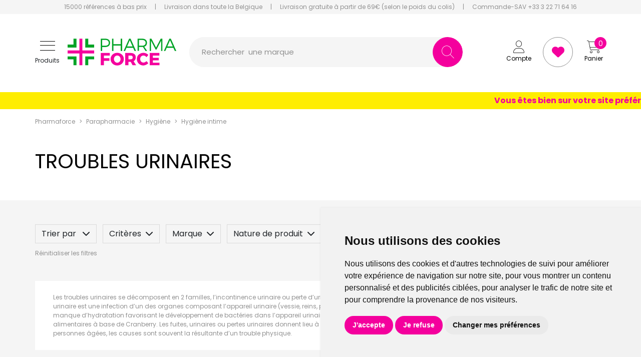

--- FILE ---
content_type: text/html; charset=UTF-8
request_url: https://www.pharmacie-pharmaforce.be/rubrique/troubles-urinaires
body_size: 15824
content:
<!DOCTYPE html> <html lang="fr" class="no-js no-touchevents"> <head> <meta charset="utf-8"> <title>Les troubles urinaires se décomposent en 2 familles, l’incontinence urinaire et la cystite</title>    <link rel="dns-prefetch" href="https://cdn.apotekisto.com"> <meta name="description" content="Les&#x20;troubles&#x20;urinaires&#x20;se&#x20;d&#xE9;composent&#x20;en&#x20;2&#x20;familles,&#x20;l&#x2019;incontinence&#x20;urinaire&#x20;ou&#x20;perte&#x20;d&#x2019;urine&#x20;et&#x20;les&#x20;infections&#x20;de&#x20;la&#x20;vessie,&#x20;plus&#x20;commun&#xE9;ment&#x20;appel&#xE9;es&#x20;cystites.&#x20;L&#x2019;infection&#x20;urinaire&#x20;est&#x20;une&#x20;infection&#x20;d&#x2019;un&#x20;des&#x20;organes&#x20;composant&#x20;l&#x2019;appareil&#x20;urinaire&#x20;&#x28;vessie,&#x20;reins,&#x20;prostate,&#x20;ur&#xE8;tre&#x29;.&#x20;Beaucoup&#x20;plus&#x20;fr&#xE9;quente&#x20;chez&#x20;la&#x20;femme,&#x20;elle&#x20;est&#x20;en&#x20;g&#xE9;n&#xE9;ral&#x20;li&#xE9;e&#x20;&#xE0;&#x20;un&#x20;manque&#x20;d&#x2019;hydratation"> <meta property="fb&#x3A;app_id" content="325809121620759"> <meta property="og&#x3A;url" content="https&#x3A;&#x2F;&#x2F;www.pharmacie-pharmaforce.be&#x2F;rubrique&#x2F;troubles-urinaires"> <meta property="og&#x3A;title" content="Les&#x20;troubles&#x20;urinaires&#x20;se&#x20;d&#xE9;composent&#x20;en&#x20;2&#x20;familles,&#x20;l&#x2019;incontinence&#x20;urinaire&#x20;et&#x20;la&#x20;cystite"> <meta property="og&#x3A;description" content="Les&#x20;troubles&#x20;urinaires&#x20;se&#x20;d&#xE9;composent&#x20;en&#x20;2&#x20;familles,&#x20;l&#x2019;incontinence&#x20;urinaire&#x20;ou&#x20;perte&#x20;d&#x2019;urine&#x20;et&#x20;les&#x20;infections&#x20;de&#x20;la&#x20;vessie,&#x20;plus&#x20;commun&#xE9;ment&#x20;appel&#xE9;es&#x20;cystites.&#x20;L&#x2019;infection&#x20;urinaire&#x20;est&#x20;une&#x20;infection&#x20;d&#x2019;un&#x20;des&#x20;organes&#x20;composant&#x20;l&#x2019;appareil&#x20;urinaire&#x20;&#x28;vessie,&#x20;reins,&#x20;prostate,&#x20;ur&#xE8;tre&#x29;.&#x20;Beaucoup&#x20;plus&#x20;fr&#xE9;quente&#x20;chez&#x20;la&#x20;femme,&#x20;elle&#x20;est&#x20;en&#x20;g&#xE9;n&#xE9;ral&#x20;li&#xE9;e&#x20;&#xE0;&#x20;un&#x20;manque&#x20;d&#x2019;hydratation"> <meta property="og&#x3A;site_name" content="pharmacie-pharmaforce.be"> <meta property="og&#x3A;locale" content="fr_FR"> <meta name="twitter&#x3A;card" content="summary"> <meta name="twitter&#x3A;title" content="Les&#x20;troubles&#x20;urinaires&#x20;se&#x20;d&#xE9;composent&#x20;en&#x20;2&#x20;familles,&#x20;l&#x2019;incontinence&#x20;urinaire&#x20;et&#x20;la&#x20;cystite"> <meta name="twitter&#x3A;description" content="Les&#x20;troubles&#x20;urinaires&#x20;se&#x20;d&#xE9;composent&#x20;en&#x20;2&#x20;familles,&#x20;l&#x2019;incontinence&#x20;urinaire&#x20;ou&#x20;perte&#x20;d&#x2019;urine&#x20;et&#x20;les&#x20;infections&#x20;de&#x20;la&#x20;vessie,&#x20;plus&#x20;commun&#xE9;ment&#x20;appel&#xE9;es&#x20;cystites.&#x20;L&#x2019;infection&#x20;urinaire&#x20;est&#x20;une&#x20;infection&#x20;d&#x2019;un&#x20;des&#x20;organes&#x20;composant&#x20;l&#x2019;appareil&#x20;urinaire&#x20;&#x28;vessie,&#x20;reins,&#x20;prostate,&#x20;ur&#xE8;tre&#x29;.&#x20;Beaucoup&#x20;plus&#x20;fr&#xE9;quente&#x20;chez&#x20;la&#x20;femme,&#x20;elle&#x20;est&#x20;en&#x20;g&#xE9;n&#xE9;ral&#x20;li&#xE9;e&#x20;&#xE0;&#x20;un&#x20;manque&#x20;d&#x2019;hydratation"> <meta name="viewport" content="width&#x3D;device-width,&#x20;initial-scale&#x3D;1,&#x20;maximum-scale&#x3D;1"> <meta name="format-detection" content="telephone&#x3D;no"> <meta name="theme-color" content="&#x23;f5f5f5"> <meta name="msapplication-config" content="&#x2F;browserconfig.xml">    <meta name="robots" content="index, follow, all"> <link rel="apple-touch-icon-precomposed" sizes="144x144" href="/assets/pf3/ico/apple-touch-icon-144x144-precomposed.png"> <link rel="apple-touch-icon-precomposed" sizes="114x114" href="/assets/pf3/ico/apple-touch-icon-114x144-precomposed.png"> <link rel="apple-touch-icon-precomposed" sizes="72x72" href="/assets/pf3/ico/apple-touch-icon-72x72-precomposed.png"> <link rel="apple-touch-icon-precomposed" href="/assets/pf3/ico/apple-touch-icon-114x114-precomposed.png"> <link rel="shortcut icon" href="/assets/pf3/ico/favicon.png"> <link rel="search" type="application/opensearchdescription+xml" title="Mes recherches" href="/opensearch.xml"> <link rel="canonical" href="https://www.pharmacie-pharmaforce.be/rubrique/troubles-urinaires">    <link rel="alternate" href="https://www.pharmaforce.fr" hreflang="x-default"><link rel="alternate" href="https://www.pharmaforce.fr" hreflang="fr-fr"><link rel="alternate" href="https://www.pharmacie-pharmaforce.be" hreflang="fr-be"> <link href="&#x2F;&#x2F;cdn.apotekisto.com&#x2F;ajax&#x2F;libs&#x2F;twitter-bootstrap&#x2F;5.3.6&#x2F;css&#x2F;bootstrap.min.css" media="screen,print" rel="stylesheet" type="text&#x2F;css"> <link href="&#x2F;assets&#x2F;pf3&#x2F;css&#x2F;catalog.min.css&#x3F;v&#x3D;3.18" media="screen" rel="stylesheet" type="text&#x2F;css"> <link href="&#x2F;assets&#x2F;pf3&#x2F;css&#x2F;style.min.css&#x3F;v&#x3D;3.18" media="screen,print" rel="stylesheet" type="text&#x2F;css"> <script id="gtm-cookie-consent" data-cc-name="Pharmaforce">window.dataLayer=window.dataLayer||[];function gtag(){dataLayer.push(arguments);}gtag('consent','default',{'ad_storage':'denied','ad_user_data':'denied','ad_personalization':'denied','analytics_storage':'denied','wait_for_update':500});</script><script>(function(w,d,s,l,i){w[l]=w[l]||[];w[l].push({'gtm.start':new Date().getTime(),event:'gtm.js'});var f=d.getElementsByTagName(s)[0],j=d.createElement(s),dl=l!='dataLayer'?'&l='+l:'';j.async=true;j.src='https://www.googletagmanager.com/gtm.js?id='+i+dl;f.parentNode.insertBefore(j,f);})(window,document,'script','dataLayer','GTM-NDVHGC46');</script><script src="https://cdn.apotekisto.com/ajax/libs/161-cookie-consent/4.1.0/cookie-consent2.min.js?v=1.0" async></script> </head> <body class="body-home with-marquee" id="top" data-globals="&#x7B;&quot;path&quot;&#x3A;&quot;&quot;,&quot;assets&quot;&#x3A;&quot;&#x5C;&#x2F;assets&#x5C;&#x2F;pf3&quot;,&quot;user&quot;&#x3A;0,&quot;miniCartUrl&quot;&#x3A;&quot;&#x5C;&#x2F;cart&#x5C;&#x2F;mini&quot;,&quot;questionUrl&quot;&#x3A;&quot;&#x5C;&#x2F;question&quot;&#x7D;"> <header class="navbar-header"> <div class="bg-alt-grey-light d-none d-md-block"> <div class="container-lg text-center pre-header"> <a href="/promotions"> <span class="d-none d-xl-inline">15000 r&eacute;f&eacute;rences &agrave; bas prix</span> <span class="d-xl-none">15000 r&eacute;f&eacute;rences</span> </a> <div class="mx-2 mx-lg-3 d-inline-block">|</div> <a href="/retrait-livraison"> Livraison dans toute la Belgique            </a> <div class="mx-2 mx-lg-3 d-inline-block">|</div> <a href="/retrait-livraison"> <span class="d-none d-lg-inline">Livraison gratuite &agrave; partir de 69&euro; (selon le poids du colis)</span> <span class="d-lg-none">Livraison gratuite d&egrave;s 69&euro; (suivant le poids)</span> </a> <div class="mx-2 mx-lg-3 d-inline-block">|</div> <a href="tel:+33322716416"> <span class="d-none d-xl-inline">Commande-SAV +33 3 22 71 64 16</span> <span class="d-xl-none"><i class="fa-solid fa-phone"></i> +33 3 22 71 64 16</span> </a> </div> </div> <div class="container-lg px-md-4 px-lg-0 container-header"> <div class="py-md-4 row g-1 align-items-sm-center"> <div class="col-7 col-sm-6 mt-md-0 col-md-3 order-1 d-flex align-items-center"> <a href="#offcanvasMenu" class="navbar-alt-toggler btn btn-menu-mobile" data-bs-toggle="offcanvas" role="button" aria-controls="offcanvasMenu" aria-label="Navigation"> <div class="position-relative icon-btn"> <span class="first"></span> <span class="second"></span> <span class="third"></span> <span class="last"></span> </div> <span class="text-menu mt-1 mt-lg-2 d-none d-md-block">Produits</span> </a> <a href="/" class="ms-2 ms-md-3"> <img src="/assets/pf3/svg/logo-pharmaforce.svg" alt="Pharmaforce" class="img-fluid logo"> <em class="visually-hidden">Pharmaforce Grande Pharmacie Amiens Fachon</em> </a> </div> <div class="col-5 col-sm-6 col-md-3 col-xxl-2 mt-0 order-2 order-md-3 text-end block-col-right"> <div> <a href="/user" class="btn btn-alt-empty" data-modal-target="#ModalLogin" data-modal-url="/user/modalSignup"> <i class="fa-thin fa-user fa-r1x5"></i><br> <span class="d-none d-md-block">Compte</span> </a> <a href="/account/bookmark" class="btn btn-alt-bookmark"> <i class="fa-solid fa-heart fa-r1x5"></i> </a> <a href="/cart" class="btn btn-alt-empty btn-mini-cart"> <i class="fa-thin fa-cart-shopping fa-r1x5"></i><br> <span class="d-none d-md-block">Panier</span> <span class="nbrs"><span data-copy-dest="quantitySum">0</span></span> </a> </div> </div> <form action="/recherche" data-url="/recherche/page-99/produits" class="col-md-6 col-xxl-7 ps-md-4 order-3 order-md-2" method="get" id="form-search"> <div class="input-group input-group-lg input-group-search"> <div  id="animPlaceholder" class="animPlaceholder d-flex align-items-center">Rechercher <div class="ps-2" id="placeholderSpan">une marque<br>un conseil<br>un produit<br>une marque<br></div></div> <input id="inputSearchHeader" type="search" name="q" maxlength="100" class="form-control"  aria-label="Vous recherchez un produit" aria-describedby="btn-search-submit" autocomplete="off" required="required" accesskey="f"> <button type="submit" class="btn btn-alt-default btn-submit" id="btn-search-submit"> <i class="fa-thin fa-search"></i> <i class="fa-thin fa-spinner-third fa-spin"></i> </button> </div> </form> </div> </div> <div class="offcanvas offcanvas-start" tabindex="-1" id="offcanvasMenu"> <div class="offcanvas-header"> <div class="offcanvas-title h5 fw-bold" id="offcanvasMenuLabel">Produits</div> <button type="button" class="btn-close" data-bs-dismiss="offcanvas" aria-label="Close"></button> </div> <div class="offcanvas-body pt-0"> <div class="list-group list-group-flush"> <a href="/promotions" class="list-group-item list-groupe-promo">Toutes les promos</a> <a href="/rubrique/medicaments" class="list-group-item list-groupe-drug">M&eacute;dicaments</a> <a href="/nouveautes" class="list-group-item list-groupe-new">Nouveaut&eacute;s</a> <a href="/rubrique/visage-peaux-epiderme-hydratation-soin-maquillage-anti-age-yeux-levres" class="list-group-item"> <span>Visage</span> </a> <a href="/rubrique/corps-3" class="list-group-item"> <span>Corps</span> </a> <a href="/rubrique/minceur-complement-regime-alimentaire-affiner-corps" class="list-group-item"> <span>Minceur</span> </a> <a href="/rubrique/solaire-3" class="list-group-item"> <span>Solaire</span> </a> <a href="/rubrique/homme" class="list-group-item"> <span>Homme</span> </a> <a href="/rubrique/hygiene" class="list-group-item"> <span>Hygiène</span> </a> <a href="/rubrique/bebe-maman-et-grossesse-alimentation-hygiene-soins-peau-accouchement" class="list-group-item"> <span>Bébé</span> </a> <a href="/rubrique/bio" class="list-group-item"> <span>Bio</span> </a> <a href="/rubrique/cheveux" class="list-group-item"> <span>Cheveux</span> </a> <a href="/rubrique/voyage-cosmetiques" class="list-group-item"> <span>Voyage</span> </a> <a href="/rubrique/toute-l-homeopathie" class="list-group-item"> <span>Hom&eacute;opathie</span> </a> <a href="/rubrique/tout-pour-la-sante" class="list-group-item"> <span>Sant&eacute;</span> </a> <a href="/rubrique/tout-pour-les-animaux" class="list-group-item"> <span>Animaux</span> </a> <a href="/rubrique/orthopedie" class="list-group-item"> <span>Orthop&eacute;die</span> </a> </div> </div> </div> <div class="marquee" style="color: #f4009d; background-color: #feed01"> <span>Vous êtes bien sur votre site préféré pharmaforce.fr seul l&#039;aspect graphique a évolué - bonne visite et bonne année 2026 !</span> </div> </header> <main id="content"> <div class="container-lg px-lg-0 pt-3"> <nav class="breadcrumb-container" aria-label="breadcrumb"> <ol class="breadcrumb" id="breadcrumb-block" itemscope itemtype="http://schema.org/BreadcrumbList"> <li class="breadcrumb-item" itemprop="itemListElement" itemscope itemtype="http://schema.org/ListItem"> <a href="/" itemprop="item"><span itemprop="name">Pharmaforce</span></a> <meta itemprop="position" content="1"> </li> <li class="breadcrumb-item" itemprop="itemListElement" itemscope itemtype="http://schema.org/ListItem"> <a href="/rubrique/parapharmacie" itemprop="item"><span itemprop="name">Parapharmacie</span></a> <meta itemprop="position" content="2"> </li> <li class="breadcrumb-item" itemprop="itemListElement" itemscope itemtype="http://schema.org/ListItem"> <a href="/rubrique/hygiene" itemprop="item"><span itemprop="name">Hygiène</span></a> <meta itemprop="position" content="3"> </li> <li class="breadcrumb-item" itemprop="itemListElement" itemscope itemtype="http://schema.org/ListItem"> <a href="/rubrique/hygiene-intime" itemprop="item"><span itemprop="name">Hygiène intime</span></a> <meta itemprop="position" content="4"> </li> <li class="breadcrumb-item active" itemprop="itemListElement" itemscope itemtype="http://schema.org/ListItem"> <a href="/rubrique/troubles-urinaires" itemprop="item"><strong class="d-none" itemprop="name">troubles urinaires</strong></a> <meta itemprop="position" content="5"> </li> </ol> </nav> <div class="block-title-1 mt-3 mb-4 pb-2 my-md-5"> <h1 class="title-1 title-section mb-2 mb-md-0"> <span>troubles urinaires</span><br> </h1> </div> </div> <div class="bg-alt-grey-light pt-4 pb-3 py-md-5"> <div class="container-lg px-lg-0 mb-default" id="products-reload"> <div id="dropdownCrit" class="mb-0 mb-md-5 d-flex justify-content-between align-items-start position-relative" data-url="/rubrique/troubles-urinaires"> <div class="offcanvas-sm offcanvas-sart collapse" id="offcanvasFilter"> <div class="dropdown dropdown-alt-filter d-inline-block" data-query="fpp" data-url="/rubrique/troubles-urinaires"> <button class="btn btn-alt-criteria d-none d-md-inline-block dropdown me-2 mb-2 dropdown-toggle" type="button" data-bs-toggle="dropdown" aria-expanded="false">Trier par <i class="ms-2 fa-solid fa-chevron-down"></i></button> <ul class="dropdown-menu dropdown-menu-alt-criteria"> <li class="dropdown-item form-check d-flex align-items-center justify-content-between mb-0 fw-bold" data-value="promo"> Promotions                        <i class="ms-3 fa-solid fa-check"></i>                    </li> <li class="dropdown-item form-check d-flex align-items-center justify-content-between mb-0" data-value="availability"> Disponibilit&eacute;                                            </li> <li class="dropdown-item form-check d-flex align-items-center justify-content-between mb-0" data-value="hotNew"> Nouveaut&eacute;s                                            </li> <li class="dropdown-item form-check d-flex align-items-center justify-content-between mb-0" data-value="title"> Nom de produit                                            </li> <li class="dropdown-item form-check d-flex align-items-center justify-content-between mb-0" data-value="priceMin"> Prix croissant                                            </li> <li class="dropdown-item form-check d-flex align-items-center justify-content-between mb-0" data-value="priceMin_desc"> Prix d&eacute;croissant                                            </li> </ul> </div> <div class="dropdown dropdown-alt-criteria d-inline-block"> <button class="btn btn-alt-criteria dropdown me-2 d-none d-md-inline-block mb-2 dropdown-toggle" type="button" data-bs-toggle="dropdown" aria-expanded="false">Crit&egrave;res<i class="ms-2 fa-solid fa-chevron-down"></i></button> <ul class="dropdown-menu dropdown-menu-alt-criteria" id="dropdownMenu1"> <li class="list-search border-bottom d-md-none"> <a class="btn-alt-close  d-inline-flex d-md-none align-items-center lh-1 mb-2 text-decoration-none small"> <i class="fa-light me-2 fa-1x5 fa-times"></i> Fermer</a> </li> <li class="dropdown-item form-check d-flex align-items-center justify-content-between mb-0"><label class="form-check-label d-inline-block pe-5" for="criteriaCheckbox1">BIO</label><input type="checkbox" class="form-check-input mt-0" id="criteriaCheckbox1" data-name="cfp" value="isBio"></li>                </ul> </div> <div class="dropdown d-inline-block dropdown-alt-criteria"> <button class="btn btn-alt-criteria me-2 mb-2 d-none d-md-inline-block dropdown dropdown-toggle" type="button" data-bs-toggle="dropdown" aria-expanded="false">Marque<i class="ms-2 fa-solid fa-chevron-down"></i></button> <ul class="dropdown-menu dropdown-menu-alt-criteria pt-0" id="dropdownMenu2"> <li class="border-bottom list-search "> <a class="btn-alt-close  d-inline-flex d-md-none align-items-center lh-1 mb-2 text-decoration-none small"> <i class="fa-light me-2 fa-1x5 fa-times"></i> Fermer</a> <span class="input-group search-dropdown"> <input type="text" class="form-control ps-4" placeholder="Rechercher"> <span class="btn btn-alt-default"><i class="fa-thin fa-magnifying-glass"></i></span> </span> </li> <li class="dropdown-item form-check d-flex align-items-center justify-content-between mb-0"><label class="form-check-label d-inline-block pe-5" for="criteriaCheckbox2">Arkopharma</label><input type="checkbox" class="form-check-input mt-0" id="criteriaCheckbox2" data-name="cfc" value="27"></li><li class="dropdown-item form-check d-flex align-items-center justify-content-between mb-0"><label class="form-check-label d-inline-block pe-5" for="criteriaCheckbox3">Confiance</label><input type="checkbox" class="form-check-input mt-0" id="criteriaCheckbox3" data-name="cfc" value="1905"></li><li class="dropdown-item form-check d-flex align-items-center justify-content-between mb-0"><label class="form-check-label d-inline-block pe-5" for="criteriaCheckbox4">Corman</label><input type="checkbox" class="form-check-input mt-0" id="criteriaCheckbox4" data-name="cfc" value="3286"></li><li class="dropdown-item form-check d-flex align-items-center justify-content-between mb-0"><label class="form-check-label d-inline-block pe-5" for="criteriaCheckbox5">Equilibre Attitude Pharma</label><input type="checkbox" class="form-check-input mt-0" id="criteriaCheckbox5" data-name="cfc" value="64"></li><li class="dropdown-item form-check d-flex align-items-center justify-content-between mb-0"><label class="form-check-label d-inline-block pe-5" for="criteriaCheckbox6">Granions</label><input type="checkbox" class="form-check-input mt-0" id="criteriaCheckbox6" data-name="cfc" value="1498"></li><li class="dropdown-item form-check d-flex align-items-center justify-content-between mb-0"><label class="form-check-label d-inline-block pe-5" for="criteriaCheckbox7">Hartmann</label><input type="checkbox" class="form-check-input mt-0" id="criteriaCheckbox7" data-name="cfc" value="1676"></li><li class="dropdown-item form-check d-flex align-items-center justify-content-between mb-0"><label class="form-check-label d-inline-block pe-5" for="criteriaCheckbox8">Idim Pharma</label><input type="checkbox" class="form-check-input mt-0" id="criteriaCheckbox8" data-name="cfc" value="1256"></li><li class="dropdown-item form-check d-flex align-items-center justify-content-between mb-0"><label class="form-check-label d-inline-block pe-5" for="criteriaCheckbox9">Omega Pharma</label><input type="checkbox" class="form-check-input mt-0" id="criteriaCheckbox9" data-name="cfc" value="294"></li><li class="dropdown-item form-check d-flex align-items-center justify-content-between mb-0"><label class="form-check-label d-inline-block pe-5" for="criteriaCheckbox10">Organyc</label><input type="checkbox" class="form-check-input mt-0" id="criteriaCheckbox10" data-name="cfc" value="3531"></li><li class="dropdown-item form-check d-flex align-items-center justify-content-between mb-0"><label class="form-check-label d-inline-block pe-5" for="criteriaCheckbox11">Phytosun Aroms</label><input type="checkbox" class="form-check-input mt-0" id="criteriaCheckbox11" data-name="cfc" value="301"></li><li class="dropdown-item form-check d-flex align-items-center justify-content-between mb-0"><label class="form-check-label d-inline-block pe-5" for="criteriaCheckbox12">Seni</label><input type="checkbox" class="form-check-input mt-0" id="criteriaCheckbox12" data-name="cfc" value="4047"></li><li class="dropdown-item form-check d-flex align-items-center justify-content-between mb-0"><label class="form-check-label d-inline-block pe-5" for="criteriaCheckbox13">SIDN</label><input type="checkbox" class="form-check-input mt-0" id="criteriaCheckbox13" data-name="cfc" value="373"></li><li class="dropdown-item form-check d-flex align-items-center justify-content-between mb-0"><label class="form-check-label d-inline-block pe-5" for="criteriaCheckbox14">Tena</label><input type="checkbox" class="form-check-input mt-0" id="criteriaCheckbox14" data-name="cfc" value="2777"></li>                    </ul> </div> <div class="dropdown d-inline-block dropdown-alt-criteria"> <button class="btn btn-alt-criteria me-2 mb-2 d-none d-md-inline-block dropdown dropdown-toggle" type="button" data-bs-toggle="dropdown" aria-expanded="false">Nature de produit<i class="ms-2 fa-solid fa-chevron-down"></i></button> <ul class="dropdown-menu dropdown-menu-alt-criteria" id="dropdownMenu3"> <li class="border-bottom list-search d-md-none"> <a class="btn-alt-close  d-inline-flex d-md-none align-items-center lh-1 mb-2 text-decoration-none small"> <i class="fa-light me-2 fa-1x5 fa-times"></i> Fermer</a> </li> <li class="dropdown-item form-check d-flex align-items-center justify-content-between mb-0"><label class="form-check-label d-inline-block pe-5" for="criteriaCheckbox15">Alèse</label><input type="checkbox" class="form-check-input mt-0" id="criteriaCheckbox15" data-name="cfc" value="1904"></li><li class="dropdown-item form-check d-flex align-items-center justify-content-between mb-0"><label class="form-check-label d-inline-block pe-5" for="criteriaCheckbox16">Capsule</label><input type="checkbox" class="form-check-input mt-0" id="criteriaCheckbox16" data-name="cfc" value="1202"></li><li class="dropdown-item form-check d-flex align-items-center justify-content-between mb-0"><label class="form-check-label d-inline-block pe-5" for="criteriaCheckbox17">Comprimé à avaler</label><input type="checkbox" class="form-check-input mt-0" id="criteriaCheckbox17" data-name="cfc" value="965"></li><li class="dropdown-item form-check d-flex align-items-center justify-content-between mb-0"><label class="form-check-label d-inline-block pe-5" for="criteriaCheckbox18">Couche</label><input type="checkbox" class="form-check-input mt-0" id="criteriaCheckbox18" data-name="cfc" value="1518"></li><li class="dropdown-item form-check d-flex align-items-center justify-content-between mb-0"><label class="form-check-label d-inline-block pe-5" for="criteriaCheckbox19">Gélule</label><input type="checkbox" class="form-check-input mt-0" id="criteriaCheckbox19" data-name="cfc" value="816"></li><li class="dropdown-item form-check d-flex align-items-center justify-content-between mb-0"><label class="form-check-label d-inline-block pe-5" for="criteriaCheckbox20">Protection anatomique</label><input type="checkbox" class="form-check-input mt-0" id="criteriaCheckbox20" data-name="cfc" value="1902"></li><li class="dropdown-item form-check d-flex align-items-center justify-content-between mb-0"><label class="form-check-label d-inline-block pe-5" for="criteriaCheckbox21">Serviette</label><input type="checkbox" class="form-check-input mt-0" id="criteriaCheckbox21" data-name="cfc" value="1501"></li>                    </ul> </div> <div class="dropdown d-inline-block dropdown-alt-criteria"> <button class="btn btn-alt-criteria me-2 mb-2 d-none d-md-inline-block dropdown dropdown-toggle" type="button" data-bs-toggle="dropdown" aria-expanded="false">Conditionnement<i class="ms-2 fa-solid fa-chevron-down"></i></button> <ul class="dropdown-menu dropdown-menu-alt-criteria" id="dropdownMenu4"> <li class="border-bottom list-search d-md-none"> <a class="btn-alt-close  d-inline-flex d-md-none align-items-center lh-1 mb-2 text-decoration-none small"> <i class="fa-light me-2 fa-1x5 fa-times"></i> Fermer</a> </li> <li class="dropdown-item form-check d-flex align-items-center justify-content-between mb-0"><label class="form-check-label d-inline-block pe-5" for="criteriaCheckbox22">Boite carton</label><input type="checkbox" class="form-check-input mt-0" id="criteriaCheckbox22" data-name="cfc" value="892"></li><li class="dropdown-item form-check d-flex align-items-center justify-content-between mb-0"><label class="form-check-label d-inline-block pe-5" for="criteriaCheckbox23">Paquet</label><input type="checkbox" class="form-check-input mt-0" id="criteriaCheckbox23" data-name="cfc" value="1655"></li><li class="dropdown-item form-check d-flex align-items-center justify-content-between mb-0"><label class="form-check-label d-inline-block pe-5" for="criteriaCheckbox24">Plaquette thermoformée</label><input type="checkbox" class="form-check-input mt-0" id="criteriaCheckbox24" data-name="cfc" value="1178"></li><li class="dropdown-item form-check d-flex align-items-center justify-content-between mb-0"><label class="form-check-label d-inline-block pe-5" for="criteriaCheckbox25">Sachet</label><input type="checkbox" class="form-check-input mt-0" id="criteriaCheckbox25" data-name="cfc" value="938"></li>                    </ul> </div> <div class="dropdown d-inline-block dropdown-alt-criteria"> <button class="btn btn-alt-criteria me-2 mb-2 d-none d-md-inline-block dropdown dropdown-toggle" type="button" data-bs-toggle="dropdown" aria-expanded="false">Spécificité<i class="ms-2 fa-solid fa-chevron-down"></i></button> <ul class="dropdown-menu dropdown-menu-alt-criteria" id="dropdownMenu5"> <li class="border-bottom list-search d-md-none"> <a class="btn-alt-close  d-inline-flex d-md-none align-items-center lh-1 mb-2 text-decoration-none small"> <i class="fa-light me-2 fa-1x5 fa-times"></i> Fermer</a> </li> <li class="dropdown-item form-check d-flex align-items-center justify-content-between mb-0"><label class="form-check-label d-inline-block pe-5" for="criteriaCheckbox26">Biodégradable</label><input type="checkbox" class="form-check-input mt-0" id="criteriaCheckbox26" data-name="cfc" value="809"></li><li class="dropdown-item form-check d-flex align-items-center justify-content-between mb-0"><label class="form-check-label d-inline-block pe-5" for="criteriaCheckbox27">Hypoallergenique</label><input type="checkbox" class="form-check-input mt-0" id="criteriaCheckbox27" data-name="cfc" value="691"></li><li class="dropdown-item form-check d-flex align-items-center justify-content-between mb-0"><label class="form-check-label d-inline-block pe-5" for="criteriaCheckbox28">Ingrédients d&#039;origine végétale</label><input type="checkbox" class="form-check-input mt-0" id="criteriaCheckbox28" data-name="cfc" value="838"></li><li class="dropdown-item form-check d-flex align-items-center justify-content-between mb-0"><label class="form-check-label d-inline-block pe-5" for="criteriaCheckbox29">PH physiologique</label><input type="checkbox" class="form-check-input mt-0" id="criteriaCheckbox29" data-name="cfc" value="697"></li><li class="dropdown-item form-check d-flex align-items-center justify-content-between mb-0"><label class="form-check-label d-inline-block pe-5" for="criteriaCheckbox30">Sans colorant</label><input type="checkbox" class="form-check-input mt-0" id="criteriaCheckbox30" data-name="cfc" value="694"></li><li class="dropdown-item form-check d-flex align-items-center justify-content-between mb-0"><label class="form-check-label d-inline-block pe-5" for="criteriaCheckbox31">Sans gluten</label><input type="checkbox" class="form-check-input mt-0" id="criteriaCheckbox31" data-name="cfc" value="758"></li><li class="dropdown-item form-check d-flex align-items-center justify-content-between mb-0"><label class="form-check-label d-inline-block pe-5" for="criteriaCheckbox32">Sans lactose</label><input type="checkbox" class="form-check-input mt-0" id="criteriaCheckbox32" data-name="cfc" value="759"></li><li class="dropdown-item form-check d-flex align-items-center justify-content-between mb-0"><label class="form-check-label d-inline-block pe-5" for="criteriaCheckbox33">Sans parfum</label><input type="checkbox" class="form-check-input mt-0" id="criteriaCheckbox33" data-name="cfc" value="689"></li>                    </ul> </div> <div class="dropdown d-inline-block dropdown-alt-criteria"> <button class="btn btn-alt-criteria me-2 mb-2 d-none d-md-inline-block dropdown dropdown-toggle" type="button" data-bs-toggle="dropdown" aria-expanded="false">Label<i class="ms-2 fa-solid fa-chevron-down"></i></button> <ul class="dropdown-menu dropdown-menu-alt-criteria" id="dropdownMenu6"> <li class="border-bottom list-search d-md-none"> <a class="btn-alt-close  d-inline-flex d-md-none align-items-center lh-1 mb-2 text-decoration-none small"> <i class="fa-light me-2 fa-1x5 fa-times"></i> Fermer</a> </li> <li class="dropdown-item form-check d-flex align-items-center justify-content-between mb-0"><label class="form-check-label d-inline-block pe-5" for="criteriaCheckbox34">Agriculture Biologique</label><input type="checkbox" class="form-check-input mt-0" id="criteriaCheckbox34" data-name="cfc" value="847"></li><li class="dropdown-item form-check d-flex align-items-center justify-content-between mb-0"><label class="form-check-label d-inline-block pe-5" for="criteriaCheckbox35">Fabriqué en France</label><input type="checkbox" class="form-check-input mt-0" id="criteriaCheckbox35" data-name="cfc" value="2926"></li><li class="dropdown-item form-check d-flex align-items-center justify-content-between mb-0"><label class="form-check-label d-inline-block pe-5" for="criteriaCheckbox36">Made in France</label><input type="checkbox" class="form-check-input mt-0" id="criteriaCheckbox36" data-name="cfc" value="851"></li><li class="dropdown-item form-check d-flex align-items-center justify-content-between mb-0"><label class="form-check-label d-inline-block pe-5" for="criteriaCheckbox37">Marque recommandée par des dermatologues</label><input type="checkbox" class="form-check-input mt-0" id="criteriaCheckbox37" data-name="cfc" value="4273"></li>                    </ul> </div> <div class="dropdown d-inline-block dropdown-alt-criteria"> <button class="btn btn-alt-criteria me-2 mb-2 d-none d-md-inline-block dropdown dropdown-toggle" type="button" data-bs-toggle="dropdown" aria-expanded="false">Indication / Contre-indication<i class="ms-2 fa-solid fa-chevron-down"></i></button> <ul class="dropdown-menu dropdown-menu-alt-criteria" id="dropdownMenu7"> <li class="border-bottom list-search d-md-none"> <a class="btn-alt-close  d-inline-flex d-md-none align-items-center lh-1 mb-2 text-decoration-none small"> <i class="fa-light me-2 fa-1x5 fa-times"></i> Fermer</a> </li> <li class="dropdown-item form-check d-flex align-items-center justify-content-between mb-0"><label class="form-check-label d-inline-block pe-5" for="criteriaCheckbox38">Dispositif médical</label><input type="checkbox" class="form-check-input mt-0" id="criteriaCheckbox38" data-name="cfc" value="1200"></li><li class="dropdown-item form-check d-flex align-items-center justify-content-between mb-0"><label class="form-check-label d-inline-block pe-5" for="criteriaCheckbox39">Testé sous contrôle dermatologique</label><input type="checkbox" class="form-check-input mt-0" id="criteriaCheckbox39" data-name="cfc" value="1598"></li>                    </ul> </div> <button class="btn btn-alt-criteria d-none d-md-inline-block  me-2 mb-2" type="button" data-modal-target="#ModalQuestion"> <i class="fa-solid fa-circle-question"></i> Posez une question        </button> </div> <a class="btn btn-alt-criteria btn-alt-all mb-2 text-nowrap d-none d-md-inline-block fw-bold" data-bs-toggle="collapse" href="#offcanvasFilter" role="button" aria-expanded="false" aria-controls="offcanvasFilter"> <i class="fa-solid fa-bars-filter"></i> <span class="all-filters">Plus de filtres</span><span class="hide-filters d-none">Moins de filtres</span> </a> <div class="block-cache"></div> </div> <div class="mb-4 mb-md-5 d-flex flex-row flex-nowrap d-md-none btn-group-mobile" data-url="/rubrique/troubles-urinaires"> <button class="btn btn-alt-criteria text-nowrap me-2 mb-2" type="button" data-dropdown-id="dropdownMenu1">Crit&egrave;res<i class="ms-2 fa-solid fa-chevron-down"></i></button><button class="btn btn-alt-criteria text-nowrap me-2 mb-2 " type="button" data-dropdown-id="dropdownMenu2">Marque<i class="ms-2 fa-solid fa-chevron-down"></i></button><button class="btn btn-alt-criteria text-nowrap me-2 mb-2 " type="button" data-dropdown-id="dropdownMenu3">Nature de produit<i class="ms-2 fa-solid fa-chevron-down"></i></button><button class="btn btn-alt-criteria text-nowrap me-2 mb-2 " type="button" data-dropdown-id="dropdownMenu4">Conditionnement<i class="ms-2 fa-solid fa-chevron-down"></i></button><button class="btn btn-alt-criteria text-nowrap me-2 mb-2 " type="button" data-dropdown-id="dropdownMenu5">Spécificité<i class="ms-2 fa-solid fa-chevron-down"></i></button><button class="btn btn-alt-criteria text-nowrap me-2 mb-2 " type="button" data-dropdown-id="dropdownMenu6">Label<i class="ms-2 fa-solid fa-chevron-down"></i></button><button class="btn btn-alt-criteria text-nowrap me-2 mb-2 " type="button" data-dropdown-id="dropdownMenu7">Indication / Contre-indication<i class="ms-2 fa-solid fa-chevron-down"></i></button></div> <div class="block-reset"> <button class="btn" id="btn-reset-criteria" type="button" >R&eacute;initialiser les filtres</button> </div> <div class="px-alt-12"> <div class="row p-4 block-brand-list mb-5 bg-alt-white-color"> <div class="col-12  col-description"> <p>Les troubles urinaires se d&eacute;composent en&nbsp;2 familles, l&rsquo;incontinence urinaire ou perte d&rsquo;urine et les infections de la vessie, plus commun&eacute;ment appel&eacute;es cystites. L&rsquo;infection urinaire est une infection d&rsquo;un des organes composant l&rsquo;appareil urinaire (vessie, reins, prostate, ur&egrave;tre). Beaucoup plus fr&eacute;quente chez la femme, elle est en g&eacute;n&eacute;ral li&eacute;e &agrave; un manque d&rsquo;hydratation favorisant le d&eacute;veloppement de bact&eacute;ries dans l&rsquo;appareil urinaire. Pour pr&eacute;venir les infections urinaires, il est conseill&eacute; de prendre des compl&eacute;ments alimentaires &agrave; base de Cranberry. Les fuites, urinaires ou pertes urinaires donnent lieu &agrave; des pertes involontaires d&rsquo;urine de jour comme de nuit. Plus fr&eacute;quentes chez les personnes &acirc;g&eacute;es, les causes sont souvent la r&eacute;sultante d&rsquo;un trouble physique.</p>                </div> </div> </div> <div class="d-none"> <div class="float-end fz-14 d-none d-xl-block pt-5 text-alt-grey">Affichage 1-32 des 32 articles</div> <nav class="pt-4 mt-1" aria-label="Navigation par page"> <ul class="pagination pagination-alt-sm mb-default"> <li class="page-item disabled"><a class="page-link" href="#"><i class="fa-thin fa-chevron-double-left"></i></a></li> <li class="page-item disabled d-none d-lg-block"><a class="page-link" href="#"><i class="fa-thin fa-chevron-left"></i></a></li> <li class="page-item active"> <a class="page-link" href="/rubrique/troubles-urinaires">1</a> </li> <li class="page-item disabled d-none d-lg-block"><a class="page-link" href="#"><i class="fa-thin fa-chevron-right"></i></a></li> <li class="page-item disabled"><a class="page-link" href="#"><i class="fa-thin fa-chevron-double-right"></i></a></li> </ul> </nav> </div> <div class="row row-alt-products gx-0 g-md-3"> <div class="px-1 py-0 col-prod-thumbnail col-6 col-md-4 col-xxl-3 px-md-3 mb-md-3 mb-2" data-product="367"> <div class="prod-thumbnail"> <a href="/produit/cys-control-infections-urinaires-cystites-prevention-recidives-60-gelules" class="prod-thbl-img"><div class="prod-icons-img h-100 w-100"></div><div class="eye text-center"><i class="fa-solid fa-eye"></i></div><img alt="Cys-control&#x20;urinaire&#x20;g&#xE9;lules&#x20;60&#x20;g&#xE9;lules" class="img-thumbnail img-fluid img-anim d-block" loading="lazy" src="/resize/400x400/media/finish/img/normal/84/3401596137441-cys-control-urinaire-gelules-60-gelules.jpg" srcset="/resize/400x400/media/finish/img/normal/84/3401596137441-cys-control-urinaire-gelules-60-gelules-2x.jpg 2x" width="400" height="400"></a> <form action="/cart/add" method="post" data-medic="" data-consent="" class="form-cart"> <div class="prod-item-action-bookmark d-block w-100"> <button type="button" class="btn text-alt-default bookmark-alt float-end" data-catalog-bookmark="login"> <span class="area-bkm-off"><i class="fa-solid fa-heart"></i></span> </button> </div> <a href="/produit/cys-control-infections-urinaires-cystites-prevention-recidives-60-gelules" class="block-text-thumbnail"> <div class="text-truncate text-uppercase mb-1 lh-1">Arkopharma</div> <div class="d-clamp-2"><div class="text-clamp-2 text-alt-product-title lh-sm">Cys-control urinaire gélules 60 gélules</div></div> </a> <div class="adio-toggle-tumbnail"> </div> <input type="hidden" name="productId" value="367"> <input type="hidden" name="finishId" value="18126"> <input type="hidden" name="uri" value="https://www.pharmacie-pharmaforce.be/rubrique/troubles-urinaires"> <div class="position-relative"> <div class="product-area-price"> <div class="price-group" data-finish="18126">            <strong class="price-product lh-1 d-block"><span class="block-price d-inline-flex"><span class="p-int">29</span><span class="p-sup"><span class="p-cur">€</span><span class="p-frac">95</span></span></span></strong> <span class="d-block text-alt-grey-dark price-per-volume lh-1"><span class="block-price d-inline-flex"><span class="p-int">0</span><span class="p-sup"><span class="p-cur">€</span><span class="p-frac">50</span></span></span>/unit&eacute;</span> <span class="clearfix"></span> </div> </div> <div class="form-input-quantity dropup form-alt-input-quantity block-action text-center"> <button type="submit" class="btn btn-alt-default btn-alt-round area-iq-empty btn-iq-first"><i class="fa-thin fa-shopping-cart"></i></button> <div class="area-iq-not-empty input-group d-inline-flex align-items-center w-auto d-none text-center"> <button type="button" class="btn-iq-minus btn btn-alt-round btn-alt-default-light"><i class="fa-thin fa-minus"></i></button> <input type="hidden" class="input-iq-value" name="quantity" value="0"><span class="view-iq-value form-control"></span> <button type="button" class="btn-iq-plus btn btn-alt-round btn-alt-default"><i class="fa-thin fa-plus"></i></button> </div> </div> </div> </form> </div> </div> <div class="px-1 py-0 col-prod-thumbnail col-6 col-md-4 col-xxl-3 px-md-3 mb-md-3 mb-2" data-product="8599"> <div class="prod-thumbnail"> <a href="/produit/confort-urinaire-preventlife-sid-nutrition-bon-fonctionnement-urinaire" class="prod-thbl-img"><div class="prod-icons-img h-100 w-100"></div><div class="eye text-center"><i class="fa-solid fa-eye"></i></div><img alt="Preventlife&#xA0;urinaire&#x20;40&#x20;comprim&#xE9;s" class="img-thumbnail img-fluid img-anim d-block" loading="lazy" src="/resize/400x400/media/finish/img/normal/33/3401598327949-preventlife-confort-urinaire-40-comprimes.jpg" srcset="/resize/400x400/media/finish/img/normal/33/3401598327949-preventlife-confort-urinaire-40-comprimes-2x.jpg 2x" width="400" height="400"></a> <form action="/cart/add" method="post" data-medic="" data-consent="" class="form-cart"> <div class="prod-item-action-bookmark d-block w-100"> <button type="button" class="btn text-alt-default bookmark-alt float-end" data-catalog-bookmark="login"> <span class="area-bkm-off"><i class="fa-solid fa-heart"></i></span> </button> </div> <a href="/produit/confort-urinaire-preventlife-sid-nutrition-bon-fonctionnement-urinaire" class="block-text-thumbnail"> <div class="text-truncate text-uppercase mb-1 lh-1">SIDN</div> <div class="d-clamp-2"><div class="text-clamp-2 text-alt-product-title lh-sm">Preventlife urinaire 40 comprimés</div></div> </a> <div class="adio-toggle-tumbnail"> </div> <input type="hidden" name="productId" value="8599"> <input type="hidden" name="finishId" value="8599"> <input type="hidden" name="uri" value="https://www.pharmacie-pharmaforce.be/rubrique/troubles-urinaires"> <div class="position-relative"> <div class="product-area-price"> <div class="price-group" data-finish="8599">            <strong class="price-product lh-1 d-block"><span class="block-price d-inline-flex"><span class="p-int">10</span><span class="p-sup"><span class="p-cur">€</span><span class="p-frac">95</span></span></span></strong> <span class="d-block text-alt-grey-dark price-per-volume lh-1"><span class="block-price d-inline-flex"><span class="p-int">0</span><span class="p-sup"><span class="p-cur">€</span><span class="p-frac">27</span></span></span>/unit&eacute;</span> <span class="clearfix"></span> </div> </div> <div class="form-input-quantity dropup form-alt-input-quantity block-action text-center"> <button type="submit" class="btn btn-alt-default btn-alt-round area-iq-empty btn-iq-first"><i class="fa-thin fa-shopping-cart"></i></button> <div class="area-iq-not-empty input-group d-inline-flex align-items-center w-auto d-none text-center"> <button type="button" class="btn-iq-minus btn btn-alt-round btn-alt-default-light"><i class="fa-thin fa-minus"></i></button> <input type="hidden" class="input-iq-value" name="quantity" value="0"><span class="view-iq-value form-control"></span> <button type="button" class="btn-iq-plus btn btn-alt-round btn-alt-default"><i class="fa-thin fa-plus"></i></button> </div> </div> </div> </form> </div> </div> <div class="px-1 py-0 col-prod-thumbnail col-6 col-md-4 col-xxl-3 px-md-3 mb-md-3 mb-2" data-product="11777"> <div class="prod-thumbnail"> <a href="/produit/phytosun-aroms-aromadoses-confort-fonctionnement-urinaire-30-capsules" class="prod-thbl-img"><div class="prod-icons-img h-100 w-100"></div><div class="eye text-center"><i class="fa-solid fa-eye"></i></div><img alt="Aromadoses&#x20;urinaire&#x20;30&#x20;capsules" class="img-thumbnail img-fluid img-anim d-block" loading="lazy" src="/resize/400x400/media/finish/img/normal/95/3595899501976-aromadoses-confort-urinaire-30-capsules.jpg" srcset="/resize/400x400/media/finish/img/normal/95/3595899501976-aromadoses-confort-urinaire-30-capsules-2x.jpg 2x" width="400" height="400"></a> <form action="/cart/add" method="post" data-medic="" data-consent="" class="form-cart"> <div class="prod-item-action-bookmark d-block w-100"> <button type="button" class="btn text-alt-default bookmark-alt float-end" data-catalog-bookmark="login"> <span class="area-bkm-off"><i class="fa-solid fa-heart"></i></span> </button> </div> <a href="/produit/phytosun-aroms-aromadoses-confort-fonctionnement-urinaire-30-capsules" class="block-text-thumbnail"> <div class="text-truncate text-uppercase mb-1 lh-1">Phytosun Aroms</div> <div class="d-clamp-2"><div class="text-clamp-2 text-alt-product-title lh-sm">Aromadoses urinaire 30 capsules</div></div> </a> <div class="adio-toggle-tumbnail"> </div> <input type="hidden" name="productId" value="11777"> <input type="hidden" name="finishId" value="12534"> <input type="hidden" name="uri" value="https://www.pharmacie-pharmaforce.be/rubrique/troubles-urinaires"> <div class="position-relative"> <div class="product-area-price"> <div class="price-group" data-finish="12534">            <strong class="price-product lh-1 d-block"><span class="block-price d-inline-flex"><span class="p-int">9</span><span class="p-sup"><span class="p-cur">€</span><span class="p-frac">45</span></span></span></strong> <span class="d-block text-alt-grey-dark price-per-volume lh-1"><span class="block-price d-inline-flex"><span class="p-int">0</span><span class="p-sup"><span class="p-cur">€</span><span class="p-frac">32</span></span></span>/unit&eacute;</span> <span class="clearfix"></span> </div> </div> <div class="form-input-quantity dropup form-alt-input-quantity block-action text-center"> <button type="submit" class="btn btn-alt-default btn-alt-round area-iq-empty btn-iq-first"><i class="fa-thin fa-shopping-cart"></i></button> <div class="area-iq-not-empty input-group d-inline-flex align-items-center w-auto d-none text-center"> <button type="button" class="btn-iq-minus btn btn-alt-round btn-alt-default-light"><i class="fa-thin fa-minus"></i></button> <input type="hidden" class="input-iq-value" name="quantity" value="0"><span class="view-iq-value form-control"></span> <button type="button" class="btn-iq-plus btn btn-alt-round btn-alt-default"><i class="fa-thin fa-plus"></i></button> </div> </div> </div> </form> </div> </div> <div class="px-1 py-0 col-prod-thumbnail col-6 col-md-4 col-xxl-3 px-md-3 mb-md-3 mb-2" data-product="20909"> <div class="prod-thumbnail"> <a href="/produit/cys-control-infections-urinaires-cystites-prevention-recidives-20-gelules" class="prod-thbl-img"><div class="prod-icons-img h-100 w-100"></div><div class="eye text-center"><i class="fa-solid fa-eye"></i></div><img alt="Cys-control&#x20;urinaire&#x20;g&#xE9;lules&#x20;20&#x20;g&#xE9;lules" class="img-thumbnail img-fluid img-anim d-block" loading="lazy" src="/resize/400x400/media/finish/img/normal/13/3578830132439-cys-control-urinaire-gelules-20-gelules.jpg" srcset="/resize/400x400/media/finish/img/normal/13/3578830132439-cys-control-urinaire-gelules-20-gelules-2x.jpg 2x" width="400" height="400"></a> <form action="/cart/add" method="post" data-medic="" data-consent="" class="form-cart"> <div class="prod-item-action-bookmark d-block w-100"> <button type="button" class="btn text-alt-default bookmark-alt float-end" data-catalog-bookmark="login"> <span class="area-bkm-off"><i class="fa-solid fa-heart"></i></span> </button> </div> <a href="/produit/cys-control-infections-urinaires-cystites-prevention-recidives-20-gelules" class="block-text-thumbnail"> <div class="text-truncate text-uppercase mb-1 lh-1">Arkopharma</div> <div class="d-clamp-2"><div class="text-clamp-2 text-alt-product-title lh-sm">Cys-control urinaire gélules 20 gélules</div></div> </a> <div class="adio-toggle-tumbnail"> </div> <input type="hidden" name="productId" value="20909"> <input type="hidden" name="finishId" value="367"> <input type="hidden" name="uri" value="https://www.pharmacie-pharmaforce.be/rubrique/troubles-urinaires"> <div class="position-relative"> <div class="product-area-price"> <div class="price-group" data-finish="367">            <strong class="price-product lh-1 d-block"><span class="block-price d-inline-flex"><span class="p-int">10</span><span class="p-sup"><span class="p-cur">€</span><span class="p-frac">99</span></span></span></strong> <span class="d-block text-alt-grey-dark price-per-volume lh-1"><span class="block-price d-inline-flex"><span class="p-int">0</span><span class="p-sup"><span class="p-cur">€</span><span class="p-frac">55</span></span></span>/unit&eacute;</span> <span class="clearfix"></span> </div> </div> <div class="form-input-quantity dropup form-alt-input-quantity block-action text-center"> <button type="submit" class="btn btn-alt-default btn-alt-round area-iq-empty btn-iq-first"><i class="fa-thin fa-shopping-cart"></i></button> <div class="area-iq-not-empty input-group d-inline-flex align-items-center w-auto d-none text-center"> <button type="button" class="btn-iq-minus btn btn-alt-round btn-alt-default-light"><i class="fa-thin fa-minus"></i></button> <input type="hidden" class="input-iq-value" name="quantity" value="0"><span class="view-iq-value form-control"></span> <button type="button" class="btn-iq-plus btn btn-alt-round btn-alt-default"><i class="fa-thin fa-plus"></i></button> </div> </div> </div> </form> </div> </div> <div class="px-1 py-0 col-prod-thumbnail col-6 col-md-4 col-xxl-3 px-md-3 mb-md-3 mb-2" data-product="21443"> <div class="prod-thumbnail"> <a href="/produit/men-14-protections-absorbantes-3g" class="prod-thbl-img"><div class="prod-icons-img h-100 w-100"></div><div class="eye text-center"><i class="fa-solid fa-eye"></i></div><img alt="Men&#x20;14&#x20;protections&#x20;absorbantes&#x20;3G" class="img-thumbnail img-fluid img-anim d-block" loading="lazy" src="/resize/400x400/media/finish/img/normal/66/4052199299259-men-14-protections-absorbantes-3g.jpg" srcset="/resize/400x400/media/finish/img/normal/66/4052199299259-men-14-protections-absorbantes-3g-2x.jpg 2x" width="400" height="400"></a> <form action="/cart/add" method="post" data-medic="" data-consent="" class="form-cart"> <div class="prod-item-action-bookmark d-block w-100"> <button type="button" class="btn text-alt-default bookmark-alt float-end" data-catalog-bookmark="login"> <span class="area-bkm-off"><i class="fa-solid fa-heart"></i></span> </button> </div> <a href="/produit/men-14-protections-absorbantes-3g" class="block-text-thumbnail"> <div class="text-truncate text-uppercase mb-1 lh-1">Confiance</div> <div class="d-clamp-2"><div class="text-clamp-2 text-alt-product-title lh-sm">Men 14 protections absorbantes 3G</div></div> </a> <div class="adio-toggle-tumbnail"> </div> <input type="hidden" name="productId" value="21443"> <input type="hidden" name="finishId" value="25335"> <input type="hidden" name="uri" value="https://www.pharmacie-pharmaforce.be/rubrique/troubles-urinaires"> <div class="position-relative"> <div class="product-area-price"> <div class="price-group" data-finish="25335">            <strong class="price-product lh-1 d-block"><span class="block-price d-inline-flex"><span class="p-int">6</span><span class="p-sup"><span class="p-cur">€</span><span class="p-frac">95</span></span></span></strong> <span class="d-block text-alt-grey-dark price-per-volume lh-1"><span class="block-price d-inline-flex"><span class="p-int">0</span><span class="p-sup"><span class="p-cur">€</span><span class="p-frac">50</span></span></span>/unit&eacute;</span> <span class="clearfix"></span> </div> </div> <div class="form-input-quantity dropup form-alt-input-quantity block-action text-center"> <button type="submit" class="btn btn-alt-default btn-alt-round area-iq-empty btn-iq-first"><i class="fa-thin fa-shopping-cart"></i></button> <div class="area-iq-not-empty input-group d-inline-flex align-items-center w-auto d-none text-center"> <button type="button" class="btn-iq-minus btn btn-alt-round btn-alt-default-light"><i class="fa-thin fa-minus"></i></button> <input type="hidden" class="input-iq-value" name="quantity" value="0"><span class="view-iq-value form-control"></span> <button type="button" class="btn-iq-plus btn btn-alt-round btn-alt-default"><i class="fa-thin fa-plus"></i></button> </div> </div> </div> </form> </div> </div> <div class="px-1 py-0 col-prod-thumbnail col-6 col-md-4 col-xxl-3 px-md-3 mb-md-3 mb-2" data-product="22539"> <div class="prod-thumbnail"> <a href="/produit/granions-reducys-complement-alimenaire-confort-urinaire-cranberry-30-gelules" class="prod-thbl-img"><div class="prod-icons-img h-100 w-100"></div><div class="eye text-center"><i class="fa-solid fa-eye"></i></div><img alt="R&#xE9;ducys&#x20;30&#x20;g&#xE9;lules" class="img-thumbnail img-fluid img-anim d-block" loading="lazy" src="/resize/400x400/media/finish/img/normal/41/3760155210644-reducys-30-gelules.jpg" srcset="/resize/400x400/media/finish/img/normal/41/3760155210644-reducys-30-gelules-2x.jpg 2x" width="400" height="400"></a> <form action="/cart/add" method="post" data-medic="" data-consent="" class="form-cart"> <div class="prod-item-action-bookmark d-block w-100"> <button type="button" class="btn text-alt-default bookmark-alt float-end" data-catalog-bookmark="login"> <span class="area-bkm-off"><i class="fa-solid fa-heart"></i></span> </button> </div> <a href="/produit/granions-reducys-complement-alimenaire-confort-urinaire-cranberry-30-gelules" class="block-text-thumbnail"> <div class="text-truncate text-uppercase mb-1 lh-1">Granions</div> <div class="d-clamp-2"><div class="text-clamp-2 text-alt-product-title lh-sm">Réducys 30 gélules</div></div> </a> <div class="adio-toggle-tumbnail"> </div> <input type="hidden" name="productId" value="22539"> <input type="hidden" name="finishId" value="2516"> <input type="hidden" name="uri" value="https://www.pharmacie-pharmaforce.be/rubrique/troubles-urinaires"> <div class="position-relative"> <div class="product-area-price"> <div class="price-group" data-finish="2516">            <strong class="price-product lh-1 d-block"><span class="block-price d-inline-flex"><span class="p-int">11</span><span class="p-sup"><span class="p-cur">€</span><span class="p-frac">95</span></span></span></strong> <span class="d-block text-alt-grey-dark price-per-volume lh-1"><span class="block-price d-inline-flex"><span class="p-int">0</span><span class="p-sup"><span class="p-cur">€</span><span class="p-frac">40</span></span></span>/unit&eacute;</span> <span class="clearfix"></span> </div> </div> <div class="form-input-quantity dropup form-alt-input-quantity block-action text-center"> <button type="submit" class="btn btn-alt-default btn-alt-round area-iq-empty btn-iq-first"><i class="fa-thin fa-shopping-cart"></i></button> <div class="area-iq-not-empty input-group d-inline-flex align-items-center w-auto d-none text-center"> <button type="button" class="btn-iq-minus btn btn-alt-round btn-alt-default-light"><i class="fa-thin fa-minus"></i></button> <input type="hidden" class="input-iq-value" name="quantity" value="0"><span class="view-iq-value form-control"></span> <button type="button" class="btn-iq-plus btn btn-alt-round btn-alt-default"><i class="fa-thin fa-plus"></i></button> </div> </div> </div> </form> </div> </div> <div class="px-1 py-0 col-prod-thumbnail col-6 col-md-4 col-xxl-3 px-md-3 mb-md-3 mb-2" data-product="23744"> <div class="prod-thumbnail"> <a href="/produit/men-8-sous-vetements-nuit-6g-m" class="prod-thbl-img"><div class="prod-icons-img h-100 w-100"></div><div class="eye text-center"><i class="fa-solid fa-eye"></i></div><img alt="Men&#x20;8&#x20;sous-v&#xEA;tements&#x20;nuit&#x20;6G&#x20;-&#x20;M" class="img-thumbnail img-fluid img-anim d-block" loading="lazy" src="/resize/400x400/media/finish/img/normal/17/4052199295992-men-8-sous-vetements-nuit-6g-m.jpg" srcset="/resize/400x400/media/finish/img/normal/17/4052199295992-men-8-sous-vetements-nuit-6g-m-2x.jpg 2x" width="400" height="400"></a> <form action="/cart/add" method="post" data-medic="" data-consent="" class="form-cart"> <div class="prod-item-action-bookmark d-block w-100"> <button type="button" class="btn text-alt-default bookmark-alt float-end" data-catalog-bookmark="login"> <span class="area-bkm-off"><i class="fa-solid fa-heart"></i></span> </button> </div> <a href="/produit/men-8-sous-vetements-nuit-6g-m" class="block-text-thumbnail"> <div class="text-truncate text-uppercase mb-1 lh-1">Confiance</div> <div class="d-clamp-2"><div class="text-clamp-2 text-alt-product-title lh-sm">Men 8 sous-vêtements nuit 6G - M</div></div> </a> <div class="adio-toggle-tumbnail"> </div> <input type="hidden" name="productId" value="23744"> <input type="hidden" name="finishId" value="27204"> <input type="hidden" name="uri" value="https://www.pharmacie-pharmaforce.be/rubrique/troubles-urinaires"> <div class="position-relative"> <div class="product-area-price"> <div class="price-group" data-finish="27204">            <strong class="price-product lh-1 d-block"><span class="block-price d-inline-flex"><span class="p-int">10</span><span class="p-sup"><span class="p-cur">€</span><span class="p-frac">95</span></span></span></strong> <span class="d-block text-alt-grey-dark price-per-volume lh-1"><span class="block-price d-inline-flex"><span class="p-int">1</span><span class="p-sup"><span class="p-cur">€</span><span class="p-frac">37</span></span></span>/unit&eacute;</span> <span class="clearfix"></span> </div> </div> <div class="form-input-quantity dropup form-alt-input-quantity block-action text-center"> <button type="submit" class="btn btn-alt-default btn-alt-round area-iq-empty btn-iq-first"><i class="fa-thin fa-shopping-cart"></i></button> <div class="area-iq-not-empty input-group d-inline-flex align-items-center w-auto d-none text-center"> <button type="button" class="btn-iq-minus btn btn-alt-round btn-alt-default-light"><i class="fa-thin fa-minus"></i></button> <input type="hidden" class="input-iq-value" name="quantity" value="0"><span class="view-iq-value form-control"></span> <button type="button" class="btn-iq-plus btn btn-alt-round btn-alt-default"><i class="fa-thin fa-plus"></i></button> </div> </div> </div> </form> </div> </div> <div class="px-1 py-0 col-prod-thumbnail col-6 col-md-4 col-xxl-3 px-md-3 mb-md-3 mb-2" data-product="95819"> <div class="prod-thumbnail"> <a href="/produit/lady-8-sous-vetements-absorbants-5g-taille-m" class="prod-thbl-img"><div class="prod-icons-img h-100 w-100"></div><div class="eye text-center"><i class="fa-solid fa-eye"></i></div><img alt="Lady&#x20;8&#x20;sous-v&#xEA;tements&#x20;absorbants&#x20;5G&#x20;taille&#x20;M" class="img-thumbnail img-fluid img-anim d-block" loading="lazy" src="/resize/400x400/media/finish/img/normal/90/4052199277769-lady-8-sous-vetements-absorbants-5g-taille-m.jpg" srcset="/resize/400x400/media/finish/img/normal/90/4052199277769-lady-8-sous-vetements-absorbants-5g-taille-m-2x.jpg 2x" width="400" height="400"></a> <form action="/cart/add" method="post" data-medic="" data-consent="" class="form-cart"> <div class="prod-item-action-bookmark d-block w-100"> <button type="button" class="btn text-alt-default bookmark-alt float-end" data-catalog-bookmark="login"> <span class="area-bkm-off"><i class="fa-solid fa-heart"></i></span> </button> </div> <a href="/produit/lady-8-sous-vetements-absorbants-5g-taille-m" class="block-text-thumbnail"> <div class="text-truncate text-uppercase mb-1 lh-1">Confiance</div> <div class="d-clamp-2"><div class="text-clamp-2 text-alt-product-title lh-sm">Lady 8 sous-vêtements absorbants 5G taille M</div></div> </a> <div class="adio-toggle-tumbnail"> </div> <input type="hidden" name="productId" value="95819"> <input type="hidden" name="finishId" value="98970"> <input type="hidden" name="uri" value="https://www.pharmacie-pharmaforce.be/rubrique/troubles-urinaires"> <div class="position-relative"> <div class="product-area-price"> <div class="price-group" data-finish="98970">            <strong class="price-product lh-1 d-block"><span class="block-price d-inline-flex"><span class="p-int">9</span><span class="p-sup"><span class="p-cur">€</span><span class="p-frac">80</span></span></span></strong> <span class="d-block text-alt-grey-dark price-per-volume lh-1"><span class="block-price d-inline-flex"><span class="p-int">1</span><span class="p-sup"><span class="p-cur">€</span><span class="p-frac">23</span></span></span>/unit&eacute;</span> <span class="clearfix"></span> </div> </div> <div class="form-input-quantity dropup form-alt-input-quantity block-action text-center"> <button type="submit" class="btn btn-alt-default btn-alt-round area-iq-empty btn-iq-first"><i class="fa-thin fa-shopping-cart"></i></button> <div class="area-iq-not-empty input-group d-inline-flex align-items-center w-auto d-none text-center"> <button type="button" class="btn-iq-minus btn btn-alt-round btn-alt-default-light"><i class="fa-thin fa-minus"></i></button> <input type="hidden" class="input-iq-value" name="quantity" value="0"><span class="view-iq-value form-control"></span> <button type="button" class="btn-iq-plus btn btn-alt-round btn-alt-default"><i class="fa-thin fa-plus"></i></button> </div> </div> </div> </form> </div> </div> <div class="px-1 py-0 col-prod-thumbnail col-6 col-md-4 col-xxl-3 px-md-3 mb-md-3 mb-2" data-product="96830"> <div class="prod-thumbnail"> <a href="/produit/alese-jetable-7-gouttes-60x90cm" class="prod-thbl-img"><div class="prod-icons-img h-100 w-100"></div><div class="eye text-center"><i class="fa-solid fa-eye"></i></div><img alt="30&#x20;al&#xE8;ses&#x20;jetables&#x20;7&#x20;gouttes&#x20;60x180cm" class="img-thumbnail img-fluid img-anim d-block" loading="lazy" src="/resize/400x400/media/finish/img/normal/31/4052199505688-alese-jetable-7-gouttes-60x180cm.jpg" srcset="/resize/400x400/media/finish/img/normal/31/4052199505688-alese-jetable-7-gouttes-60x180cm-2x.jpg 2x" width="400" height="400"></a> <form action="/cart/add" method="post" data-medic="" data-consent="" class="form-cart"> <div class="prod-item-action-bookmark d-block w-100"> <button type="button" class="btn text-alt-default bookmark-alt float-end" data-catalog-bookmark="login"> <span class="area-bkm-off"><i class="fa-solid fa-heart"></i></span> </button> </div> <a href="/produit/alese-jetable-7-gouttes-60x90cm" class="block-text-thumbnail"> <div class="text-truncate text-uppercase mb-1 lh-1">Confiance</div> <div class="d-clamp-2"><div class="text-clamp-2 text-alt-product-title lh-sm">30 alèses jetables 7 gouttes 60x180cm</div></div> </a> <div class="adio-toggle-tumbnail"> </div> <input type="hidden" name="productId" value="96830"> <input type="hidden" name="finishId" value="99925"> <input type="hidden" name="uri" value="https://www.pharmacie-pharmaforce.be/rubrique/troubles-urinaires"> <div class="position-relative"> <div class="product-area-price"> <div class="price-group" data-finish="99925">            <strong class="price-product lh-1 d-block"><span class="block-price d-inline-flex"><span class="p-int">22</span><span class="p-sup"><span class="p-cur">€</span><span class="p-frac">75</span></span></span></strong> <span class="d-block text-alt-grey-dark price-per-volume lh-1"><span class="block-price d-inline-flex"><span class="p-int">3</span><span class="p-sup"><span class="p-cur">€</span><span class="p-frac">25</span></span></span>/unit&eacute;</span> <span class="clearfix"></span> </div> </div> <div class="form-input-quantity dropup form-alt-input-quantity block-action text-center"> <button type="submit" class="btn btn-alt-default btn-alt-round area-iq-empty btn-iq-first"><i class="fa-thin fa-shopping-cart"></i></button> <div class="area-iq-not-empty input-group d-inline-flex align-items-center w-auto d-none text-center"> <button type="button" class="btn-iq-minus btn btn-alt-round btn-alt-default-light"><i class="fa-thin fa-minus"></i></button> <input type="hidden" class="input-iq-value" name="quantity" value="0"><span class="view-iq-value form-control"></span> <button type="button" class="btn-iq-plus btn btn-alt-round btn-alt-default"><i class="fa-thin fa-plus"></i></button> </div> </div> </div> </form> </div> </div> <div class="px-1 py-0 col-prod-thumbnail col-6 col-md-4 col-xxl-3 px-md-3 mb-md-3 mb-2" data-product="97001"> <div class="prod-thumbnail"> <a href="/produit/30-aleses-protections-absorbantes-jetables-niveau-1-60x60cm" class="prod-thbl-img"><div class="prod-icons-img h-100 w-100"></div><div class="eye text-center"><i class="fa-solid fa-eye"></i></div><img alt="30&#x20;al&#xE8;ses&#x20;protections&#x20;absorbantes&#x20;jetables&#x20;niveau&#x20;1&#x20;60x60cm" class="img-thumbnail img-fluid img-anim d-block" loading="lazy" src="/resize/400x400/media/finish/img/normal/18/4052199505701-30-aleses-protections-absorbantes-jetables-niveau-1-60x60cm.jpg" srcset="/resize/400x400/media/finish/img/normal/18/4052199505701-30-aleses-protections-absorbantes-jetables-niveau-1-60x60cm-2x.jpg 2x" width="400" height="400"></a> <form action="/cart/add" method="post" data-medic="" data-consent="" class="form-cart"> <div class="prod-item-action-bookmark d-block w-100"> <button type="button" class="btn text-alt-default bookmark-alt float-end" data-catalog-bookmark="login"> <span class="area-bkm-off"><i class="fa-solid fa-heart"></i></span> </button> </div> <a href="/produit/30-aleses-protections-absorbantes-jetables-niveau-1-60x60cm" class="block-text-thumbnail"> <div class="text-truncate text-uppercase mb-1 lh-1">Confiance</div> <div class="d-clamp-2"><div class="text-clamp-2 text-alt-product-title lh-sm">30 alèses protections absorbantes jetables niveau 1 60x60cm</div></div> </a> <div class="adio-toggle-tumbnail"> </div> <div class="position-relative"> <div class="product-area-price"> <div class="price-group" data-finish="100096">            <strong class="price-product lh-1 d-block"><span class="block-price d-inline-flex"><span class="p-int">12</span><span class="p-sup"><span class="p-cur">€</span><span class="p-frac">90</span></span></span></strong> <span class="d-block text-alt-grey-dark price-per-volume lh-1"><span class="block-price d-inline-flex"><span class="p-int">0</span><span class="p-sup"><span class="p-cur">€</span><span class="p-frac">43</span></span></span>/unit&eacute;</span> <span class="clearfix"></span> </div> </div> <div class="block-action"> <a href="/produit/30-aleses-protections-absorbantes-jetables-niveau-1-60x60cm" class="btn btn-alt-round btn-alt-outline-default"><i class="fa-thin fa-eye"></i></a> </div> </div> </form> </div> </div> <div class="px-1 py-0 col-prod-thumbnail col-6 col-md-4 col-xxl-3 px-md-3 mb-md-3 mb-2" data-product="23746"> <div class="prod-thumbnail"> <a href="/produit/men-8-sous-vetements-5g-m" class="prod-thbl-img"><div class="prod-icons-img h-100 w-100"></div><div class="eye text-center"><i class="fa-solid fa-eye"></i></div><img alt="Men&#x20;8&#x20;sous-v&#xEA;tements&#x20;5G&#x20;-&#x20;M" class="img-thumbnail img-fluid img-anim d-block" loading="lazy" src="/resize/400x400/media/finish/img/normal/95/4052199277608-men-8-sous-vetements-5g-m.jpg" srcset="/resize/400x400/media/finish/img/normal/95/4052199277608-men-8-sous-vetements-5g-m-2x.jpg 2x" width="400" height="400"></a> <form action="/cart/add" method="post" data-medic="" data-consent="" class="form-cart"> <div class="prod-item-action-bookmark d-block w-100"> <button type="button" class="btn text-alt-default bookmark-alt float-end" data-catalog-bookmark="login"> <span class="area-bkm-off"><i class="fa-solid fa-heart"></i></span> </button> </div> <a href="/produit/men-8-sous-vetements-5g-m" class="block-text-thumbnail"> <div class="text-truncate text-uppercase mb-1 lh-1">Confiance</div> <div class="d-clamp-2"><div class="text-clamp-2 text-alt-product-title lh-sm">Men 8 sous-vêtements 5G - M</div></div> </a> <div class="adio-toggle-tumbnail"> </div> <input type="hidden" name="productId" value="23746"> <input type="hidden" name="finishId" value="27206"> <input type="hidden" name="uri" value="https://www.pharmacie-pharmaforce.be/rubrique/troubles-urinaires"> <div class="position-relative"> <div class="product-area-price"> <div class="price-group" data-finish="27206">            <strong class="price-product lh-1 d-block"><span class="block-price d-inline-flex"><span class="p-int">8</span><span class="p-sup"><span class="p-cur">€</span><span class="p-frac">65</span></span></span></strong> <span class="d-block text-alt-grey-dark price-per-volume lh-1"><span class="block-price d-inline-flex"><span class="p-int">1</span><span class="p-sup"><span class="p-cur">€</span><span class="p-frac">08</span></span></span>/unit&eacute;</span> <span class="clearfix"></span> </div> </div> <div class="form-input-quantity dropup form-alt-input-quantity block-action text-center"> <button type="submit" class="btn btn-alt-default btn-alt-round area-iq-empty btn-iq-first"><i class="fa-thin fa-shopping-cart"></i></button> <div class="area-iq-not-empty input-group d-inline-flex align-items-center w-auto d-none text-center"> <button type="button" class="btn-iq-minus btn btn-alt-round btn-alt-default-light"><i class="fa-thin fa-minus"></i></button> <input type="hidden" class="input-iq-value" name="quantity" value="0"><span class="view-iq-value form-control"></span> <button type="button" class="btn-iq-plus btn btn-alt-round btn-alt-default"><i class="fa-thin fa-plus"></i></button> </div> </div> </div> </form> </div> </div> <div class="px-1 py-0 col-prod-thumbnail col-6 col-md-4 col-xxl-3 px-md-3 mb-md-3 mb-2" data-product="94063"> <div class="prod-thumbnail"> <a href="/produit/men-20-protections-absorbantes-niveau-2" class="prod-thbl-img"><div class="prod-icons-img h-100 w-100"></div><div class="eye text-center"><i class="fa-solid fa-eye"></i></div><img alt="Men&#x20;20&#x20;protections&#x20;absorbantes&#x20;niveau&#x20;2" class="img-thumbnail img-fluid img-anim d-block" loading="lazy" src="/resize/400x400/media/finish/img/normal/33/7322540426489-men-20-protections-absorbantes-niveau-2.jpg" srcset="/resize/400x400/media/finish/img/normal/33/7322540426489-men-20-protections-absorbantes-niveau-2-2x.jpg 2x" width="400" height="400"></a> <form action="/cart/add" method="post" data-medic="" data-consent="" class="form-cart"> <div class="prod-item-action-bookmark d-block w-100"> <button type="button" class="btn text-alt-default bookmark-alt float-end" data-catalog-bookmark="login"> <span class="area-bkm-off"><i class="fa-solid fa-heart"></i></span> </button> </div> <a href="/produit/men-20-protections-absorbantes-niveau-2" class="block-text-thumbnail"> <div class="text-truncate text-uppercase mb-1 lh-1">Tena</div> <div class="d-clamp-2"><div class="text-clamp-2 text-alt-product-title lh-sm">Men 20 protections absorbantes niveau 2</div></div> </a> <div class="adio-toggle-tumbnail"> </div> <input type="hidden" name="productId" value="94063"> <input type="hidden" name="finishId" value="97360"> <input type="hidden" name="uri" value="https://www.pharmacie-pharmaforce.be/rubrique/troubles-urinaires"> <div class="position-relative"> <div class="product-area-price"> <div class="price-group" data-finish="97360">            <strong class="price-product lh-1 d-block"><span class="block-price d-inline-flex"><span class="p-int">10</span><span class="p-sup"><span class="p-cur">€</span><span class="p-frac">90</span></span></span></strong> <span class="d-block text-alt-grey-dark price-per-volume lh-1"><span class="block-price d-inline-flex"><span class="p-int">0</span><span class="p-sup"><span class="p-cur">€</span><span class="p-frac">55</span></span></span>/unit&eacute;</span> <span class="clearfix"></span> </div> </div> <div class="form-input-quantity dropup form-alt-input-quantity block-action text-center"> <button type="submit" class="btn btn-alt-default btn-alt-round area-iq-empty btn-iq-first"><i class="fa-thin fa-shopping-cart"></i></button> <div class="area-iq-not-empty input-group d-inline-flex align-items-center w-auto d-none text-center"> <button type="button" class="btn-iq-minus btn btn-alt-round btn-alt-default-light"><i class="fa-thin fa-minus"></i></button> <input type="hidden" class="input-iq-value" name="quantity" value="0"><span class="view-iq-value form-control"></span> <button type="button" class="btn-iq-plus btn btn-alt-round btn-alt-default"><i class="fa-thin fa-plus"></i></button> </div> </div> </div> </form> </div> </div> <div class="px-1 py-0 col-prod-thumbnail col-6 col-md-4 col-xxl-3 px-md-3 mb-md-3 mb-2" data-product="94097"> <div class="prod-thumbnail"> <a href="/produit/men-premium-fit-10-sous-vetements-l-level-4" class="prod-thbl-img"><div class="prod-icons-img h-100 w-100"></div><div class="eye text-center"><i class="fa-solid fa-eye"></i></div><img alt="Men&#x20;Premium&#x20;Fit&#x20;10&#x20;sous-v&#xEA;tements&#x20;L&#x20;Level&#x20;4" class="img-thumbnail img-fluid img-anim d-block" loading="lazy" src="/resize/400x400/media/finish/img/normal/73/7322540886238-men-premium-fit-10-sous-vetements-l-level-4.jpg" srcset="/resize/400x400/media/finish/img/normal/73/7322540886238-men-premium-fit-10-sous-vetements-l-level-4-2x.jpg 2x" width="400" height="400"></a> <form action="/cart/add" method="post" data-medic="" data-consent="" class="form-cart"> <div class="prod-item-action-bookmark d-block w-100"> <button type="button" class="btn text-alt-default bookmark-alt float-end" data-catalog-bookmark="login"> <span class="area-bkm-off"><i class="fa-solid fa-heart"></i></span> </button> </div> <a href="/produit/men-premium-fit-10-sous-vetements-l-level-4" class="block-text-thumbnail"> <div class="text-truncate text-uppercase mb-1 lh-1">Tena</div> <div class="d-clamp-2"><div class="text-clamp-2 text-alt-product-title lh-sm">Men Premium Fit 10 sous-vêtements L Level 4</div></div> </a> <div class="adio-toggle-tumbnail"> </div> <input type="hidden" name="productId" value="94097"> <input type="hidden" name="finishId" value="97394"> <input type="hidden" name="uri" value="https://www.pharmacie-pharmaforce.be/rubrique/troubles-urinaires"> <div class="position-relative"> <div class="product-area-price"> <div class="price-group" data-finish="97394">            <strong class="price-product lh-1 d-block"><span class="block-price d-inline-flex"><span class="p-int">20</span><span class="p-sup"><span class="p-cur">€</span><span class="p-frac">50</span></span></span></strong> <span class="d-block text-alt-grey-dark price-per-volume lh-1"><span class="block-price d-inline-flex"><span class="p-int">2</span><span class="p-sup"><span class="p-cur">€</span><span class="p-frac">05</span></span></span>/unit&eacute;</span> <span class="clearfix"></span> </div> </div> <div class="form-input-quantity dropup form-alt-input-quantity block-action text-center"> <button type="submit" class="btn btn-alt-default btn-alt-round area-iq-empty btn-iq-first"><i class="fa-thin fa-shopping-cart"></i></button> <div class="area-iq-not-empty input-group d-inline-flex align-items-center w-auto d-none text-center"> <button type="button" class="btn-iq-minus btn btn-alt-round btn-alt-default-light"><i class="fa-thin fa-minus"></i></button> <input type="hidden" class="input-iq-value" name="quantity" value="0"><span class="view-iq-value form-control"></span> <button type="button" class="btn-iq-plus btn btn-alt-round btn-alt-default"><i class="fa-thin fa-plus"></i></button> </div> </div> </div> </form> </div> </div> <div class="px-1 py-0 col-prod-thumbnail col-6 col-md-4 col-xxl-3 px-md-3 mb-md-3 mb-2" data-product="94099"> <div class="prod-thumbnail"> <a href="/produit/men-16-protections-absorbantes-niveau-3" class="prod-thbl-img"><div class="prod-icons-img h-100 w-100"></div><div class="eye text-center"><i class="fa-solid fa-eye"></i></div><img alt="Men&#x20;16&#x20;protections&#x20;absorbantes&#x20;niveau&#x20;3" class="img-thumbnail img-fluid img-anim d-block" loading="lazy" src="/resize/400x400/media/finish/img/normal/20/7322540467048-men-16-protections-absorbantes-niveau-3.jpg" srcset="/resize/400x400/media/finish/img/normal/20/7322540467048-men-16-protections-absorbantes-niveau-3-2x.jpg 2x" width="400" height="400"></a> <form action="/cart/add" method="post" data-medic="" data-consent="" class="form-cart"> <div class="prod-item-action-bookmark d-block w-100"> <button type="button" class="btn text-alt-default bookmark-alt float-end" data-catalog-bookmark="login"> <span class="area-bkm-off"><i class="fa-solid fa-heart"></i></span> </button> </div> <a href="/produit/men-16-protections-absorbantes-niveau-3" class="block-text-thumbnail"> <div class="text-truncate text-uppercase mb-1 lh-1">Tena</div> <div class="d-clamp-2"><div class="text-clamp-2 text-alt-product-title lh-sm">Men 16 protections absorbantes niveau 3</div></div> </a> <div class="adio-toggle-tumbnail"> </div> <input type="hidden" name="productId" value="94099"> <input type="hidden" name="finishId" value="97396"> <input type="hidden" name="uri" value="https://www.pharmacie-pharmaforce.be/rubrique/troubles-urinaires"> <div class="position-relative"> <div class="product-area-price"> <div class="price-group" data-finish="97396">            <strong class="price-product lh-1 d-block"><span class="block-price d-inline-flex"><span class="p-int">10</span><span class="p-sup"><span class="p-cur">€</span><span class="p-frac">90</span></span></span></strong> <span class="d-block text-alt-grey-dark price-per-volume lh-1"><span class="block-price d-inline-flex"><span class="p-int">0</span><span class="p-sup"><span class="p-cur">€</span><span class="p-frac">68</span></span></span>/unit&eacute;</span> <span class="clearfix"></span> </div> </div> <div class="form-input-quantity dropup form-alt-input-quantity block-action text-center"> <button type="submit" class="btn btn-alt-default btn-alt-round area-iq-empty btn-iq-first"><i class="fa-thin fa-shopping-cart"></i></button> <div class="area-iq-not-empty input-group d-inline-flex align-items-center w-auto d-none text-center"> <button type="button" class="btn-iq-minus btn btn-alt-round btn-alt-default-light"><i class="fa-thin fa-minus"></i></button> <input type="hidden" class="input-iq-value" name="quantity" value="0"><span class="view-iq-value form-control"></span> <button type="button" class="btn-iq-plus btn btn-alt-round btn-alt-default"><i class="fa-thin fa-plus"></i></button> </div> </div> </div> </form> </div> </div> <div class="px-1 py-0 col-prod-thumbnail col-6 col-md-4 col-xxl-3 px-md-3 mb-md-3 mb-2" data-product="106873"> <div class="prod-thumbnail"> <a href="/produit/4052199277271-60e6f2e8a4ebd" class="prod-thbl-img"><div class="prod-icons-img h-100 w-100"></div><div class="eye text-center"><i class="fa-solid fa-eye"></i></div><img alt="Mobile&#x20;14&#x20;sous-v&#xEA;tements&#x20;absorption&#x20;10&#x20;gouttes&#x20;taille&#x20;XL" class="img-thumbnail img-fluid img-anim d-block" loading="lazy" src="/resize/400x400/media/finish/img/normal/50/4052199277271-confiance-mobile-14-sous-vetements-absorption-10-gouttes-taille-xl.jpg" srcset="/resize/400x400/media/finish/img/normal/50/4052199277271-confiance-mobile-14-sous-vetements-absorption-10-gouttes-taille-xl-2x.jpg 2x" width="400" height="400"></a> <form action="/cart/add" method="post" data-medic="" data-consent="" class="form-cart"> <div class="prod-item-action-bookmark d-block w-100"> <button type="button" class="btn text-alt-default bookmark-alt float-end" data-catalog-bookmark="login"> <span class="area-bkm-off"><i class="fa-solid fa-heart"></i></span> </button> </div> <a href="/produit/4052199277271-60e6f2e8a4ebd" class="block-text-thumbnail"> <div class="text-truncate text-uppercase mb-1 lh-1">Confiance</div> <div class="d-clamp-2"><div class="text-clamp-2 text-alt-product-title lh-sm">Mobile 14 sous-vêtements absorption 10 gouttes taille XL</div></div> </a> <div class="adio-toggle-tumbnail"> </div> <input type="hidden" name="productId" value="106873"> <input type="hidden" name="finishId" value="109938"> <input type="hidden" name="uri" value="https://www.pharmacie-pharmaforce.be/rubrique/troubles-urinaires"> <div class="position-relative"> <div class="product-area-price"> <div class="price-group" data-finish="109938">            <strong class="price-product lh-1 d-block"><span class="block-price d-inline-flex"><span class="p-int">29</span><span class="p-sup"><span class="p-cur">€</span><span class="p-frac">95</span></span></span></strong> <span class="d-block text-alt-grey-dark price-per-volume lh-1"><span class="block-price d-inline-flex"><span class="p-int">2</span><span class="p-sup"><span class="p-cur">€</span><span class="p-frac">14</span></span></span>/unit&eacute;</span> <span class="clearfix"></span> </div> </div> <div class="form-input-quantity dropup form-alt-input-quantity block-action text-center"> <button type="submit" class="btn btn-alt-default btn-alt-round area-iq-empty btn-iq-first"><i class="fa-thin fa-shopping-cart"></i></button> <div class="area-iq-not-empty input-group d-inline-flex align-items-center w-auto d-none text-center"> <button type="button" class="btn-iq-minus btn btn-alt-round btn-alt-default-light"><i class="fa-thin fa-minus"></i></button> <input type="hidden" class="input-iq-value" name="quantity" value="0"><span class="view-iq-value form-control"></span> <button type="button" class="btn-iq-plus btn btn-alt-round btn-alt-default"><i class="fa-thin fa-plus"></i></button> </div> </div> </div> </form> </div> </div> <div class="px-1 py-0 col-prod-thumbnail col-6 col-md-4 col-xxl-3 px-md-3 mb-md-3 mb-2" data-product="107410"> <div class="prod-thumbnail"> <a href="/produit/8016867013758-60e6f2fd058ac" class="prod-thbl-img"><div class="prod-icons-img h-100 w-100"></div><div class="eye text-center"><i class="fa-solid fa-eye"></i></div><img alt="Organyc&#x20;incontinence&#x20;l&#xE9;g&#xE8;re&#x20;24&#x20;prot&#xE8;ge-slips" class="img-thumbnail img-fluid img-anim d-block" loading="lazy" src="/resize/400x400/media/finish/img/normal/77/8016867013758-organyc-incontinence-legere-24-protege-slips.jpg" srcset="/resize/400x400/media/finish/img/normal/77/8016867013758-organyc-incontinence-legere-24-protege-slips-2x.jpg 2x" width="400" height="400"></a> <form action="/cart/add" method="post" data-medic="" data-consent="" class="form-cart"> <div class="prod-item-action-bookmark d-block w-100"> <button type="button" class="btn text-alt-default bookmark-alt float-end" data-catalog-bookmark="login"> <span class="area-bkm-off"><i class="fa-solid fa-heart"></i></span> </button> </div> <a href="/produit/8016867013758-60e6f2fd058ac" class="block-text-thumbnail"> <div class="text-truncate text-uppercase mb-1 lh-1">Corman</div> <div class="d-clamp-2"><div class="text-clamp-2 text-alt-product-title lh-sm">Organyc incontinence légère 24 protège-slips</div></div> </a> <div class="adio-toggle-tumbnail"> </div> <input type="hidden" name="productId" value="107410"> <input type="hidden" name="finishId" value="110475"> <input type="hidden" name="uri" value="https://www.pharmacie-pharmaforce.be/rubrique/troubles-urinaires"> <div class="position-relative"> <div class="product-area-price"> <div class="price-group" data-finish="110475">            <strong class="price-product lh-1 d-block"><span class="block-price d-inline-flex"><span class="p-int">4</span><span class="p-sup"><span class="p-cur">€</span><span class="p-frac">25</span></span></span></strong> <span class="d-block text-alt-grey-dark price-per-volume lh-1"></span> <span class="clearfix"></span> </div> </div> <div class="form-input-quantity dropup form-alt-input-quantity block-action text-center"> <button type="submit" class="btn btn-alt-default btn-alt-round area-iq-empty btn-iq-first"><i class="fa-thin fa-shopping-cart"></i></button> <div class="area-iq-not-empty input-group d-inline-flex align-items-center w-auto d-none text-center"> <button type="button" class="btn-iq-minus btn btn-alt-round btn-alt-default-light"><i class="fa-thin fa-minus"></i></button> <input type="hidden" class="input-iq-value" name="quantity" value="0"><span class="view-iq-value form-control"></span> <button type="button" class="btn-iq-plus btn btn-alt-round btn-alt-default"><i class="fa-thin fa-plus"></i></button> </div> </div> </div> </form> </div> </div> <div class="px-1 py-0 col-prod-thumbnail col-6 col-md-4 col-xxl-3 px-md-3 mb-md-3 mb-2" data-product="107411"> <div class="prod-thumbnail"> <a href="/produit/8016867013765-60e6f2fd1be7d" class="prod-thbl-img"><div class="prod-icons-img h-100 w-100"></div><div class="eye text-center"><i class="fa-solid fa-eye"></i></div><img alt="Organyc&#x20;incontinence&#x20;l&#xE9;g&#xE8;re&#x20;12&#x20;serviettes&#x20;normales" class="img-thumbnail img-fluid img-anim d-block" loading="lazy" src="/resize/400x400/media/finish/img/normal/71/8016867013765-organyc-incontinence-legere-12-serviettes-normales.jpg" srcset="/resize/400x400/media/finish/img/normal/71/8016867013765-organyc-incontinence-legere-12-serviettes-normales-2x.jpg 2x" width="400" height="400"></a> <form action="/cart/add" method="post" data-medic="" data-consent="" class="form-cart"> <div class="prod-item-action-bookmark d-block w-100"> <button type="button" class="btn text-alt-default bookmark-alt float-end" data-catalog-bookmark="login"> <span class="area-bkm-off"><i class="fa-solid fa-heart"></i></span> </button> </div> <a href="/produit/8016867013765-60e6f2fd1be7d" class="block-text-thumbnail"> <div class="text-truncate text-uppercase mb-1 lh-1">Corman</div> <div class="d-clamp-2"><div class="text-clamp-2 text-alt-product-title lh-sm">Organyc incontinence légère 12 serviettes normales</div></div> </a> <div class="adio-toggle-tumbnail"> </div> <input type="hidden" name="productId" value="107411"> <input type="hidden" name="finishId" value="110476"> <input type="hidden" name="uri" value="https://www.pharmacie-pharmaforce.be/rubrique/troubles-urinaires"> <div class="position-relative"> <div class="product-area-price"> <div class="price-group" data-finish="110476">            <strong class="price-product lh-1 d-block"><span class="block-price d-inline-flex"><span class="p-int">5</span><span class="p-sup"><span class="p-cur">€</span><span class="p-frac">15</span></span></span></strong> <span class="d-block text-alt-grey-dark price-per-volume lh-1"></span> <span class="clearfix"></span> </div> </div> <div class="form-input-quantity dropup form-alt-input-quantity block-action text-center"> <button type="submit" class="btn btn-alt-default btn-alt-round area-iq-empty btn-iq-first"><i class="fa-thin fa-shopping-cart"></i></button> <div class="area-iq-not-empty input-group d-inline-flex align-items-center w-auto d-none text-center"> <button type="button" class="btn-iq-minus btn btn-alt-round btn-alt-default-light"><i class="fa-thin fa-minus"></i></button> <input type="hidden" class="input-iq-value" name="quantity" value="0"><span class="view-iq-value form-control"></span> <button type="button" class="btn-iq-plus btn btn-alt-round btn-alt-default"><i class="fa-thin fa-plus"></i></button> </div> </div> </div> </form> </div> </div> <div class="px-1 py-0 col-prod-thumbnail col-6 col-md-4 col-xxl-3 px-md-3 mb-md-3 mb-2" data-product="107412"> <div class="prod-thumbnail"> <a href="/produit/8016867013772-60e6f2fd22d52" class="prod-thbl-img"><div class="prod-icons-img h-100 w-100"></div><div class="eye text-center"><i class="fa-solid fa-eye"></i></div><img alt="Organyc&#x20;incontinence&#x20;l&#xE9;g&#xE8;re&#x20;10&#x20;serviettes&#x20;extra" class="img-thumbnail img-fluid img-anim d-block" loading="lazy" src="/resize/400x400/media/finish/img/normal/49/8016867013772-organyc-incontinence-legere-10-serviettes-extra.jpg" srcset="/resize/400x400/media/finish/img/normal/49/8016867013772-organyc-incontinence-legere-10-serviettes-extra-2x.jpg 2x" width="400" height="400"></a> <form action="/cart/add" method="post" data-medic="" data-consent="" class="form-cart"> <div class="prod-item-action-bookmark d-block w-100"> <button type="button" class="btn text-alt-default bookmark-alt float-end" data-catalog-bookmark="login"> <span class="area-bkm-off"><i class="fa-solid fa-heart"></i></span> </button> </div> <a href="/produit/8016867013772-60e6f2fd22d52" class="block-text-thumbnail"> <div class="text-truncate text-uppercase mb-1 lh-1">Corman</div> <div class="d-clamp-2"><div class="text-clamp-2 text-alt-product-title lh-sm">Organyc incontinence légère 10 serviettes extra</div></div> </a> <div class="adio-toggle-tumbnail"> </div> <input type="hidden" name="productId" value="107412"> <input type="hidden" name="finishId" value="110477"> <input type="hidden" name="uri" value="https://www.pharmacie-pharmaforce.be/rubrique/troubles-urinaires"> <div class="position-relative"> <div class="product-area-price"> <div class="price-group" data-finish="110477">            <strong class="price-product lh-1 d-block"><span class="block-price d-inline-flex"><span class="p-int">6</span><span class="p-sup"><span class="p-cur">€</span><span class="p-frac">35</span></span></span></strong> <span class="d-block text-alt-grey-dark price-per-volume lh-1"></span> <span class="clearfix"></span> </div> </div> <div class="form-input-quantity dropup form-alt-input-quantity block-action text-center"> <button type="submit" class="btn btn-alt-default btn-alt-round area-iq-empty btn-iq-first"><i class="fa-thin fa-shopping-cart"></i></button> <div class="area-iq-not-empty input-group d-inline-flex align-items-center w-auto d-none text-center"> <button type="button" class="btn-iq-minus btn btn-alt-round btn-alt-default-light"><i class="fa-thin fa-minus"></i></button> <input type="hidden" class="input-iq-value" name="quantity" value="0"><span class="view-iq-value form-control"></span> <button type="button" class="btn-iq-plus btn btn-alt-round btn-alt-default"><i class="fa-thin fa-plus"></i></button> </div> </div> </div> </form> </div> </div> <div class="px-1 py-0 col-prod-thumbnail col-6 col-md-4 col-xxl-3 px-md-3 mb-md-3 mb-2" data-product="106877"> <div class="prod-thumbnail"> <a href="/produit/4052199502915-60e6f2e8c49d7" class="prod-thbl-img"><div class="prod-icons-img h-100 w-100"></div><div class="eye text-center"><i class="fa-solid fa-eye"></i></div><img alt="Confiance&#x20;Rectangular&#x20;28&#x20;couches&#x20;droites&#x20;5&#x20;gouttes" class="img-thumbnail img-fluid img-anim d-block" loading="lazy" src="/resize/400x400/media/finish/img/normal/19/4052199502915-hartmann-confiance-rectangular-28-couches-droites-5-gouttes.jpg" srcset="/resize/400x400/media/finish/img/normal/19/4052199502915-hartmann-confiance-rectangular-28-couches-droites-5-gouttes-2x.jpg 2x" width="400" height="400"></a> <form action="/cart/add" method="post" data-medic="" data-consent="" class="form-cart"> <div class="prod-item-action-bookmark d-block w-100"> <button type="button" class="btn text-alt-default bookmark-alt float-end" data-catalog-bookmark="login"> <span class="area-bkm-off"><i class="fa-solid fa-heart"></i></span> </button> </div> <a href="/produit/4052199502915-60e6f2e8c49d7" class="block-text-thumbnail"> <div class="text-truncate text-uppercase mb-1 lh-1">Hartmann</div> <div class="d-clamp-2"><div class="text-clamp-2 text-alt-product-title lh-sm">Confiance Rectangular 28 couches droites 5 gouttes</div></div> </a> <div class="adio-toggle-tumbnail"> </div> <input type="hidden" name="productId" value="106877"> <input type="hidden" name="finishId" value="109942"> <input type="hidden" name="uri" value="https://www.pharmacie-pharmaforce.be/rubrique/troubles-urinaires"> <div class="position-relative"> <div class="product-area-price"> <div class="price-group" data-finish="109942">            <strong class="price-product lh-1 d-block"><span class="block-price d-inline-flex"><span class="p-int">10</span><span class="p-sup"><span class="p-cur">€</span><span class="p-frac">95</span></span></span></strong> <span class="d-block text-alt-grey-dark price-per-volume lh-1"><span class="block-price d-inline-flex"><span class="p-int">0</span><span class="p-sup"><span class="p-cur">€</span><span class="p-frac">39</span></span></span>/unit&eacute;</span> <span class="clearfix"></span> </div> </div> <div class="form-input-quantity dropup form-alt-input-quantity block-action text-center"> <button type="submit" class="btn btn-alt-default btn-alt-round area-iq-empty btn-iq-first"><i class="fa-thin fa-shopping-cart"></i></button> <div class="area-iq-not-empty input-group d-inline-flex align-items-center w-auto d-none text-center"> <button type="button" class="btn-iq-minus btn btn-alt-round btn-alt-default-light"><i class="fa-thin fa-minus"></i></button> <input type="hidden" class="input-iq-value" name="quantity" value="0"><span class="view-iq-value form-control"></span> <button type="button" class="btn-iq-plus btn btn-alt-round btn-alt-default"><i class="fa-thin fa-plus"></i></button> </div> </div> </div> </form> </div> </div> <div class="px-1 py-0 col-prod-thumbnail col-6 col-md-4 col-xxl-3 px-md-3 mb-md-3 mb-2" data-product="147098"> <div class="prod-thumbnail"> <a href="/produit/24-protege-slips-bio-sachets-individuels-flux-leger" class="prod-thbl-img"><div class="prod-icons-img h-100 w-100"><div class="block-new-derma"></div><div class="icon-img-bio-vegan product-icon"><img src="/assets/pf3/svg/logo-bio.svg" alt="Cosm&eacute;tique BIO" class="bio" height="20" loading="lazy"></div></div><div class="eye text-center"><i class="fa-solid fa-eye"></i></div><img alt="24&#x20;prot&#xE8;ge-slips&#x20;bio&#x20;sachets&#x20;individuels&#x20;flux&#x20;l&#xE9;ger" class="img-thumbnail img-fluid img-anim d-block" loading="lazy" src="/resize/400x400/media/finish/img/normal/76/8016867009959-24-protege-slips-bio-sachets-individuels-flux-leger.jpg" srcset="/resize/400x400/media/finish/img/normal/76/8016867009959-24-protege-slips-bio-sachets-individuels-flux-leger-2x.jpg 2x" width="400" height="400"></a> <form action="/cart/add" method="post" data-medic="" data-consent="" class="form-cart"> <div class="prod-item-action-bookmark d-block w-100"> <button type="button" class="btn text-alt-default bookmark-alt float-end" data-catalog-bookmark="login"> <span class="area-bkm-off"><i class="fa-solid fa-heart"></i></span> </button> </div> <a href="/produit/24-protege-slips-bio-sachets-individuels-flux-leger" class="block-text-thumbnail"> <div class="text-truncate text-uppercase mb-1 lh-1">Organyc</div> <div class="d-clamp-2"><div class="text-clamp-2 text-alt-product-title lh-sm">24 protège-slips bio sachets individuels flux léger</div></div> </a> <div class="adio-toggle-tumbnail"> </div> <input type="hidden" name="productId" value="147098"> <input type="hidden" name="finishId" value="150134"> <input type="hidden" name="uri" value="https://www.pharmacie-pharmaforce.be/rubrique/troubles-urinaires"> <div class="position-relative"> <div class="product-area-price"> <div class="price-group" data-finish="150134">            <strong class="price-product lh-1 d-block"><span class="block-price d-inline-flex"><span class="p-int">3</span><span class="p-sup"><span class="p-cur">€</span><span class="p-frac">95</span></span></span></strong> <span class="d-block text-alt-grey-dark price-per-volume lh-1"><span class="block-price d-inline-flex"><span class="p-int">0</span><span class="p-sup"><span class="p-cur">€</span><span class="p-frac">16</span></span></span>/unit&eacute;</span> <span class="clearfix"></span> </div> </div> <div class="form-input-quantity dropup form-alt-input-quantity block-action text-center"> <button type="submit" class="btn btn-alt-default btn-alt-round area-iq-empty btn-iq-first"><i class="fa-thin fa-shopping-cart"></i></button> <div class="area-iq-not-empty input-group d-inline-flex align-items-center w-auto d-none text-center"> <button type="button" class="btn-iq-minus btn btn-alt-round btn-alt-default-light"><i class="fa-thin fa-minus"></i></button> <input type="hidden" class="input-iq-value" name="quantity" value="0"><span class="view-iq-value form-control"></span> <button type="button" class="btn-iq-plus btn btn-alt-round btn-alt-default"><i class="fa-thin fa-plus"></i></button> </div> </div> </div> </form> </div> </div> <div class="px-1 py-0 col-prod-thumbnail col-6 col-md-4 col-xxl-3 px-md-3 mb-md-3 mb-2" data-product="147499"> <div class="prod-thumbnail"> <a href="/produit/organyc-20-protege-slips-maxi-coton-bio" class="prod-thbl-img"><div class="prod-icons-img h-100 w-100"><div class="block-new-derma"></div><div class="icon-img-bio-vegan product-icon"><img src="/assets/pf3/svg/logo-bio.svg" alt="Cosm&eacute;tique BIO" class="bio" height="20" loading="lazy"></div></div><div class="eye text-center"><i class="fa-solid fa-eye"></i></div><img alt="20&#x20;prot&#xE8;ge-slips&#x20;Maxi&#x20;coton&#x20;bio" class="img-thumbnail img-fluid img-anim d-block" loading="lazy" src="/resize/400x400/media/finish/img/normal/97/8016867002646-20-protege-slips-maxi-coton-bio.jpg" srcset="/resize/400x400/media/finish/img/normal/97/8016867002646-20-protege-slips-maxi-coton-bio-2x.jpg 2x" width="400" height="400"></a> <form action="/cart/add" method="post" data-medic="" data-consent="" class="form-cart"> <div class="prod-item-action-bookmark d-block w-100"> <button type="button" class="btn text-alt-default bookmark-alt float-end" data-catalog-bookmark="login"> <span class="area-bkm-off"><i class="fa-solid fa-heart"></i></span> </button> </div> <a href="/produit/organyc-20-protege-slips-maxi-coton-bio" class="block-text-thumbnail"> <div class="text-truncate text-uppercase mb-1 lh-1">Organyc</div> <div class="d-clamp-2"><div class="text-clamp-2 text-alt-product-title lh-sm">20 protège-slips Maxi coton bio</div></div> </a> <div class="adio-toggle-tumbnail"> </div> <input type="hidden" name="productId" value="147499"> <input type="hidden" name="finishId" value="150535"> <input type="hidden" name="uri" value="https://www.pharmacie-pharmaforce.be/rubrique/troubles-urinaires"> <div class="position-relative"> <div class="product-area-price"> <div class="price-group" data-finish="150535">            <strong class="price-product lh-1 d-block"><span class="block-price d-inline-flex"><span class="p-int">3</span><span class="p-sup"><span class="p-cur">€</span><span class="p-frac">85</span></span></span></strong> <span class="d-block text-alt-grey-dark price-per-volume lh-1"><span class="block-price d-inline-flex"><span class="p-int">0</span><span class="p-sup"><span class="p-cur">€</span><span class="p-frac">19</span></span></span>/unit&eacute;</span> <span class="clearfix"></span> </div> </div> <div class="form-input-quantity dropup form-alt-input-quantity block-action text-center"> <button type="submit" class="btn btn-alt-default btn-alt-round area-iq-empty btn-iq-first"><i class="fa-thin fa-shopping-cart"></i></button> <div class="area-iq-not-empty input-group d-inline-flex align-items-center w-auto d-none text-center"> <button type="button" class="btn-iq-minus btn btn-alt-round btn-alt-default-light"><i class="fa-thin fa-minus"></i></button> <input type="hidden" class="input-iq-value" name="quantity" value="0"><span class="view-iq-value form-control"></span> <button type="button" class="btn-iq-plus btn btn-alt-round btn-alt-default"><i class="fa-thin fa-plus"></i></button> </div> </div> </div> </form> </div> </div> <div class="px-1 py-0 col-prod-thumbnail col-6 col-md-4 col-xxl-3 px-md-3 mb-md-3 mb-2" data-product="149105"> <div class="prod-thumbnail"> <a href="/produit/active-plus-l-10-slips-absorbants" class="prod-thbl-img"><div class="prod-icons-img h-100 w-100"></div><div class="eye text-center"><i class="fa-solid fa-eye"></i></div><img alt="Active&#x20;Plus&#x20;L&#x20;10&#x20;slips&#x20;absorbants" class="img-thumbnail img-fluid img-anim d-block" loading="lazy" src="/resize/400x400/media/finish/img/normal/80/5900516692186-seni-active-plus-l-10-slips-absorbants.jpg" srcset="/resize/400x400/media/finish/img/normal/80/5900516692186-seni-active-plus-l-10-slips-absorbants-2x.jpg 2x" width="400" height="400"></a> <form action="/cart/add" method="post" data-medic="" data-consent="" class="form-cart"> <div class="prod-item-action-bookmark d-block w-100"> <button type="button" class="btn text-alt-default bookmark-alt float-end" data-catalog-bookmark="login"> <span class="area-bkm-off"><i class="fa-solid fa-heart"></i></span> </button> </div> <a href="/produit/active-plus-l-10-slips-absorbants" class="block-text-thumbnail"> <div class="text-truncate text-uppercase mb-1 lh-1">Seni</div> <div class="d-clamp-2"><div class="text-clamp-2 text-alt-product-title lh-sm">Active Plus L 10 slips absorbants</div></div> </a> <div class="adio-toggle-tumbnail"> </div> <input type="hidden" name="productId" value="149105"> <input type="hidden" name="finishId" value="152136"> <input type="hidden" name="uri" value="https://www.pharmacie-pharmaforce.be/rubrique/troubles-urinaires"> <div class="position-relative"> <div class="product-area-price"> <div class="price-group" data-finish="152136">            <strong class="price-product lh-1 d-block"><span class="block-price d-inline-flex"><span class="p-int">15</span><span class="p-sup"><span class="p-cur">€</span><span class="p-frac">95</span></span></span></strong> <span class="d-block text-alt-grey-dark price-per-volume lh-1"><span class="block-price d-inline-flex"><span class="p-int">1</span><span class="p-sup"><span class="p-cur">€</span><span class="p-frac">60</span></span></span>/unit&eacute;</span> <span class="clearfix"></span> </div> </div> <div class="form-input-quantity dropup form-alt-input-quantity block-action text-center"> <button type="submit" class="btn btn-alt-default btn-alt-round area-iq-empty btn-iq-first"><i class="fa-thin fa-shopping-cart"></i></button> <div class="area-iq-not-empty input-group d-inline-flex align-items-center w-auto d-none text-center"> <button type="button" class="btn-iq-minus btn btn-alt-round btn-alt-default-light"><i class="fa-thin fa-minus"></i></button> <input type="hidden" class="input-iq-value" name="quantity" value="0"><span class="view-iq-value form-control"></span> <button type="button" class="btn-iq-plus btn btn-alt-round btn-alt-default"><i class="fa-thin fa-plus"></i></button> </div> </div> </div> </form> </div> </div> <div class="px-1 py-0 col-prod-thumbnail col-6 col-md-4 col-xxl-3 px-md-3 mb-md-3 mb-2" data-product="149108"> <div class="prod-thumbnail"> <a href="/produit/control-normal-3-uro-protect-15-protections-feminines-anatomiques" class="prod-thbl-img"><div class="prod-icons-img h-100 w-100"></div><div class="eye text-center"><i class="fa-solid fa-eye"></i></div><img alt="Control&#x20;Normal&#x20;3&#x20;Uro&#x20;Protect&#x20;15&#x20;protections&#x20;f&#xE9;minines&#x20;anatomiques" class="img-thumbnail img-fluid img-anim d-block" loading="lazy" src="/resize/400x400/media/finish/img/normal/24/5900516693947-seni-control-normal-3-uro-protect-15-protections-feminines-anatomiques.jpg" srcset="/resize/400x400/media/finish/img/normal/24/5900516693947-seni-control-normal-3-uro-protect-15-protections-feminines-anatomiques-2x.jpg 2x" width="400" height="400"></a> <form action="/cart/add" method="post" data-medic="" data-consent="" class="form-cart"> <div class="prod-item-action-bookmark d-block w-100"> <button type="button" class="btn text-alt-default bookmark-alt float-end" data-catalog-bookmark="login"> <span class="area-bkm-off"><i class="fa-solid fa-heart"></i></span> </button> </div> <a href="/produit/control-normal-3-uro-protect-15-protections-feminines-anatomiques" class="block-text-thumbnail"> <div class="text-truncate text-uppercase mb-1 lh-1">Seni</div> <div class="d-clamp-2"><div class="text-clamp-2 text-alt-product-title lh-sm">Control Normal 3 Uro Protect 15 protections féminines anatomiques</div></div> </a> <div class="adio-toggle-tumbnail"> </div> <input type="hidden" name="productId" value="149108"> <input type="hidden" name="finishId" value="152139"> <input type="hidden" name="uri" value="https://www.pharmacie-pharmaforce.be/rubrique/troubles-urinaires"> <div class="position-relative"> <div class="product-area-price"> <div class="price-group" data-finish="152139">            <strong class="price-product lh-1 d-block"><span class="block-price d-inline-flex"><span class="p-int">2</span><span class="p-sup"><span class="p-cur">€</span><span class="p-frac">95</span></span></span></strong> <span class="d-block text-alt-grey-dark price-per-volume lh-1"><span class="block-price d-inline-flex"><span class="p-int">0</span><span class="p-sup"><span class="p-cur">€</span><span class="p-frac">20</span></span></span>/unit&eacute;</span> <span class="clearfix"></span> </div> </div> <div class="form-input-quantity dropup form-alt-input-quantity block-action text-center"> <button type="submit" class="btn btn-alt-default btn-alt-round area-iq-empty btn-iq-first"><i class="fa-thin fa-shopping-cart"></i></button> <div class="area-iq-not-empty input-group d-inline-flex align-items-center w-auto d-none text-center"> <button type="button" class="btn-iq-minus btn btn-alt-round btn-alt-default-light"><i class="fa-thin fa-minus"></i></button> <input type="hidden" class="input-iq-value" name="quantity" value="0"><span class="view-iq-value form-control"></span> <button type="button" class="btn-iq-plus btn btn-alt-round btn-alt-default"><i class="fa-thin fa-plus"></i></button> </div> </div> </div> </form> </div> </div> <div class="px-1 py-0 col-prod-thumbnail col-6 col-md-4 col-xxl-3 px-md-3 mb-md-3 mb-2" data-product="149109"> <div class="prod-thumbnail"> <a href="/produit/control-extra-4-uro-protect-15-protections-feminines-anatomiques" class="prod-thbl-img"><div class="prod-icons-img h-100 w-100"></div><div class="eye text-center"><i class="fa-solid fa-eye"></i></div><img alt="Control&#x20;Extra&#x20;4&#x20;Uro&#x20;Protect&#x20;15&#x20;protections&#x20;f&#xE9;minines&#x20;anatomiques" class="img-thumbnail img-fluid img-anim d-block" loading="lazy" src="/resize/400x400/media/finish/img/normal/57/5900516693954-seni-control-extra-4-uro-protect-15-protections-feminines-anatomiques.jpg" srcset="/resize/400x400/media/finish/img/normal/57/5900516693954-seni-control-extra-4-uro-protect-15-protections-feminines-anatomiques-2x.jpg 2x" width="400" height="400"></a> <form action="/cart/add" method="post" data-medic="" data-consent="" class="form-cart"> <div class="prod-item-action-bookmark d-block w-100"> <button type="button" class="btn text-alt-default bookmark-alt float-end" data-catalog-bookmark="login"> <span class="area-bkm-off"><i class="fa-solid fa-heart"></i></span> </button> </div> <a href="/produit/control-extra-4-uro-protect-15-protections-feminines-anatomiques" class="block-text-thumbnail"> <div class="text-truncate text-uppercase mb-1 lh-1">Seni</div> <div class="d-clamp-2"><div class="text-clamp-2 text-alt-product-title lh-sm">Control Extra 4 Uro Protect 15 protections féminines anatomiques</div></div> </a> <div class="adio-toggle-tumbnail"> </div> <input type="hidden" name="productId" value="149109"> <input type="hidden" name="finishId" value="152140"> <input type="hidden" name="uri" value="https://www.pharmacie-pharmaforce.be/rubrique/troubles-urinaires"> <div class="position-relative"> <div class="product-area-price"> <div class="price-group" data-finish="152140">            <strong class="price-product lh-1 d-block"><span class="block-price d-inline-flex"><span class="p-int">3</span><span class="p-sup"><span class="p-cur">€</span><span class="p-frac">05</span></span></span></strong> <span class="d-block text-alt-grey-dark price-per-volume lh-1"><span class="block-price d-inline-flex"><span class="p-int">0</span><span class="p-sup"><span class="p-cur">€</span><span class="p-frac">20</span></span></span>/unit&eacute;</span> <span class="clearfix"></span> </div> </div> <div class="form-input-quantity dropup form-alt-input-quantity block-action text-center"> <button type="submit" class="btn btn-alt-default btn-alt-round area-iq-empty btn-iq-first"><i class="fa-thin fa-shopping-cart"></i></button> <div class="area-iq-not-empty input-group d-inline-flex align-items-center w-auto d-none text-center"> <button type="button" class="btn-iq-minus btn btn-alt-round btn-alt-default-light"><i class="fa-thin fa-minus"></i></button> <input type="hidden" class="input-iq-value" name="quantity" value="0"><span class="view-iq-value form-control"></span> <button type="button" class="btn-iq-plus btn btn-alt-round btn-alt-default"><i class="fa-thin fa-plus"></i></button> </div> </div> </div> </form> </div> </div> <div class="px-1 py-0 col-prod-thumbnail col-6 col-md-4 col-xxl-3 px-md-3 mb-md-3 mb-2" data-product="149110"> <div class="prod-thumbnail"> <a href="/produit/control-super-5-uro-protect-15-protections-feminines-anatomiques" class="prod-thbl-img"><div class="prod-icons-img h-100 w-100"></div><div class="eye text-center"><i class="fa-solid fa-eye"></i></div><img alt="Control&#x20;Super&#x20;5&#x20;Uro&#x20;Protect&#x20;15&#x20;protections&#x20;f&#xE9;minines&#x20;anatomiques" class="img-thumbnail img-fluid img-anim d-block" loading="lazy" src="/resize/400x400/media/finish/img/normal/17/5900516693961-seni-control-super-5-uro-protect-15-protections-feminines-anatomiques.jpg" srcset="/resize/400x400/media/finish/img/normal/17/5900516693961-seni-control-super-5-uro-protect-15-protections-feminines-anatomiques-2x.jpg 2x" width="400" height="400"></a> <form action="/cart/add" method="post" data-medic="" data-consent="" class="form-cart"> <div class="prod-item-action-bookmark d-block w-100"> <button type="button" class="btn text-alt-default bookmark-alt float-end" data-catalog-bookmark="login"> <span class="area-bkm-off"><i class="fa-solid fa-heart"></i></span> </button> </div> <a href="/produit/control-super-5-uro-protect-15-protections-feminines-anatomiques" class="block-text-thumbnail"> <div class="text-truncate text-uppercase mb-1 lh-1">Seni</div> <div class="d-clamp-2"><div class="text-clamp-2 text-alt-product-title lh-sm">Control Super 5 Uro Protect 15 protections féminines anatomiques</div></div> </a> <div class="adio-toggle-tumbnail"> </div> <input type="hidden" name="productId" value="149110"> <input type="hidden" name="finishId" value="152141"> <input type="hidden" name="uri" value="https://www.pharmacie-pharmaforce.be/rubrique/troubles-urinaires"> <div class="position-relative"> <div class="product-area-price"> <div class="price-group" data-finish="152141">            <strong class="price-product lh-1 d-block"><span class="block-price d-inline-flex"><span class="p-int">4</span><span class="p-sup"><span class="p-cur">€</span><span class="p-frac">50</span></span></span></strong> <span class="d-block text-alt-grey-dark price-per-volume lh-1"><span class="block-price d-inline-flex"><span class="p-int">0</span><span class="p-sup"><span class="p-cur">€</span><span class="p-frac">30</span></span></span>/unit&eacute;</span> <span class="clearfix"></span> </div> </div> <div class="form-input-quantity dropup form-alt-input-quantity block-action text-center"> <button type="submit" class="btn btn-alt-default btn-alt-round area-iq-empty btn-iq-first"><i class="fa-thin fa-shopping-cart"></i></button> <div class="area-iq-not-empty input-group d-inline-flex align-items-center w-auto d-none text-center"> <button type="button" class="btn-iq-minus btn btn-alt-round btn-alt-default-light"><i class="fa-thin fa-minus"></i></button> <input type="hidden" class="input-iq-value" name="quantity" value="0"><span class="view-iq-value form-control"></span> <button type="button" class="btn-iq-plus btn btn-alt-round btn-alt-default"><i class="fa-thin fa-plus"></i></button> </div> </div> </div> </form> </div> </div> <div class="px-1 py-0 col-prod-thumbnail col-6 col-md-4 col-xxl-3 px-md-3 mb-md-3 mb-2" data-product="153343"> <div class="prod-thumbnail"> <a href="/produit/control-mini-2-uro-protect-15-protections-feminines-anatomiques" class="prod-thbl-img"><div class="prod-icons-img h-100 w-100"></div><div class="eye text-center"><i class="fa-solid fa-eye"></i></div><img alt="Control&#x20;Mini&#x20;2&#x20;Uro&#x20;Protect&#x20;15&#x20;protections&#x20;f&#xE9;minines&#x20;anatomiques" class="img-thumbnail img-fluid img-anim d-block" loading="lazy" src="/resize/400x400/media/finish/img/normal/95/5900516695552-seni-control-mini-2-uro-protect-15-protections-feminines-anatomiques.jpg" srcset="/resize/400x400/media/finish/img/normal/95/5900516695552-seni-control-mini-2-uro-protect-15-protections-feminines-anatomiques-2x.jpg 2x" width="400" height="400"></a> <form action="/cart/add" method="post" data-medic="" data-consent="" class="form-cart"> <div class="prod-item-action-bookmark d-block w-100"> <button type="button" class="btn text-alt-default bookmark-alt float-end" data-catalog-bookmark="login"> <span class="area-bkm-off"><i class="fa-solid fa-heart"></i></span> </button> </div> <a href="/produit/control-mini-2-uro-protect-15-protections-feminines-anatomiques" class="block-text-thumbnail"> <div class="text-truncate text-uppercase mb-1 lh-1">Seni</div> <div class="d-clamp-2"><div class="text-clamp-2 text-alt-product-title lh-sm">Control Mini 2 Uro Protect 15 protections féminines anatomiques</div></div> </a> <div class="adio-toggle-tumbnail"> </div> <input type="hidden" name="productId" value="153343"> <input type="hidden" name="finishId" value="156366"> <input type="hidden" name="uri" value="https://www.pharmacie-pharmaforce.be/rubrique/troubles-urinaires"> <div class="position-relative"> <div class="product-area-price"> <div class="price-group" data-finish="156366">            <strong class="price-product lh-1 d-block"><span class="block-price d-inline-flex"><span class="p-int">2</span><span class="p-sup"><span class="p-cur">€</span><span class="p-frac">45</span></span></span></strong> <span class="d-block text-alt-grey-dark price-per-volume lh-1"><span class="block-price d-inline-flex"><span class="p-int">0</span><span class="p-sup"><span class="p-cur">€</span><span class="p-frac">16</span></span></span>/unit&eacute;</span> <span class="clearfix"></span> </div> </div> <div class="form-input-quantity dropup form-alt-input-quantity block-action text-center"> <button type="submit" class="btn btn-alt-default btn-alt-round area-iq-empty btn-iq-first"><i class="fa-thin fa-shopping-cart"></i></button> <div class="area-iq-not-empty input-group d-inline-flex align-items-center w-auto d-none text-center"> <button type="button" class="btn-iq-minus btn btn-alt-round btn-alt-default-light"><i class="fa-thin fa-minus"></i></button> <input type="hidden" class="input-iq-value" name="quantity" value="0"><span class="view-iq-value form-control"></span> <button type="button" class="btn-iq-plus btn btn-alt-round btn-alt-default"><i class="fa-thin fa-plus"></i></button> </div> </div> </div> </form> </div> </div> <div class="px-1 py-0 col-prod-thumbnail col-6 col-md-4 col-xxl-3 px-md-3 mb-md-3 mb-2" data-product="153607"> <div class="prod-thumbnail"> <a href="/produit/lady-14-protections-anatomiques-fuite-urinaire-5-gouttes" class="prod-thbl-img"><div class="prod-icons-img h-100 w-100"></div><div class="eye text-center"><i class="fa-solid fa-eye"></i></div><img alt="Lady&#x20;14&#x20;protections&#x20;anatomiques&#x20;fuite&#x20;urinaire&#x20;5&#x20;gouttes" class="img-thumbnail img-fluid img-anim d-block" loading="lazy" src="/resize/400x400/media/finish/img/normal/73/4052199664422-confiance-lady-14-protections-anatomiques-fuite-urinaire-5-gouttes.jpg" srcset="/resize/400x400/media/finish/img/normal/73/4052199664422-confiance-lady-14-protections-anatomiques-fuite-urinaire-5-gouttes-2x.jpg 2x" width="400" height="400"></a> <form action="/cart/add" method="post" data-medic="" data-consent="" class="form-cart"> <div class="prod-item-action-bookmark d-block w-100"> <button type="button" class="btn text-alt-default bookmark-alt float-end" data-catalog-bookmark="login"> <span class="area-bkm-off"><i class="fa-solid fa-heart"></i></span> </button> </div> <a href="/produit/lady-14-protections-anatomiques-fuite-urinaire-5-gouttes" class="block-text-thumbnail"> <div class="text-truncate text-uppercase mb-1 lh-1">Confiance</div> <div class="d-clamp-2"><div class="text-clamp-2 text-alt-product-title lh-sm">Lady 14 protections anatomiques fuite urinaire 5 gouttes</div></div> </a> <div class="adio-toggle-tumbnail"> </div> <input type="hidden" name="productId" value="153607"> <input type="hidden" name="finishId" value="156630"> <input type="hidden" name="uri" value="https://www.pharmacie-pharmaforce.be/rubrique/troubles-urinaires"> <div class="position-relative"> <div class="product-area-price"> <div class="price-group" data-finish="156630">            <strong class="price-product lh-1 d-block"><span class="block-price d-inline-flex"><span class="p-int">7</span><span class="p-sup"><span class="p-cur">€</span><span class="p-frac">95</span></span></span></strong> <span class="d-block text-alt-grey-dark price-per-volume lh-1"><span class="block-price d-inline-flex"><span class="p-int">0</span><span class="p-sup"><span class="p-cur">€</span><span class="p-frac">57</span></span></span>/unit&eacute;</span> <span class="clearfix"></span> </div> </div> <div class="form-input-quantity dropup form-alt-input-quantity block-action text-center"> <button type="submit" class="btn btn-alt-default btn-alt-round area-iq-empty btn-iq-first"><i class="fa-thin fa-shopping-cart"></i></button> <div class="area-iq-not-empty input-group d-inline-flex align-items-center w-auto d-none text-center"> <button type="button" class="btn-iq-minus btn btn-alt-round btn-alt-default-light"><i class="fa-thin fa-minus"></i></button> <input type="hidden" class="input-iq-value" name="quantity" value="0"><span class="view-iq-value form-control"></span> <button type="button" class="btn-iq-plus btn btn-alt-round btn-alt-default"><i class="fa-thin fa-plus"></i></button> </div> </div> </div> </form> </div> </div> <div class="px-1 py-0 col-prod-thumbnail col-6 col-md-4 col-xxl-3 px-md-3 mb-md-3 mb-2" data-product="153608"> <div class="prod-thumbnail"> <a href="/produit/men-14-protections-absorbantes-fuite-urinaire-3-gouttes" class="prod-thbl-img"><div class="prod-icons-img h-100 w-100"></div><div class="eye text-center"><i class="fa-solid fa-eye"></i></div><img alt="Men&#x20;14&#x20;protections&#x20;absorbantes&#x20;fuite&#x20;urinaire&#x20;3&#x20;gouttes" class="img-thumbnail img-fluid img-anim d-block" loading="lazy" src="/resize/400x400/media/finish/img/normal/45/4052199664545-confiance-men-14-protections-absorbantes-fuite-urinaire-3-gouttes.jpg" srcset="/resize/400x400/media/finish/img/normal/45/4052199664545-confiance-men-14-protections-absorbantes-fuite-urinaire-3-gouttes-2x.jpg 2x" width="400" height="400"></a> <form action="/cart/add" method="post" data-medic="" data-consent="" class="form-cart"> <div class="prod-item-action-bookmark d-block w-100"> <button type="button" class="btn text-alt-default bookmark-alt float-end" data-catalog-bookmark="login"> <span class="area-bkm-off"><i class="fa-solid fa-heart"></i></span> </button> </div> <a href="/produit/men-14-protections-absorbantes-fuite-urinaire-3-gouttes" class="block-text-thumbnail"> <div class="text-truncate text-uppercase mb-1 lh-1">Confiance</div> <div class="d-clamp-2"><div class="text-clamp-2 text-alt-product-title lh-sm">Men 14 protections absorbantes fuite urinaire 3 gouttes</div></div> </a> <div class="adio-toggle-tumbnail"> </div> <input type="hidden" name="productId" value="153608"> <input type="hidden" name="finishId" value="156631"> <input type="hidden" name="uri" value="https://www.pharmacie-pharmaforce.be/rubrique/troubles-urinaires"> <div class="position-relative"> <div class="product-area-price"> <div class="price-group" data-finish="156631">            <strong class="price-product lh-1 d-block"><span class="block-price d-inline-flex"><span class="p-int">6</span><span class="p-sup"><span class="p-cur">€</span><span class="p-frac">95</span></span></span></strong> <span class="d-block text-alt-grey-dark price-per-volume lh-1"><span class="block-price d-inline-flex"><span class="p-int">0</span><span class="p-sup"><span class="p-cur">€</span><span class="p-frac">50</span></span></span>/unit&eacute;</span> <span class="clearfix"></span> </div> </div> <div class="form-input-quantity dropup form-alt-input-quantity block-action text-center"> <button type="submit" class="btn btn-alt-default btn-alt-round area-iq-empty btn-iq-first"><i class="fa-thin fa-shopping-cart"></i></button> <div class="area-iq-not-empty input-group d-inline-flex align-items-center w-auto d-none text-center"> <button type="button" class="btn-iq-minus btn btn-alt-round btn-alt-default-light"><i class="fa-thin fa-minus"></i></button> <input type="hidden" class="input-iq-value" name="quantity" value="0"><span class="view-iq-value form-control"></span> <button type="button" class="btn-iq-plus btn btn-alt-round btn-alt-default"><i class="fa-thin fa-plus"></i></button> </div> </div> </div> </form> </div> </div> <div class="px-1 py-0 col-prod-thumbnail col-6 col-md-4 col-xxl-3 px-md-3 mb-md-3 mb-2" data-product="164899"> <div class="prod-thumbnail"> <a href="/produit/mobile-14-sous-vetements-absorption-8-gouttes-taille-l" class="prod-thbl-img"><div class="prod-icons-img h-100 w-100"></div><div class="eye text-center"><i class="fa-solid fa-eye"></i></div><img alt="Mobile&#x20;14&#x20;sous-v&#xEA;tements&#x20;absorption&#x20;8&#x20;gouttes&#x20;taille&#x20;L" class="img-thumbnail img-fluid img-anim d-block" loading="lazy" src="/resize/400x400/media/finish/img/normal/30/4052199316253-confiance-mobile-14-sous-vetements-absorption-8-gouttes-taille-l.jpg" srcset="/resize/400x400/media/finish/img/normal/30/4052199316253-confiance-mobile-14-sous-vetements-absorption-8-gouttes-taille-l-2x.jpg 2x" width="400" height="400"></a> <form action="/cart/add" method="post" data-medic="" data-consent="" class="form-cart"> <div class="prod-item-action-bookmark d-block w-100"> <button type="button" class="btn text-alt-default bookmark-alt float-end" data-catalog-bookmark="login"> <span class="area-bkm-off"><i class="fa-solid fa-heart"></i></span> </button> </div> <a href="/produit/mobile-14-sous-vetements-absorption-8-gouttes-taille-l" class="block-text-thumbnail"> <div class="text-truncate text-uppercase mb-1 lh-1">Confiance</div> <div class="d-clamp-2"><div class="text-clamp-2 text-alt-product-title lh-sm">Mobile 14 sous-vêtements absorption 8 gouttes taille L</div></div> </a> <div class="adio-toggle-tumbnail"> </div> <input type="hidden" name="productId" value="164899"> <input type="hidden" name="finishId" value="167910"> <input type="hidden" name="uri" value="https://www.pharmacie-pharmaforce.be/rubrique/troubles-urinaires"> <div class="position-relative"> <div class="product-area-price"> <div class="price-group" data-finish="167910">            <strong class="price-product lh-1 d-block"><span class="block-price d-inline-flex"><span class="p-int">24</span><span class="p-sup"><span class="p-cur">€</span><span class="p-frac">95</span></span></span></strong> <span class="d-block text-alt-grey-dark price-per-volume lh-1"><span class="block-price d-inline-flex"><span class="p-int">1</span><span class="p-sup"><span class="p-cur">€</span><span class="p-frac">78</span></span></span>/unit&eacute;</span> <span class="clearfix"></span> </div> </div> <div class="form-input-quantity dropup form-alt-input-quantity block-action text-center"> <button type="submit" class="btn btn-alt-default btn-alt-round area-iq-empty btn-iq-first"><i class="fa-thin fa-shopping-cart"></i></button> <div class="area-iq-not-empty input-group d-inline-flex align-items-center w-auto d-none text-center"> <button type="button" class="btn-iq-minus btn btn-alt-round btn-alt-default-light"><i class="fa-thin fa-minus"></i></button> <input type="hidden" class="input-iq-value" name="quantity" value="0"><span class="view-iq-value form-control"></span> <button type="button" class="btn-iq-plus btn btn-alt-round btn-alt-default"><i class="fa-thin fa-plus"></i></button> </div> </div> </div> </form> </div> </div> <div class="px-1 py-0 col-prod-thumbnail col-6 col-md-4 col-xxl-3 px-md-3 mb-md-3 mb-2" data-product="165631"> <div class="prod-thumbnail"> <a href="/produit/mobile-14-sous-vetements-absorption-10-gouttes-taille-m" class="prod-thbl-img"><div class="prod-icons-img h-100 w-100"></div><div class="eye text-center"><i class="fa-solid fa-eye"></i></div><img alt="Mobile&#x20;14&#x20;sous-v&#xEA;tements&#x20;absorption&#x20;10&#x20;gouttes&#x20;taille&#x20;M" class="img-thumbnail img-fluid img-anim d-block" loading="lazy" src="/resize/400x400/media/finish/img/normal/12/4052199316314-confiance-mobile-14-sous-vetements-absorption-10-gouttes-taille-m.jpg" srcset="/resize/400x400/media/finish/img/normal/12/4052199316314-confiance-mobile-14-sous-vetements-absorption-10-gouttes-taille-m-2x.jpg 2x" width="400" height="400"></a> <form action="/cart/add" method="post" data-medic="" data-consent="" class="form-cart"> <div class="prod-item-action-bookmark d-block w-100"> <button type="button" class="btn text-alt-default bookmark-alt float-end" data-catalog-bookmark="login"> <span class="area-bkm-off"><i class="fa-solid fa-heart"></i></span> </button> </div> <a href="/produit/mobile-14-sous-vetements-absorption-10-gouttes-taille-m" class="block-text-thumbnail"> <div class="text-truncate text-uppercase mb-1 lh-1">Confiance</div> <div class="d-clamp-2"><div class="text-clamp-2 text-alt-product-title lh-sm">Mobile 14 sous-vêtements absorption 10 gouttes taille M</div></div> </a> <div class="adio-toggle-tumbnail"> </div> <input type="hidden" name="productId" value="165631"> <input type="hidden" name="finishId" value="168643"> <input type="hidden" name="uri" value="https://www.pharmacie-pharmaforce.be/rubrique/troubles-urinaires"> <div class="position-relative"> <div class="product-area-price"> <div class="price-group" data-finish="168643">            <strong class="price-product lh-1 d-block"><span class="block-price d-inline-flex"><span class="p-int">25</span><span class="p-sup"><span class="p-cur">€</span><span class="p-frac">95</span></span></span></strong> <span class="d-block text-alt-grey-dark price-per-volume lh-1"><span class="block-price d-inline-flex"><span class="p-int">1</span><span class="p-sup"><span class="p-cur">€</span><span class="p-frac">85</span></span></span>/unit&eacute;</span> <span class="clearfix"></span> </div> </div> <div class="form-input-quantity dropup form-alt-input-quantity block-action text-center"> <button type="submit" class="btn btn-alt-default btn-alt-round area-iq-empty btn-iq-first"><i class="fa-thin fa-shopping-cart"></i></button> <div class="area-iq-not-empty input-group d-inline-flex align-items-center w-auto d-none text-center"> <button type="button" class="btn-iq-minus btn btn-alt-round btn-alt-default-light"><i class="fa-thin fa-minus"></i></button> <input type="hidden" class="input-iq-value" name="quantity" value="0"><span class="view-iq-value form-control"></span> <button type="button" class="btn-iq-plus btn btn-alt-round btn-alt-default"><i class="fa-thin fa-plus"></i></button> </div> </div> </div> </form> </div> </div> <div class="px-1 py-0 col-prod-thumbnail col-6 col-md-4 col-xxl-3 px-md-3 mb-md-3 mb-2" data-product="166379"> <div class="prod-thumbnail"> <a href="/produit/cys-control-ultra-infections-urinaires-cystites-15-capsules" class="prod-thbl-img"><div class="prod-icons-img h-100 w-100"></div>                        <div class="badge-sale-number"> <i class="fa-solid fa-fire"></i> 3 vendus récemment !                        </div> <div class="eye text-center"><i class="fa-solid fa-eye"></i></div><img alt="Cys-Control&#x20;Ultra&#x20;infections&#x20;urinaires&#x20;cystites&#x20;15&#x20;capsules" class="img-thumbnail img-fluid img-anim d-block" loading="lazy" src="/resize/400x400/media/finish/img/normal/27/3578835505573-arkopharma-cys-control-ultra-infections-urinaires-cystites-15-capsules.jpg" srcset="/resize/400x400/media/finish/img/normal/27/3578835505573-arkopharma-cys-control-ultra-infections-urinaires-cystites-15-capsules-2x.jpg 2x" width="400" height="400"></a> <form action="/cart/add" method="post" data-medic="" data-consent="" class="form-cart"> <div class="prod-item-action-bookmark d-block w-100"> <button type="button" class="btn text-alt-default bookmark-alt float-end" data-catalog-bookmark="login"> <span class="area-bkm-off"><i class="fa-solid fa-heart"></i></span> </button> </div> <a href="/produit/cys-control-ultra-infections-urinaires-cystites-15-capsules" class="block-text-thumbnail"> <div class="text-truncate text-uppercase mb-1 lh-1">Arkopharma</div> <div class="d-clamp-2"><div class="text-clamp-2 text-alt-product-title lh-sm">Cys-Control Ultra infections urinaires cystites 15 capsules</div></div> </a> <div class="adio-toggle-tumbnail"> </div> <input type="hidden" name="productId" value="166379"> <input type="hidden" name="finishId" value="169391"> <input type="hidden" name="uri" value="https://www.pharmacie-pharmaforce.be/rubrique/troubles-urinaires"> <div class="position-relative"> <div class="product-area-price"> <div class="price-group" data-finish="169391">            <strong class="price-product lh-1 d-block"><span class="block-price d-inline-flex"><span class="p-int">13</span><span class="p-sup"><span class="p-cur">€</span><span class="p-frac">95</span></span></span></strong> <span class="d-block text-alt-grey-dark price-per-volume lh-1"><span class="block-price d-inline-flex"><span class="p-int">0</span><span class="p-sup"><span class="p-cur">€</span><span class="p-frac">93</span></span></span>/unit&eacute;</span> <span class="clearfix"></span> </div> </div> <div class="form-input-quantity dropup form-alt-input-quantity block-action text-center"> <button type="submit" class="btn btn-alt-default btn-alt-round area-iq-empty btn-iq-first"><i class="fa-thin fa-shopping-cart"></i></button> <div class="area-iq-not-empty input-group d-inline-flex align-items-center w-auto d-none text-center"> <button type="button" class="btn-iq-minus btn btn-alt-round btn-alt-default-light"><i class="fa-thin fa-minus"></i></button> <input type="hidden" class="input-iq-value" name="quantity" value="0"><span class="view-iq-value form-control"></span> <button type="button" class="btn-iq-plus btn btn-alt-round btn-alt-default"><i class="fa-thin fa-plus"></i></button> </div> </div> </div> </form> </div> </div> <div class="px-1 py-0 col-prod-thumbnail col-6 col-md-4 col-xxl-3 px-md-3 mb-md-3 mb-2" data-product="94098"> <div class="prod-thumbnail"> <a href="/produit/men-active-fit-9-pants-plus-m" class="prod-thbl-img"><div class="prod-icons-img h-100 w-100"></div><div class="eye text-center"><i class="fa-solid fa-eye"></i></div><img alt="Men&#x20;Active&#x20;Fit&#x20;9&#x20;pants&#x20;plus&#x20;M" class="img-thumbnail img-fluid img-anim d-block" loading="lazy" src="/resize/400x400/media/finish/img/normal/51/7322540887624-men-active-fit-9-pants-plus-m.jpg" srcset="/resize/400x400/media/finish/img/normal/51/7322540887624-men-active-fit-9-pants-plus-m-2x.jpg 2x" width="400" height="400"></a> <form action="/cart/add" method="post" data-medic="" data-consent="" class="form-cart"> <div class="prod-item-action-bookmark d-block w-100"> <button type="button" class="btn text-alt-default bookmark-alt float-end" data-catalog-bookmark="login"> <span class="area-bkm-off"><i class="fa-solid fa-heart"></i></span> </button> </div> <a href="/produit/men-active-fit-9-pants-plus-m" class="block-text-thumbnail"> <div class="text-truncate text-uppercase mb-1 lh-1">Tena</div> <div class="d-clamp-2"><div class="text-clamp-2 text-alt-product-title lh-sm">Men Active Fit 9 pants plus M</div></div> </a> <div class="adio-toggle-tumbnail"> </div> <div class="position-relative"> <div class="product-area-price"> <div class="price-group" data-finish="97395">            <strong class="price-product lh-1 d-block"><span class="block-price d-inline-flex"><span class="p-int">15</span><span class="p-sup"><span class="p-cur">€</span><span class="p-frac">90</span></span></span></strong> <span class="d-block text-alt-grey-dark price-per-volume lh-1"><span class="block-price d-inline-flex"><span class="p-int">1</span><span class="p-sup"><span class="p-cur">€</span><span class="p-frac">77</span></span></span>/unit&eacute;</span> <span class="clearfix"></span> </div> </div> <div class="block-action"> <a href="/produit/men-active-fit-9-pants-plus-m" class="btn btn-alt-round  btn-alt-outline-default"><i class="fa-thin fa-eye"></i></a> </div> </div> </form> </div> </div> </div> <div class="float-end fz-14 d-none d-xl-block pt-5 text-alt-grey">Affichage 1-32 des 32 articles</div> <nav class="pt-4 mt-1" aria-label="Navigation par page"> <ul class="pagination pagination-alt-sm mb-default"> <li class="page-item disabled"><a class="page-link" href="#"><i class="fa-thin fa-chevron-double-left"></i></a></li> <li class="page-item disabled d-none d-lg-block"><a class="page-link" href="#"><i class="fa-thin fa-chevron-left"></i></a></li> <li class="page-item active"> <a class="page-link" href="/rubrique/troubles-urinaires">1</a> </li> <li class="page-item disabled d-none d-lg-block"><a class="page-link" href="#"><i class="fa-thin fa-chevron-right"></i></a></li> <li class="page-item disabled"><a class="page-link" href="#"><i class="fa-thin fa-chevron-double-right"></i></a></li> </ul> </nav> </div> </div> </main> <footer id="footer"> <div class="pre-footer bg-alt-grey"> <div class="container-lg px-lg-0"> <div class="row py-4"> <div class="col-6 col-lg-3 col-pre-footer"> <i class="fa-thin fa-shield-check"></i> <span>Origine des produits certifi&eacute;e<br class="d-none d-sm-block"> par le Minist&egrave;re de la Sant&eacute;</span> </div> <a href="/promotions" class="col-6 col-lg-3 col-pre-footer"> <i class="fa-thin fa-boxes"></i> <span>15 000 r&eacute;f&eacute;rences à bas prix<br class="d-none d-sm-block"> toute l&rsquo;ann&eacute;e </span> </a> <div class="col-6 col-lg-3 pt-3 pt-lg-0 col-pre-footer"> <i class="fa-thin fa-lock-keyhole"></i> <span>Paiement en ligne simple<br class="d-none d-sm-block">  et 100% s&eacute;curis&eacute;</span> </div> <a href="/retrait-livraison" class="col-6 col-lg-3 pt-3 pt-lg-0 col-pre-footer"> <i class="fa-thin fa-map-location-dot"></i> <span>Livraison dans toute la Belgique</span> </a> </div> </div> </div> <div class="container-lg px-lg-0  py-4 py-md-5 text-alt-grey-dark border-bottom border-alt-grey text-center"> Grande Pharmacie d&rsquo;Amiens (anciennement Pharmacie Fachon entre Paris et Lille) - 11 rue Jean Catelas - 80000 Amiens        <div class="mt-4"> <a href="https://www.ars.sante.fr" rel="nofollow noopener" target="_blank"><img height="22" width="38" class="mb-3 me-4" src="/assets/pf3/svg/logo-ars.svg" loading="lazy" alt="ARS Sant&eacute;"></a> <a href="https://ansm.sante.fr" rel="nofollow noopener" target="_blank"><img height="18" width="69" class="mb-3 me-4" src="/assets/pf3/svg/logo-ansm.svg" loading="lazy" alt="ANSM Sant&eacute;"></a> <a href="https://www.ordre.pharmacien.fr/je-suis/patient-grand-public/rechercher-un-site-de-vente-en-ligne-autorise-a-vendre-des-medicaments?vl-site=pharmaforce" rel="nofollow noopener" target="_blank"> <img height="40" width="48" src="/assets/pf3/svg/logo-medicaments.svg" loading="lazy" alt="Vente de m&eacute;diments en ligne" class="mb-3 me-4"> <img height="40" width="48" src="/assets/pf3/svg/logo-medicaments-veterinaire.svg" loading="lazy" alt="Vente de m&eacute;diments v&eacute;t&eacute;rinaire en ligne" class="mb-3"> </a> <a href="https://www.ordre.pharmacien.fr" rel="nofollow noopener" target="_blank"><img class="mx-4 mb-3" height="40" width="40" src="/assets/pf3/svg/logo-ordre-pharmacien.svg" loading="lazy" alt="Ordre des Pharmaciens"></a> <a href="https://solidarites-sante.gouv.fr" rel="nofollow noopener" target="_blank"><img class="mb-3" height="40" width="48" src="/assets/pf3/svg/logo-ministere-sante.svg" loading="lazy" alt="Minist&egrave;re de la Sant&eacute;"></a> </div> </div> <div class="container-lg my-4 my-md-5"> <div class="row"> <div class="col-sm-6 col-lg-3"> <div class="footer-title">&Agrave; propos</div> <img src="/assets/pf3/svg/logo-pharmaforce.svg" loading="lazy" alt="Grande Pharmacie d&rsquo;Amiens entre Paris et Lille" height="49"> <p class="lh-sm text-alt-grey-dark my-3"> Pharmaforce vous permet de commander en ligne, de retirer vos produits &agrave; Amiens - Grande Pharmacie d&rsquo;Amiens (Fachon) ou de les recevoir chez vous ou en point retrait                </p> <a href="/officine" class="d-inline-block mb-2">Qui sommes-nous ?</a><br> <a href="tel:+33322716416" class="d-inline-block lh-sm mb-2">Contacter un pharmacien conseil par t&eacute;l&eacute;phone au +33 3 22 71 64 16</a><br> <a href="/contactez-nous" class="lh-sm mb-2 d-block"> <span>Nous contacter par e-mail :</span> <span class="text-alt-grey-dark d-block"><span>contact<i class="d-none"> --- </i>@<i class="d-none"> --- </i>pharmaforce.fr</span></span> </a> <a href="/contactez-nous" class="lh-sm mb-2 d-block"> <span>Les horaires de la pharmacie :</span> <span class="text-alt-grey-dark d-block">de 8h30 à 19h30 du lundi au vendredi et jusqu&rsquo;&agrave; 19h00 le samedi</span> </a> <a class="mb-2 d-block" href="/page/grande-pharmacie-amiens-entre-paris-et-lille"> Pr&eacute;sentation de la Grande Pharmacie d&rsquo;Amiens                </a> <p class="mb-0"> Nous situer<br> <a href="https://maps.app.goo.gl/xHbNXKw8VJVeKEH67" rel="noopener" target="_blank" class="btn-google-footer mt-2"> <img src="/assets/pf3/svg/footer-google-map.svg" loading="lazy" alt="Pharmaforce Google Map"> <span>Venir directement<br> &agrave; la pharmacie</span> </a> </p> </div> <div class="col-sm-6 col-lg-3 pt-4 pt-sm-0"> <div class="footer-title">Divers</div> <a class="d-inline-block lh-sm mb-2" href="/lexique">Lexique</a><br> <a class="d-inline-block lh-sm mb-2" href="/ordonnance-en-ligne">Envoyer mon ordonnance</a><br> <a class="d-inline-block lh-sm mb-2" href="/rendez-vous">Prise de rendez-vous</a><br> <a class="d-inline-block lh-sm mb-2" href="/newsletter">Newsletter</a><br> <a class="d-inline-block lh-sm mb-2" href="/informations-medicaments">Informations m&eacute;dicaments</a><br> <a class="d-inline-block lh-sm mb-2" href="/conseils-pratiques">Conseils pratiques</a><br> <a class="d-inline-block lh-sm mb-2" href="https://ansm.sante.fr/documents/reference/declarer-un-effet-indesirable" rel="nofollow noopener" target="_blank">D&eacute;clarer un effet ind&eacute;sirable</a> <a class="d-inline-block lh-sm mb-2" href="/cgv">Conditions G&eacute;n&eacute;rales de Vente (CGV)</a><br> <a class="d-inline-block lh-sm mb-2" href="/mentions-legales">Mentions l&eacute;gales</a><br> <a class="d-inline-block lh-sm mb-2" href="/donnees-personnelles">Donn&eacute;es personnelles</a><br> <a class="d-inline-block lh-sm mb-2" href="/cookies">Cookies</a><br> <a class="d-inline-block lh-sm mb-2 cookie-consent-preferences" href="#cookie-consent">Mes pr&eacute;f&eacute;rences Cookies</a><br> <a class="d-inline-block lh-sm mb-2" href="/pharmacie-de-garde"> <span class="d-block">Pharmacie de garde :</span> <span class="text-alt-grey-dark">Contacter le 3237 (audiotel 0,35€ ttc/min), accessible 24h/24 afin de trouver la pharmacie de garde la plus proche de chez vous</span> </a><br> </div> <div class="col-sm-6 col-lg-3 pt-4 pt-lg-0"> <div class="footer-title">Paiement</div> <a href="/paiement-securise" class="lh-sm my-3 text-alt-grey-dark"> Pharmaforce offre un paiement entièrement sécurisé, quel que soit le mode de règlement                </a> <p class="lh-sm my-3"> <span class="d-block mb-2">Paiement sécurisé et simple</span> <img class="mb-2 me-2" src="/assets/pf3/svg/footer-visa.svg" loading="lazy" alt="Visa" data-bs-toggle="tooltip" title="Visa" height="24" width="24"> <img class="mb-2 me-2" src="/assets/pf3/svg/footer-cb.svg" loading="lazy" alt="CB" data-bs-toggle="tooltip" title="CB" height="24" width="24"> <img class="mb-2 me-2" src="/assets/pf3/svg/footer-mastercard.svg" loading="lazy" alt="Mastercard" data-bs-toggle="tooltip" title="Mastercard" height="24" width="24"> <img class="mb-2 me-2" src="/assets/pf3/svg/footer-maestro.svg" loading="lazy" alt="Maestro" data-bs-toggle="tooltip" title="Maestro" height="24" width="24"> <img class="mb-2 me-2" src="/assets/pf3/svg/footer-american-express.svg" loading="lazy" alt="American Express" data-bs-toggle="tooltip" title="American Express" height="24" width="24"><br> <img class="mb-2 me-2" src="/assets/pf3/svg/footer-paypal.svg" loading="lazy" alt="Paypal" data-bs-toggle="tooltip" title="Paypal" height="24" width="24"> <img class="mb-2 me-2" src="/assets/pf3/svg/footer-bancontact.svg" loading="lazy" alt="Bancontact" data-bs-toggle="tooltip" title="Bancontact" height="24" width="24"> <img class="mb-2 me-2" src="/assets/pf3/svg/footer-google-pay.svg" loading="lazy" alt="Google Pay" data-bs-toggle="tooltip" title="Google Pay" height="24" width="24"> <img class="mb-2 me-2" src="/assets/pf3/svg/footer-apple-pay.svg" loading="lazy" alt="Apple Pay" data-bs-toggle="tooltip" title="Apple Pay" height="24" width="24"> </p> <div class="footer-title mt-4 mt-md-5">App Mobile</div> <p class="lh-sm my-3 text-alt-grey-dark"> Retrouver notre application sur Google Play et App Store<br> <a class="d-inline-block me-2 mt-2" href="https://play.google.com/store/apps/details?id=fr.pharmaforce.app" target="_blank" rel="noopener"> <img src="/assets/pf3/svg/pharmaforce-google-play.svg" loading="lazy" alt="Google Play Grande Pharmacie d&rsquo;Amiens Fachon" height="24" width="76"> </a> <a class="d-inline-block me-2 mt-2" href="https://apps.apple.com/fr/app/pharmaforce-pharmacie-fachon/id1458716632?l=fr&amp;ls=1" target="_blank" rel="noopener"> <img src="/assets/pf3/svg/pharmaforce-app-store.svg" loading="lazy" alt="App Store Grande Pharmacie d&rsquo;Amiens Fachon" height="24" width="76"> </a> </p> </div> <div class="col-sm-6 col-lg-3 pt-4 pt-lg-0"> <div class="footer-title">Retrait / Livraison</div> <p class="lh-sm my-3 text-alt-grey-dark"> Commandez en ligne et venez chercher votre commande &agrave; Amiens - Grande Pharmacie d&rsquo;Amiens (Fachon) ou recevez-l&agrave; rapidement chez vous ou en point retrait                </p> <a class="d-inline-block lh-sm mb-2" href="/retrait-livraison">Retrait dans la pharmacie d&rsquo;Amiens</a><br> <a class="d-inline-block lh-sm mb-2" href="/retrait-livraison">Livraison chez vous</a><br> <a class="d-inline-block lh-sm mb-2" href="/retrait-livraison">Livraison chez votre commer&ccedil;ant</a><br> <p class="lh-sm mt-1 mb-3"> <img class="mb-2 me-2" src="/assets/pf3/svg/footer-colissimo.svg" loading="lazy" alt="Colissimo" data-bs-toggle="tooltip" title="Colissimo" height="24" width="24"> <img class="mb-2 me-2" src="/assets/pf3/svg/footer-mondial-relay.svg" loading="lazy" alt="Mondial Relay" data-bs-toggle="tooltip" title="Mondial Relay" height="24" width="24"> <img class="mb-2 me-2" src="/assets/pf3/svg/footer-amazon.svg" loading="lazy" alt="Amazon Shipping" data-bs-toggle="tooltip" title="Amazon Shipping" height="24" width="24"> </p> <div class="footer-title mt-4 mt-md-5">Retrouvez-nous sur vos réseaux sociaux</div> <p class="lh-sm mt-1 mb-3"> <a href="https://www.facebook.com/grandepharmacieamiens" target="_blank"> <img class="mb-2 me-2" src="/assets/pf3/svg/footer-facebook.svg" loading="lazy" alt="Facebook - Grande Pharmacie d&rsquo;Amiens Fachon" data-bs-toggle="tooltip" title="Facebook" height="24" width="24"> </a> <a href="https://www.instagram.com/grandepharmacieamiens" target="_blank"> <img class="mb-2 me-2" src="/assets/pf3/svg/footer-instagram.svg" loading="lazy" alt="Instagram - Grande Pharmacie d&rsquo;Amiens Fachon" data-bs-toggle="tooltip" title="Instagram" height="24" width="24"> </a> <a href="https://annuaire.des-pharmacies.fr/selarl-pharmacie-fachon-amiens" target="_blank"> <img class="mb-2 me-2" src="/assets/pf3/svg/footer-annuaire-des-pharmacies.svg" loading="lazy" alt="Annuaire des pharmacies - Grande Pharmacie d&rsquo;Amiens Fachon" data-bs-toggle="tooltip" title="Annuaire des pharmacies" height="24" width="24"> </a> </p> </div> </div> </div> <div class="bg-alt-grey py-3 py-md-5"> <div class="container-lg text-md-center text-alt-grey-dark"> Pharmaforce.fr et la Grande Pharmacie d&rsquo;Amiens vous souhaitent de profiter de notre accueil, de nos conseils pharmaceutiques, orthop&eacute;diques, hom&eacute;opathiques, parapharmaceutiques, beaut&eacute; et bien-&ecirc;tre.<br> Pharmaforce.fr est le site internet de la Grande Pharmacie d&rsquo;Amiens. Faites vos achats en ligne gr&acirc;ce &agrave; un choix de 20000 r&eacute;f&eacute;rences en pharmacie, parapharmacie, di&eacute;t&eacute;tique et animaux (v&eacute;t&eacute;rinaire).<br> Faites vos courses de pharmacie et parapharmacie en ligne et venez les retirer au drive ou vous les faire livrer &agrave; domicile.            <div class="mt-3 text-center"> <span class="mx-2">&copy; 2026 Grande Pharmacie d&rsquo;Amiens</span> <span class="text-nowrap mx-2 text-alt-gray-2">Tous droits r&eacute;serv&eacute;s</span> <a href="https://www.apotekisto.fr" target="_blank" rel="noopener" class="text-alt-grey-dark mx-2"><span class="d-none d-lg-inline"> Votre pharmacie sur Internet avec</span> Apotekisto</a> </div> </div> </div> </footer> <script type="application/ld+json">{"@context":"http:\/\/schema.org","@type":"LocalBusiness","name":"Pharmaforce","url":"https:\/\/www.pharmacie-pharmaforce.be\/","description":"Grande Pharmacie d'Amiens, pharmacie et parapharmacie Fachon","logo":"https:\/\/www.pharmacie-pharmaforce.be\/assets\/pf3\/ico\/windows-tile-wide.png","image":"https:\/\/www.pharmacie-pharmaforce.be\/assets\/pf3\/ico\/windows-tile-wide.png","telephone":"+33-322716416","priceRange":"0-100\u20ac","email":"mailto:contact@pharmaforce.fr","openingHours":["Mo,Tu,We,Th,Fr 08:30-19:30","Sa 08:30-19:00"],"address":{"@type":"PostalAddress","streetAddress":"11 rue Jean Catelas","addressLocality":"Amiens","addressRegion":"FR","areaserved":"EU","postalCode":"80000"},"contactPoint":[{"@type":"ContactPoint","telephone":"+33-322716416","contactType":"customer service","hoursAvailable":["Mo,Tu,We,Th,Fr 08:30-19:30","Sa 08:30-19:00"],"availableLanguage":{"@type":"Language","name":"French"}}]}</script> <a href="#top" id="gotop" class="s-none btn btn-alt-default"><i class="fa-light fa-chevron-up"></i></a> <script type="application/ld+json">{"@context":"http:\/\/schema.org","@type":"WebSite","url":"https:\/\/www.pharmacie-pharmaforce.be\/","name":"Pharmaforce","potentialAction":{"@type":"SearchAction","target":"https:\/\/www.pharmacie-pharmaforce.be\/recherche?q={search_term_string}","query-input":"required name=search_term_string"}}</script> <script type="application/ld+json">{"@context":"http:\/\/schema.org","@type":"Organization","url":"https:\/\/www.pharmacie-pharmaforce.be\/","sameAs":["https:\/\/www.facebook.com\/pharmaforce.fr"],"name":"Pharmaforce","logo":"https:\/\/www.pharmacie-pharmaforce.be\/assets\/pf3\/ico\/windows-tile-wide.png"}</script> <script  src="&#x2F;&#x2F;cdn.apotekisto.com&#x2F;ajax&#x2F;libs&#x2F;161-polyfill&#x2F;1.0&#x2F;nodelist.foreach.min.js"></script> <script  src="&#x2F;&#x2F;cdn.apotekisto.com&#x2F;ajax&#x2F;libs&#x2F;popper.js&#x2F;2.10.2&#x2F;umd&#x2F;popper.min.js"></script> <script  src="&#x2F;&#x2F;cdn.apotekisto.com&#x2F;ajax&#x2F;libs&#x2F;twitter-bootstrap&#x2F;5.3.6&#x2F;js&#x2F;bootstrap.min.js"></script> <script  src="&#x2F;assets&#x2F;pf3&#x2F;js&#x2F;modules&#x2F;core.min.js&#x3F;v&#x3D;3.18"></script> <script  src="&#x2F;assets&#x2F;pf3&#x2F;js&#x2F;modules&#x2F;catalog.min.js&#x3F;v&#x3D;3.18"></script> <script  src="&#x2F;&#x2F;cdn.apotekisto.com&#x2F;ajax&#x2F;libs&#x2F;js-cookie&#x2F;2.2.1&#x2F;js.cookie.min.js"></script> <script  async="async" src="&#x2F;&#x2F;cdn.apotekisto.com&#x2F;ajax&#x2F;libs&#x2F;animejs&#x2F;3.2.1&#x2F;anime.min.js"></script> <script  src="&#x2F;&#x2F;cdn.apotekisto.com&#x2F;ajax&#x2F;libs&#x2F;161-reactnative&#x2F;1.0&#x2F;webview.js"></script> <script >
//<!--
(function(d,h,l){h=d.getElementsByTagName('head')[0];l=d.createElement('link');l.href='//cdn.apotekisto.com/ajax/libs/fa-pro/6.5.2/css/fontawesome.min.css';l.rel='stylesheet';l.type='text/css';l.media='screen,print';h.appendChild(l);l=d.createElement('link');l.href='//cdn.apotekisto.com/ajax/libs/fa-pro/6.5.2/css/thin.min.css';l.rel='stylesheet';l.type='text/css';l.media='screen,print';h.appendChild(l);l=d.createElement('link');l.href='//cdn.apotekisto.com/ajax/libs/fa-pro/6.5.2/css/brands.min.css';l.rel='stylesheet';l.type='text/css';l.media='screen,print';h.appendChild(l);l=d.createElement('link');l.href='//cdn.apotekisto.com/ajax/libs/fa-pro/6.5.2/css/solid.min.css';l.rel='stylesheet';l.type='text/css';l.media='screen,print';h.appendChild(l);})(document);
//--> </script> <div class="modal fade" id="ModalCartConsent" data-bs-backdrop="static" data-bs-keyboard="false" tabindex="-1"> <div class="modal-dialog modal-lg"> <div class="modal-content"> <div class="modal-header"> <div class="modal-title"> <i class="fa-thin fa-file-signature"></i> Demande &eacute;crite concernant l&rsquo;achat&nbsp;:<br> <strong class="modal-title-consent"></strong> </div> <button type="button" class="btn-close" data-bs-dismiss="modal" aria-label="Fermer"></button> </div> <div class="modal-body"> <div class="modal-text-consent"></div> <hr> <p class="text-justify">J&rsquo;ai pris connaissance de la posologie du <strong class="modal-title-consent"></strong> et je confirme ma demande de d&eacute;livrance &agrave; usage personnel aupr&egrave;s de la <strong>Pharmaforce - Pharmaforce</strong>.</p> <p class="text-justify"> Comme pour tous les m&eacute;dicaments, pas d&rsquo;utilisation prolong&eacute;e sans avis m&eacute;dical, garder hors de la port&eacute;e des enfants et lire attentivement la notice.                    Si des effets ind&eacute;sirables surviennent, prenez contact avec votre m&eacute;decin.                    Demandez conseil &agrave; votre m&eacute;decin ou &agrave; votre pharmacien.                </p> <div class="my-2 text-center"> <button type="button" class="btn btn-alt-default btn-modal-submit">Ajouter au panier</button> <button type="button" class="btn btn-alt-outline-default ms-2" data-bs-dismiss="modal">Annuler</button> </div> </div> <div class="modal-footer"> <div> Vous avez des questions sur ce m&eacute;dicament&nbsp;?<br> <a href="#" data-show="private-message" class="text-decoration-underline">Contactez votre pharmacien</a> </div> </div> </div> </div> </div> <div aria-live="polite" aria-atomic="true" class="position-relative"> <div id="blockToast" class="toast-container position-fixed top-0 start-50 translate-middle-x end-0 p-3" data-url="/cart"> </div> </div> <script>window.toastTranslate={"textToast":"Le produit a bien &eacute;t&eacute; ajout&eacute; au panier","seeCart":"Voir mon panier "};</script> <script defer src="https://static.cloudflareinsights.com/beacon.min.js/vcd15cbe7772f49c399c6a5babf22c1241717689176015" integrity="sha512-ZpsOmlRQV6y907TI0dKBHq9Md29nnaEIPlkf84rnaERnq6zvWvPUqr2ft8M1aS28oN72PdrCzSjY4U6VaAw1EQ==" data-cf-beacon='{"version":"2024.11.0","token":"fa66231bfc7e49bfa2676a1687cb2979","r":1,"server_timing":{"name":{"cfCacheStatus":true,"cfEdge":true,"cfExtPri":true,"cfL4":true,"cfOrigin":true,"cfSpeedBrain":true},"location_startswith":null}}' crossorigin="anonymous"></script>
</body> </html><!-- 22.37 24.03 195 -->

--- FILE ---
content_type: text/css
request_url: https://www.pharmacie-pharmaforce.be/assets/pf3/css/style.min.css?v=3.18
body_size: 10985
content:
@charset "UTF-8";/*! Copyright (c) 161 SARL, https://161.io */@import url(https://fonts.googleapis.com/css2?family=Poppins:wght@300;400;600;700&display=swap);body{color:#000;font-family:Poppins,serif;cursor:default;-webkit-transition:all .3s ease-in-out;transition:all .3s ease-in-out}body:not(.lite){padding-top:139px}body:not(.lite).with-marquee{padding-top:173px}@media (min-width:576px){body:not(.lite){padding-top:175px}body:not(.lite).with-marquee{padding-top:212px}}@media (min-width:768px){body:not(.lite){padding-top:184px}body:not(.lite).with-marquee{padding-top:218px}}@media (min-width:992px){body:not(.lite){padding-top:184px}body:not(.lite).with-marquee{padding-top:218px}}@media (min-width:1200px){body:not(.lite){padding-top:184px}body:not(.lite).with-marquee{padding-top:218px}}body:not(.lite).scroll{padding-top:131px}body:not(.lite).scroll.with-marquee{padding-top:165px}@media (min-width:576px){body:not(.lite).scroll{padding-top:170px}body:not(.lite).scroll.with-marquee{padding-top:204px}}@media (min-width:768px){body:not(.lite).scroll{padding-top:108px}body:not(.lite).scroll.with-marquee{padding-top:142px}}@media (min-width:992px){body:not(.lite).scroll{padding-top:108px}body:not(.lite).scroll.with-marquee{padding-top:142px}}@media (min-width:1200px){body:not(.lite).scroll{padding-top:108px}body:not(.lite).scroll.with-marquee{padding-top:142px}}body.lite #gotop{display:none}a{color:#000;-webkit-transition:color .3s ease-out;transition:color .3s ease-out}a:hover{color:#000}sup{top:-.4em}.container-padding{padding-right:0;padding-left:0}@media (min-width:992px){.container-padding{padding-right:12px;padding-left:12px}}.container-seo{font-size:75%!important;color:#919191}.container-seo .h1,.container-seo h1{font-size:30px}.container-seo .h2,.container-seo h2{font-size:24px}.container-seo .h3,.container-seo h3{font-size:21px}.container-seo .h4,.container-seo h4{font-size:18px}.container-seo .h5,.container-seo h5{font-size:15px}.container-seo .h6,.container-seo h6{font-size:12px}.container-seo a{color:#919191}#gotop{z-index:50;position:fixed;bottom:30px;right:30px;padding:0;display:-webkit-box;display:-ms-flexbox;display:flex;-webkit-box-align:center;-ms-flex-align:center;align-items:center;-webkit-box-pack:center;-ms-flex-pack:center;justify-content:center;height:35px;width:35px;font-size:18px;border-radius:35px}@media (min-width:576px){#gotop{height:52px;width:52px;border-radius:52px;font-size:24px}}@media (min-width:1400px){#gotop{right:10px}}@media (min-width:1550px){#gotop{right:calc(-760px + 50%)}}@media (min-width:992px){.row-alt-products{margin-left:-16px;margin-right:-16px}}.fa-1x25{font-size:1.25em}.fa-1x5{font-size:1.5em}.fa-r1x{font-size:1rem}.fa-r1x25{font-size:1.25rem}.fa-r1x5{font-size:1.5rem}.fa-r2x{font-size:2rem}@media (min-width:1200px){.fa-xl-r1x{font-size:1rem}}.fz-14{font-size:14px}.fz-12{font-size:12px}.fz-22{font-size:22px}.text-alt-body{color:#000!important}.text-alt-default{color:#f4009d!important}.text-alt-green,.text-alt-primary{color:#00a326!important}.text-alt-grey{color:#dadada!important}.text-alt-grey-dark{color:#919191!important}.text-alt-muted{color:#dadada!important}.text-alt-orange{color:#ff9100!important}.text-alt-rss{color:#ff9100!important}.page-subtitle{border-bottom:1px solid #f4009d;color:#f4009d;line-height:1.1;font-size:1rem;padding:.75rem 1rem;font-weight:700;margin-bottom:1rem;text-transform:uppercase}.block-title-1{display:-webkit-inline-box;display:-ms-inline-flexbox;display:inline-flex;-webkit-box-orient:vertical;-webkit-box-direction:normal;-ms-flex-direction:column;flex-direction:column;-webkit-box-align:start;-ms-flex-align:start;align-items:flex-start}@media (min-width:768px){.block-title-1{display:-webkit-box;display:-ms-flexbox;display:flex;-webkit-box-orient:horizontal;-webkit-box-direction:normal;-ms-flex-direction:row;flex-direction:row;-webkit-box-pack:justify;-ms-flex-pack:justify;justify-content:space-between;-webkit-box-align:center;-ms-flex-align:center;align-items:center}}.title-1{font-size:24px;text-transform:uppercase;line-height:1.1;margin-bottom:20px}@media (min-width:768px){.title-1{font-size:40px}}.title-1-home{font-size:30px;border:1px solid #dadada;display:-webkit-inline-box;display:-ms-inline-flexbox;display:inline-flex;padding:0 30px;border-radius:30px;line-height:1;height:56px;-webkit-box-align:center;-ms-flex-align:center;align-items:center}.title-1-promo{font-size:24px;color:#f4009d;font-weight:700}@media (min-width:768px){.title-1-promo{font-size:40px}}.d-clamp-2{display:block;overflow:hidden;height:3em}.text-clamp-2{display:block;display:-webkit-box;-webkit-line-clamp:2;-webkit-box-orient:vertical;overflow:hidden}.bg-alt-grey{background-color:#dadada!important}.bg-alt-grey-light{background-color:#f5f5f5!important}.bg-alt-default{background-color:#f4009d!important}.bg-alt-default-light{background-color:#f0c3e5!important}.bg-alt-green,.bg-alt-primary{background-color:#00a326!important}.bg-alt-white-color{background-color:#fff!important}.bg-alt-promo{background-color:#feed01!important}.border-alt-primary{border-color:#00a326!important}.border-alt-secondary{border-color:#f5f5f5!important}.border-alt-grey{border-color:#dadada!important}.my-default{margin-top:1rem;margin-bottom:1rem}.mt-default{margin-top:1rem}.mb-default{margin-bottom:1rem}.border-rounded{border-radius:10px}.order-6{-webkit-box-ordinal-group:7;-ms-flex-order:6;order:6}.text-alt-initial{text-transform:initial!important}@media (min-width:768px){.px-alt-12{padding-left:12px;padding-right:12px}}@media (max-width:575.98px){.margin-x-mobile{margin-left:25px;margin-right:25px}}@media (min-width:576px) and (max-width:767.98px){.margin-x-mobile{margin-left:60px;margin-right:60px}}@media (max-width:575.98px){.ajust-margin-mobile{margin-left:-25px;margin-right:-25px}}@media (min-width:576px) and (max-width:767.98px){.ajust-margin-mobile{margin-left:-60px;margin-right:-60px}}.img-rounded{border-radius:10px}.form-control,.form-select{border-radius:19px;border-color:#f5f5f5;background-color:#f5f5f5}.form-control:focus,.form-select:focus{border-color:#f4009d;-webkit-box-shadow:0 0 0 .25rem rgba(244,0,157,.25);box-shadow:0 0 0 .25rem rgba(244,0,157,.25)}.form-control::-webkit-input-placeholder,.form-select::-webkit-input-placeholder{color:#919191}.form-control::-moz-placeholder,.form-select::-moz-placeholder{color:#919191}.form-control:-ms-input-placeholder,.form-select:-ms-input-placeholder{color:#919191}.form-control::-ms-input-placeholder,.form-select::-ms-input-placeholder{color:#919191}.form-control::placeholder,.form-select::placeholder{color:#919191}.form-control:focus::-webkit-input-placeholder{color:transparent}.form-control:focus::-moz-placeholder{color:transparent}.form-control:focus:-ms-input-placeholder{color:transparent}.form-control:focus::-ms-input-placeholder{color:transparent}.form-control:focus::placeholder{color:transparent}.form-alt-inline .form-control{display:inline-block;width:auto}.form-check-input{background-color:#f5f5f5}.form-check-input:focus{border-color:#f4009d;-webkit-box-shadow:0 0 0 .25rem rgba(244,0,157,.25);box-shadow:0 0 0 .25rem rgba(244,0,157,.25)}.form-check-input:checked{background-color:#f4009d;border-color:#f4009d}.form-check-input:checked[type=checkbox]{background-image:url("data:image/svg+xml,%3csvg xmlns='http://www.w3.org/2000/svg' viewBox='0 0 20 20'%3e%3cpath fill='none' stroke='%23ffffff' stroke-linecap='round' stroke-linejoin='round' stroke-width='3' d='M6 10l3 3l6-6'/%3e%3c/svg%3e")}.form-switch .form-check-input{background-color:#f5f5f5}.form-switch .form-check-input:focus{background-image:url("data:image/svg+xml,%3csvg xmlns='http://www.w3.org/2000/svg' viewBox='-4 -4 8 8'%3e%3ccircle r='3' fill='%23dadada'/%3e%3c/svg%3e")}.form-switch .form-check-input:checked{background-color:#f4009d;background-image:url("data:image/svg+xml,%3csvg xmlns='http://www.w3.org/2000/svg' viewBox='-4 -4 8 8'%3e%3ccircle r='3' fill='%23ffffff'/%3e%3c/svg%3e")}.mb-input{margin-bottom:1rem}.input-alt-group-sm>.form-control{border-radius:30px}.input-alt-group-sm.input-group-append>.btn{border-radius:0 30px 30px 0;border-width:var(--bs-border-width)}.input-alt-group-lg>.form-control{border-radius:30px}.input-alt-group-lg>.form-control:not(textarea){height:calc(.5em + 3rem)}.input-alt-group-lg>.input-group-append>.btn{border-radius:0 30px 30px 0}input[type=file]::file-selector-button{background-color:#dadada!important}.input-group>.input-group-text{border-radius:0 30px 30px 0;height:100%;text-transform:uppercase;background-color:#dadada;border-color:#f5f5f5}.btn{border-radius:20px;text-transform:uppercase}.btn i{font-weight:100;-webkit-transition:font-weight .15s ease-in-out;transition:font-weight .15s ease-in-out}@media (prefers-reduced-motion:reduce){.btn i{-webkit-transition:none;transition:none}}.btn i.fa-solid{font-weight:700}.btn:hover i{font-weight:700}.btn-alt-default{--bs-btn-color:#ffffff;--bs-btn-bg:#f4009d;--bs-btn-border-color:#f4009d;--bs-btn-hover-color:#fff;--bs-btn-hover-bg:rgb(207.4, 0, 133.45);--bs-btn-hover-border-color:rgb(195.2, 0, 125.6);--bs-btn-focus-shadow-rgb:246,38,172;--bs-btn-active-color:#fff;--bs-btn-active-bg:rgb(195.2, 0, 125.6);--bs-btn-active-border-color:rgb(183, 0, 117.75);--bs-btn-active-shadow:inset 0 3px 5px rgba(0, 0, 0, 0.125);--bs-btn-disabled-color:#000;--bs-btn-disabled-bg:#f4009d;--bs-btn-disabled-border-color:#f4009d;color:#fff!important}.btn-alt-default-light{--bs-btn-color:#ffffff;--bs-btn-bg:#f0c3e5;--bs-btn-border-color:#f0c3e5;--bs-btn-hover-color:#000;--bs-btn-hover-bg:rgb(204, 165.75, 194.65);--bs-btn-hover-border-color:rgb(192, 156, 183.2);--bs-btn-focus-shadow-rgb:242,204,233;--bs-btn-active-color:#000;--bs-btn-active-bg:rgb(192, 156, 183.2);--bs-btn-active-border-color:rgb(180, 146.25, 171.75);--bs-btn-active-shadow:inset 0 3px 5px rgba(0, 0, 0, 0.125);--bs-btn-disabled-color:#000;--bs-btn-disabled-bg:#f0c3e5;--bs-btn-disabled-border-color:#f0c3e5;color:#fff!important}.btn-alt-primary{--bs-btn-color:#ffffff;--bs-btn-bg:#00a326;--bs-btn-border-color:#00a326;--bs-btn-hover-color:#000;--bs-btn-hover-bg:rgb(0, 138.55, 32.3);--bs-btn-hover-border-color:rgb(0, 130.4, 30.4);--bs-btn-focus-shadow-rgb:38,177,71;--bs-btn-active-color:#fff;--bs-btn-active-bg:rgb(0, 130.4, 30.4);--bs-btn-active-border-color:rgb(0, 122.25, 28.5);--bs-btn-active-shadow:inset 0 3px 5px rgba(0, 0, 0, 0.125);--bs-btn-disabled-color:#000;--bs-btn-disabled-bg:#00a326;--bs-btn-disabled-border-color:#00a326;color:#fff!important}.btn-alt-yellow{--bs-btn-color:#000000;--bs-btn-bg:#feed01;--bs-btn-border-color:#feed01;--bs-btn-hover-color:#000;--bs-btn-hover-bg:rgb(254.15, 239.7, 39.1);--bs-btn-hover-border-color:rgb(254.1, 238.8, 26.4);--bs-btn-focus-shadow-rgb:216,201,1;--bs-btn-active-color:#000;--bs-btn-active-bg:rgb(254.2, 240.6, 51.8);--bs-btn-active-border-color:rgb(254.1, 238.8, 26.4);--bs-btn-active-shadow:inset 0 3px 5px rgba(0, 0, 0, 0.125);--bs-btn-disabled-color:#000;--bs-btn-disabled-bg:#feed01;--bs-btn-disabled-border-color:#feed01}.btn-alt-blue{--bs-btn-color:#ffffff;--bs-btn-bg:#107aca;--bs-btn-border-color:#107aca;--bs-btn-hover-color:#fff;--bs-btn-hover-bg:rgb(13.6, 103.7, 171.7);--bs-btn-hover-border-color:rgb(12.8, 97.6, 161.6);--bs-btn-focus-shadow-rgb:52,142,210;--bs-btn-active-color:#fff;--bs-btn-active-bg:rgb(12.8, 97.6, 161.6);--bs-btn-active-border-color:rgb(12, 91.5, 151.5);--bs-btn-active-shadow:inset 0 3px 5px rgba(0, 0, 0, 0.125);--bs-btn-disabled-color:#fff;--bs-btn-disabled-bg:#107aca;--bs-btn-disabled-border-color:#107aca}.btn-alt-grey-dark{--bs-btn-color:#ffffff;--bs-btn-bg:#919191;--bs-btn-border-color:#919191;--bs-btn-hover-color:#000;--bs-btn-hover-bg:rgb(123.25, 123.25, 123.25);--bs-btn-hover-border-color:#747474;--bs-btn-focus-shadow-rgb:162,162,162;--bs-btn-active-color:#fff;--bs-btn-active-bg:#747474;--bs-btn-active-border-color:rgb(108.75, 108.75, 108.75);--bs-btn-active-shadow:inset 0 3px 5px rgba(0, 0, 0, 0.125);--bs-btn-disabled-color:#000;--bs-btn-disabled-bg:#919191;--bs-btn-disabled-border-color:#919191;color:#fff!important}.btn-alt-white{--bs-btn-color:#dadada;--bs-btn-bg:#ffffff;--bs-btn-border-color:#ffffff;--bs-btn-hover-color:#000;--bs-btn-hover-bg:white;--bs-btn-hover-border-color:white;--bs-btn-focus-shadow-rgb:249,249,249;--bs-btn-active-color:#000;--bs-btn-active-bg:white;--bs-btn-active-border-color:white;--bs-btn-active-shadow:inset 0 3px 5px rgba(0, 0, 0, 0.125);--bs-btn-disabled-color:#000;--bs-btn-disabled-bg:#ffffff;--bs-btn-disabled-border-color:#ffffff}.btn-alt-black{--bs-btn-color:#ffffff;--bs-btn-bg:#000000;--bs-btn-border-color:#000000;--bs-btn-hover-color:#fff;--bs-btn-hover-bg:black;--bs-btn-hover-border-color:black;--bs-btn-focus-shadow-rgb:38,38,38;--bs-btn-active-color:#fff;--bs-btn-active-bg:black;--bs-btn-active-border-color:black;--bs-btn-active-shadow:inset 0 3px 5px rgba(0, 0, 0, 0.125);--bs-btn-disabled-color:#fff;--bs-btn-disabled-bg:#000000;--bs-btn-disabled-border-color:#000000}.btn-alt-outline-attribut{--bs-btn-color:#dadada;--bs-btn-border-color:#dadada;--bs-btn-hover-color:#000;--bs-btn-hover-bg:#dadada;--bs-btn-hover-border-color:#dadada;--bs-btn-focus-shadow-rgb:218,218,218;--bs-btn-active-color:#000;--bs-btn-active-bg:#dadada;--bs-btn-active-border-color:#dadada;--bs-btn-active-shadow:inset 0 3px 5px rgba(0, 0, 0, 0.125);--bs-btn-disabled-color:#dadada;--bs-btn-disabled-bg:transparent;--bs-btn-disabled-border-color:#dadada;--bs-gradient:none;color:#000!important}.btn-alt-outline-attribut:hover,.btn-alt-outline-attribut:not(:disabled):not(.disabled).active,.btn-alt-outline-attribut:not(:disabled):not(.disabled):active,.show>.btn-alt-outline-attribut.dropdown-toggle{color:#fff!important;background-color:#f4009d}.btn-alt-criteria{font-size:16px;text-transform:unset;background-color:#f5f5f5;border-color:#dadada;border-radius:0}.btn-alt-criteria:hover{border-color:#000;background-color:#fff}.btn-alt-tree{font-size:16px;text-transform:unset;background-color:#fff;border-color:#000;color:#000}.btn-alt-tree:hover{color:#fff;border-color:#000;background-color:#000}.btn-alt-tree.btn-alt-green{border-color:#fff;color:#000}.btn-alt-tree.btn-alt-green:hover{background-color:#00a326;border-color:#fff;color:#fff}.btn-alt-phone svg{width:50px}.btn-alt-phone svg .cls-1,.btn-alt-phone svg .cls-2{-webkit-transition:all .3s ease-in-out;transition:all .3s ease-in-out}.btn-alt-phone svg .cls-1{fill:#f4009d}.btn-alt-phone:hover svg{width:50px}.btn-alt-phone:hover svg .cls-1,.btn-alt-phone:hover svg .cls-2{fill:#ffffff}.btn-alt-link-home{height:22px;display:-webkit-inline-box;display:-ms-inline-flexbox;display:inline-flex;-webkit-box-align:center;-ms-flex-align:center;align-items:center;padding:0 16px;border-radius:30px;line-height:1.1;font-size:10px}@media (min-width:768px){.btn-alt-link-home{font-size:16px;padding:15px 20px}}@media (max-width:767.98px){.btn-alt-home-product{width:-webkit-fit-content;width:-moz-fit-content;width:fit-content;margin-top:10px;margin-bottom:20px}}.bookmark-alt{padding:0;margin:0;-webkit-box-shadow:none!important;box-shadow:none!important;border:none!important;line-height:1;position:absolute;font-size:20px;top:10px;right:10px}@media (min-width:576px){.bookmark-alt{font-size:25px;top:16px;right:18px}}.btn-alt-outline-default{--bs-btn-color:#f4009d;--bs-btn-border-color:#f4009d;--bs-btn-hover-color:#ffffff;--bs-btn-hover-bg:#f4009d;--bs-btn-hover-border-color:#f4009d;--bs-btn-focus-shadow-rgb:244,0,157;--bs-btn-active-color:#ffffff;--bs-btn-active-bg:#f4009d;--bs-btn-active-border-color:#f4009d;--bs-btn-active-shadow:inset 0 3px 5px rgba(0, 0, 0, 0.125);--bs-btn-disabled-color:#f4009d;--bs-btn-disabled-bg:transparent;--bs-btn-disabled-border-color:#f4009d;--bs-gradient:none}.btn-alt-outline-primary{--bs-btn-color:#00a326;--bs-btn-border-color:#00a326;--bs-btn-hover-color:#ffffff;--bs-btn-hover-bg:#00a326;--bs-btn-hover-border-color:#00a326;--bs-btn-focus-shadow-rgb:0,163,38;--bs-btn-active-color:#ffffff;--bs-btn-active-bg:#00a326;--bs-btn-active-border-color:#00a326;--bs-btn-active-shadow:inset 0 3px 5px rgba(0, 0, 0, 0.125);--bs-btn-disabled-color:#00a326;--bs-btn-disabled-bg:transparent;--bs-btn-disabled-border-color:#00a326;--bs-gradient:none;background-color:#fff}.btn-alt-xs{color:#f4009d;border-color:#f4009d;font-size:12px;padding:0 10px}.btn-alt-xs:hover{color:#fff;background-color:#f4009d;border-color:#f4009d}.btn-alt-outline-ternary{--bs-btn-color:#f4009d;--bs-btn-border-color:#f4009d;--bs-btn-hover-color:#000;--bs-btn-hover-bg:#f4009d;--bs-btn-hover-border-color:#f4009d;--bs-btn-focus-shadow-rgb:244,0,157;--bs-btn-active-color:#000;--bs-btn-active-bg:#f4009d;--bs-btn-active-border-color:#f4009d;--bs-btn-active-shadow:inset 0 3px 5px rgba(0, 0, 0, 0.125);--bs-btn-disabled-color:#f4009d;--bs-btn-disabled-bg:transparent;--bs-btn-disabled-border-color:#f4009d;--bs-gradient:none}.btn-alt-outline-3x{border-width:3px}.btn-alt-empty{color:#000;padding:0;font-size:10px;text-transform:initial;border:none!important}@media (min-width:992px){.btn-alt-empty{font-size:12px}}.btn-alt-empty i{font-size:25px}.btn-alt-empty.active:focus,.btn-alt-empty:active:focus,.btn-alt-empty:focus{-webkit-box-shadow:none!important;box-shadow:none!important;border:none}.btn-alt-empty:hover{color:#f4009d}.btn-alt-empty:hover .nbrs{background-color:#000}.btn-alt-bookmark{-webkit-transition:all .3s ease-in-out;transition:all .3s ease-in-out;padding:0;display:-webkit-inline-box;display:-ms-inline-flexbox;display:inline-flex;-webkit-box-align:center;-ms-flex-align:center;align-items:center;-webkit-box-pack:center;-ms-flex-pack:center;justify-content:center;margin-right:12px;margin-left:12px}@media (min-width:768px){.btn-alt-bookmark{height:60px;width:60px;border:1px solid #919191!important;border-radius:50px}}@media (min-width:992px){.btn-alt-bookmark{margin-right:19px;margin-left:19px;padding-right:24px;padding-left:24px}}.btn-alt-bookmark i{font-size:30px;font-weight:700!important;color:#f4009d}@media (min-width:768px){.btn-alt-bookmark i{font-size:25px}}.btn-alt-bookmark:hover i{color:rgb(218.5,0,140.5922131148)}@media (min-width:768px){.btn-alt-bookmark:hover{border-color:#f4009d!important;background-color:#f4009d}.btn-alt-bookmark:hover i{color:#fff}}.btn-close:focus{-webkit-box-shadow:none;box-shadow:none}.btn-rounded,.input-group-lg>.btn-rounded{text-transform:uppercase;border-radius:9rem;padding-left:1rem;padding-right:1rem}.btn .ico-brand{display:inline-block;width:1.2em;height:1.2em;margin-bottom:-.2em;margin-right:.25rem;background-repeat:no-repeat}.btn-google{--bs-btn-color:#ffffff;--bs-btn-bg:#ea4335;--bs-btn-border-color:#ea4335;--bs-btn-hover-color:#fff;--bs-btn-hover-bg:rgb(198.9, 56.95, 45.05);--bs-btn-hover-border-color:rgb(187.2, 53.6, 42.4);--bs-btn-focus-shadow-rgb:237,95,83;--bs-btn-active-color:#fff;--bs-btn-active-bg:rgb(187.2, 53.6, 42.4);--bs-btn-active-border-color:rgb(175.5, 50.25, 39.75);--bs-btn-active-shadow:inset 0 3px 5px rgba(0, 0, 0, 0.125);--bs-btn-disabled-color:#000;--bs-btn-disabled-bg:#ea4335;--bs-btn-disabled-border-color:#ea4335}.btn-google .ico-brand{background-image:url("../svg/logo-google-G.svg")}.btn-facebook{--bs-btn-color:#ffffff;--bs-btn-bg:#166fe5;--bs-btn-border-color:#166fe5;--bs-btn-hover-color:#fff;--bs-btn-hover-bg:rgb(18.7, 94.35, 194.65);--bs-btn-hover-border-color:rgb(17.6, 88.8, 183.2);--bs-btn-focus-shadow-rgb:57,133,233;--bs-btn-active-color:#fff;--bs-btn-active-bg:rgb(17.6, 88.8, 183.2);--bs-btn-active-border-color:rgb(16.5, 83.25, 171.75);--bs-btn-active-shadow:inset 0 3px 5px rgba(0, 0, 0, 0.125);--bs-btn-disabled-color:#fff;--bs-btn-disabled-bg:#166fe5;--bs-btn-disabled-border-color:#166fe5}.btn-facebook .ico-brand{background-image:url("../svg/logo-facebook-brands.svg")}.bdr-50{border-radius:30px}.collapse-show-more .collapse,.collapse-show-more .collapsing{height:4rem}.collapse-show-more .collapse{position:relative;display:block;overflow:hidden}.collapse-show-more .collapse:before{content:"... ";position:absolute;text-align:right;left:0;right:0;bottom:0;width:100%;color:#000;background:-webkit-gradient(linear,left bottom,left top,from(#fff),to(rgba(255,255,255,0)));background:linear-gradient(0deg,#fff 0,rgba(255,255,255,0) 100%)}.collapse-show-more .collapse.show{height:auto}.collapse-show-more .collapse.show:before{display:none}.collapse-show-more a[data-bs-toggle].collapsed:after{content:"En savoir plus..."}.collapse-show-more a[data-bs-toggle]:not(.collapsed):after{content:"Voir moins"}.dropdown-menu{border-color:#000;border-radius:0}.dropdown-item{-webkit-transition:none;transition:none;color:#000;border-radius:0}.dropdown-item:focus,.dropdown-item:hover{color:#fff;background-color:#f4009d}.dropdown-item.active,.dropdown-item:active{color:#fff;background-color:#f4009d}.dropdown-item.dropdown-item-watchtower{color:#dc3545}.dropdown-item.dropdown-item-watchtower:focus,.dropdown-item.dropdown-item-watchtower:hover{color:#fff;background-color:#dc3545}.dropdown-item.dropdown-item-watchtower.active,.dropdown-item.dropdown-item-watchtower:active{color:#fff;background-color:#dc3545}#dropdownCrit .dropdown-toggle:after{display:none}#dropdownCrit .dropdown-toggle i.fa-chevron-down{-webkit-transition:all .3s ease-in-out;transition:all .3s ease-in-out}#dropdownCrit .dropdown-toggle[aria-expanded=true] i.fa-chevron-down{-webkit-transform:rotate(-180deg);transform:rotate(-180deg)}#dropdownCrit .dropdown-menu-alt-criteria{max-height:292px;overflow-y:scroll}#dropdownCrit .dropdown-menu-alt-criteria .list-search{position:sticky;top:0;background-color:#fff;padding:16px 16px 16px}#dropdownCrit .dropdown-menu-alt-criteria .search-dropdown{background-color:#f5f5f5;width:auto;min-width:270px;height:50px;border-radius:50px}#dropdownCrit .dropdown-menu-alt-criteria .search-dropdown input{background-color:transparent!important;border:none;-webkit-box-shadow:none!important;box-shadow:none!important}#dropdownCrit .dropdown-menu-alt-criteria .search-dropdown .btn{font-size:24px;height:50px;width:50px;display:-webkit-inline-box;display:-ms-inline-flexbox;display:inline-flex;-webkit-box-align:center;-ms-flex-align:center;align-items:center;-webkit-box-pack:center;-ms-flex-pack:center;justify-content:center;border-radius:50px}#dropdownCrit .dropdown-menu-alt-criteria .dropdown-item{font-size:16px}#dropdownCrit .dropdown-menu-alt-criteria .dropdown-item:focus,#dropdownCrit .dropdown-menu-alt-criteria .dropdown-item:hover{color:#000;background-color:#f5f5f5}#dropdownCrit .dropdown-menu-alt-criteria .dropdown-item.active,#dropdownCrit .dropdown-menu-alt-criteria .dropdown-item:active{color:#000;background-color:#f5f5f5}#dropdownCrit .dropdown-menu-alt-criteria .dropdown-item label{text-wrap:wrap}@media (min-width:576px){#dropdownCrit .dropdown-menu-alt-criteria .dropdown-item label{text-wrap:nowrap}}#dropdownCrit .dropdown-menu-alt-criteria .dropdown-item .form-check-input{background-color:transparent;border:none;height:21px;-webkit-box-shadow:none!important;box-shadow:none!important}#dropdownCrit .dropdown-menu-alt-criteria .dropdown-item .form-check-input:checked{background-color:transparent;border:none}#dropdownCrit .dropdown-menu-alt-criteria .dropdown-item .form-check-input:checked[type=checkbox]{background-image:url("data:image/svg+xml,%3csvg xmlns='http://www.w3.org/2000/svg' viewBox='0 0 384 512'%3e%3cpath d='M338.1 413.4c3.1 3.1 8.2 3.1 11.3 0s3.1-8.2 0-11.3L203.3 256 349.4 109.9c3.1-3.1 3.1-8.2 0-11.3s-8.2-3.1-11.3 0L192 244.7 45.9 98.6c-3.1-3.1-8.2-3.1-11.3 0s-3.1 8.2 0 11.3L180.7 256 34.6 402.1c-3.1 3.1-3.1 8.2 0 11.3s8.2 3.1 11.3 0L192 267.3 338.1 413.4z'/%3e%3c/svg%3e")}header a{text-decoration:none}header .logo{position:relative;width:auto;height:41px}@media (min-width:576px){header .logo{height:64px}}.btn-mini-cart{margin-right:6px;position:relative}.btn-mini-cart .nbrs{-webkit-transition:all .3s ease-in-out;transition:all .3s ease-in-out;position:absolute;top:-8px;font-size:14px;background-color:#f4009d;border-radius:15px;min-width:24px;height:24px;display:-webkit-box;display:-ms-flexbox;display:flex;-webkit-box-align:center;-ms-flex-align:center;align-items:center;-webkit-box-pack:center;-ms-flex-pack:center;justify-content:center;color:#fff;right:-7px;padding-top:2px}@media (max-width:575.98px){.btn-mini-cart{margin-right:8px}}.navbar-header.lite{background-image:url("../img/checkout-head-background1.jpg");background-size:cover;background-position:50% 50%}.navbar-header.lite.bg-user{background-image:url("../img/user-head-background1.jpg")}.navbar-header:not(.lite){-webkit-transition:all .3s ease-in-out;transition:all .3s ease-in-out;background-color:#fff;position:fixed;top:0;width:100%;z-index:1040}.navbar-header:not(.lite) .pre-header{-webkit-transition:all .3s ease-in-out;transition:all .3s ease-in-out;overflow:hidden;height:28px;font-size:12px;line-height:1;display:-webkit-box;display:-ms-flexbox;display:flex;-webkit-box-align:center;-ms-flex-align:center;align-items:center;-webkit-box-pack:center;-ms-flex-pack:center;justify-content:center;color:#919191}.navbar-header:not(.lite) .pre-header a{color:#919191}.navbar-header:not(.lite) .container-header{-webkit-transition:all .3s ease-in-out;transition:all .3s ease-in-out;padding-top:16px;padding-bottom:16px}@media (min-width:576px){.navbar-header:not(.lite) .container-header{padding-top:24px;padding-bottom:24px}}.navbar-header:not(.lite) #form-search{-webkit-transition:all .3s ease-in-out;transition:all .3s ease-in-out;margin-top:16px}@media (min-width:768px){.navbar-header:not(.lite) #form-search{margin-top:0}}.navbar-header:not(.lite).scroll .pre-header{height:0}@media (min-width:768px){.navbar-header:not(.lite).scroll .container-header{padding-top:0;padding-bottom:0}}.navbar-header:not(.lite).scroll #form-search{margin-top:8px}@media (min-width:768px){.navbar-header:not(.lite).scroll #form-search{margin-top:0}}@media (max-width:991.98px){#navbarMaster{margin-left:-12px;margin-right:-12px;padding:6px 24px}}.navbar-master{line-height:1.3}@media (max-width:575.98px){.navbar-master .container{padding-left:0;padding-right:0}}@media (min-width:768px) and (max-width:991.98px){.navbar-master{font-size:.7rem}}@media (min-width:992px) and (max-width:1199.98px){.navbar-master{font-size:.8rem}}.navbar-master a{color:#000}.navbar-master a:hover{color:#000}.navbar-master .nav-item{text-align:left;display:-webkit-box;display:-ms-flexbox;display:flex}@media (min-width:768px){.navbar-master .nav-item{text-align:center;width:-webkit-min-content!important;width:-moz-min-content!important;width:min-content!important}}.navbar-master .nav-item.nav-item-promo{display:none}@media (min-width:992px){.navbar-master .nav-item.nav-item-promo{display:list-item}}@media (min-width:992px){.navbar-master .nav-item .text-nav-item{display:-webkit-box;display:-ms-flexbox;display:flex;height:34px;-webkit-box-align:center;-ms-flex-align:center;align-items:center;-webkit-box-pack:center;-ms-flex-pack:center;justify-content:center}}@media (min-width:1200px){.navbar-master .nav-item .text-nav-item{height:40px}}.navbar-master .nav-link{color:#000;text-transform:uppercase;display:-webkit-box;display:-ms-flexbox;display:flex;-webkit-box-align:center;-ms-flex-align:center;align-items:center;-webkit-box-pack:center;-ms-flex-pack:center;justify-content:center;height:100%!important;width:100%!important;padding-left:10px;padding-top:5px;padding-bottom:5px}@media (min-width:992px){.navbar-master .nav-link{margin-left:0;padding-top:8px;padding-bottom:8px;font-size:15px}}.navbar-master .nav-link .text-clamp-2{display:inline-block;margin-left:15px;vertical-align:bottom;font-size:15px}@media (min-width:992px){.navbar-master .nav-link .text-clamp-2{display:-webkit-box;margin-left:0;vertical-align:baseline}}.navbar-master .nav-link:hover{text-decoration:none;color:#f4009d;font-weight:700}.navbar-master .nav-link:focus{color:#f4009d}.navbar-master .nav-link.nav-link-promo span{-webkit-transition:all .3s ease-in-out;transition:all .3s ease-in-out;border-radius:30px;border:1px solid #feed01;color:#feed01;font-weight:700;padding:6px 12px}.navbar-master .nav-link.nav-link-promo span:hover{color:#fff;background-color:#feed01}.btn-menu-mobile{font-size:10px;position:relative;text-transform:unset;display:inline-block;padding:0;background-color:transparent!important;border:none!important;-webkit-box-shadow:none!important;box-shadow:none!important}@media (min-width:992px){.btn-menu-mobile{font-size:12px}}.btn-menu-mobile .icon-btn{display:inline-block;width:28px;height:22.5px;top:7px;margin-top:-10px}@media (min-width:576px){.btn-menu-mobile .icon-btn{width:22px;height:16.5px}}@media (min-width:992px){.btn-menu-mobile .icon-btn{width:31px;height:23.25px}}@media (min-width:992px){.btn-menu-mobile .icon-btn{width:40px;height:30px}}.btn-menu-mobile[aria-expanded=true] span.first{top:20%;width:0;height:0}.btn-menu-mobile[aria-expanded=true] span.second{-webkit-transform:rotate(45deg);transform:rotate(45deg)}.btn-menu-mobile[aria-expanded=true] span.third{-webkit-transform:rotate(-45deg);transform:rotate(-45deg)}.btn-menu-mobile[aria-expanded=true] span.last{top:80%;width:0;height:0}.btn-menu-mobile span:not(.text-menu){position:absolute;height:1px;width:75%;background-color:#000;left:0;right:0;margin:auto;top:49%;border-radius:5px;-webkit-transition:all .2s ease-in-out;transition:all .2s ease-in-out}.btn-menu-mobile span:not(.text-menu).first{top:20%}.btn-menu-mobile span:not(.text-menu).first.open{top:20%;width:0;height:0}.btn-menu-mobile span:not(.text-menu).second.open{-webkit-transform:rotate(45deg);transform:rotate(45deg)}.btn-menu-mobile span:not(.text-menu).third.open{-webkit-transform:rotate(-45deg);transform:rotate(-45deg)}.btn-menu-mobile span:not(.text-menu).last{top:80%}.btn-menu-mobile span:not(.text-menu).last.open{top:80%;width:0;height:0}.navbar-alt-mobile{display:-webkit-box;display:-ms-flexbox;display:flex;-webkit-box-orient:horizontal;-webkit-box-direction:normal;-ms-flex-direction:row;flex-direction:row;width:100%}.navbar-alt-mobile .btn-promo-mobile{width:50%;font-size:15px;padding-top:8px;font-weight:700;border-color:#feed01;color:#00a326;-webkit-box-shadow:none;box-shadow:none}.navbar-alt-mobile .btn-promo-mobile:hover{color:#fff;background-color:#feed01}@media (max-width:575.98px){.block-col-right{display:-webkit-box;display:-ms-flexbox;display:flex;-webkit-box-pack:right;-ms-flex-pack:right;justify-content:right;-webkit-box-align:center;-ms-flex-align:center;align-items:center}}.btn-header-address{width:131px;height:37px;border-radius:50px}@media (min-width:576px){.btn-header-address{width:170px}}@media (min-width:768px){.btn-header-address{width:50px;height:50px;margin-right:12px}}@media (min-width:1200px){.btn-header-address{width:170px}}.btn-header-address i{font-size:21px}@media (min-width:576px){.btn-header-address i{font-size:26px}}.btn-header-address .text-btn{line-height:1}.btn-header-address span{text-transform:initial;font-size:9.75px}@media (min-width:576px){.btn-header-address span{font-size:12px}}.megamenu-dropdown{width:100%;border-radius:0;padding-top:15px;padding-bottom:0}@media (max-width:767.98px){.megamenu-dropdown{border:none}}@media (min-width:992px){.megamenu-dropdown{margin-top:1px!important}}.megamenu-dropdown .title-megamenu-dropdown{background-color:rgb(219.5,219.5,219.5);text-align:center;color:#fff;font-size:18px;padding-top:5px;padding-bottom:5px;margin:-30px -30px 30px -30px}@media (min-width:768px){.megamenu-dropdown{padding-left:15px;padding-right:15px;padding-top:30px;padding-bottom:20px}}@media (min-width:992px){.megamenu-dropdown{padding-left:30px;padding-right:30px}}.megamenu-dropdown .megamenu-container{width:100%}.megamenu-dropdown .megamenu-container .c1{-webkit-transition:all .3s ease-in-out;transition:all .3s ease-in-out;border-left:1px solid #f4009d;margin-bottom:15px;padding-left:10px}.megamenu-dropdown .megamenu-container .c1 a{color:#f4009d}.megamenu-dropdown .megamenu-container .c1:hover{font-weight:700;border-left:2px solid #f4009d}.block-message{-webkit-transition:all 1.5s ease-in-out;transition:all 1.5s ease-in-out;font-size:18px;height:40px;overflow:hidden;font-weight:700;text-align:center}.block-message .message{height:100%;margin-top:7px;display:block;display:-webkit-box;-webkit-line-clamp:1;-webkit-box-orient:vertical;overflow:hidden}.marquee{-webkit-transition:all 1.5s ease-in-out;transition:all 1.5s ease-in-out;font-weight:700;width:100%;white-space:nowrap;overflow:hidden;position:relative;height:34px}.marquee span{padding-top:9px;line-height:1;font-size:16px;display:inline-block;-webkit-animation:marquee 30s linear infinite;animation:marquee 30s linear infinite}@media (min-width:768px){.marquee span{-webkit-animation:marquee 40s linear infinite;animation:marquee 40s linear infinite}}@-webkit-keyframes marquee{0%{-webkit-transform:translateX(100vw);transform:translateX(100vw)}100%{-webkit-transform:translateX(-100%);transform:translateX(-100%)}}@keyframes marquee{0%{-webkit-transform:translateX(100vw);transform:translateX(100vw)}100%{-webkit-transform:translateX(-100%);transform:translateX(-100%)}}#offcanvasMenu .offcanvas-body{padding-left:0;padding-right:0}#offcanvasMenu .offcanvas-body .list-group-item{-webkit-transition:all .3s ease-in-out;transition:all .3s ease-in-out;text-transform:uppercase;font-size:18px;padding:12px 32px}#offcanvasMenu .offcanvas-body .list-group-item:hover{background-color:#f4009d;color:#fff}#offcanvasMenu .offcanvas-body .list-group-item:last-child{border-bottom:1px solid #dee2e6}#offcanvasMenu .offcanvas-body .list-group-item.list-groupe-promo{font-weight:700;background-color:#feed01;color:#f4009d;border-bottom-color:#feed01}#offcanvasMenu .offcanvas-body .list-group-item.list-groupe-promo:hover{background-color:#f4009d;border-bottom-color:#f4009d;color:#feed01}#offcanvasMenu .offcanvas-body .list-group-item.list-groupe-drug{background-color:#00a326;color:#fff;border-bottom-color:#00a326}#offcanvasMenu .offcanvas-body .list-group-item.list-groupe-drug:hover{font-weight:700}.accordion-button:not(.collapsed){color:#000;background-color:#dadada}.accordion-button:not(.collapsed)::after{background-image:url("data:image/svg+xml,%3csvg xmlns='http://www.w3.org/2000/svg' viewBox='0 0 16 16' fill='%23ffffff'%3e%3cpath fill-rule='evenodd' d='M1.646 4.646a.5.5 0 0 1 .708 0L8 10.293l5.646-5.647a.5.5 0 0 1 .708.708l-6 6a.5.5 0 0 1-.708 0l-6-6a.5.5 0 0 1 0-.708z'/%3e%3c/svg%3e")}.accordion-button:focus{-webkit-box-shadow:0 0 0 .25rem rgba(245,245,245,.5);box-shadow:0 0 0 .25rem rgba(245,245,245,.5)}.accordion-item{border-left-color:#dadada;border-right-color:#dadada;overflow:hidden}.accordion-item:first-of-type{border-top-color:#dadada;border-top-left-radius:5px;border-top-right-radius:5px}.accordion-item:first-of-type .accordion-button{border-top-left-radius:calc(5px - (var(--bs-border-width)));border-top-right-radius:calc(5px - (var(--bs-border-width)))}@media (min-width:576px){.accordion-item:first-of-type{border-top-left-radius:10px;border-top-right-radius:10px}.accordion-item:first-of-type .accordion-button{border-top-left-radius:calc(10px - (var(--bs-border-width)));border-top-right-radius:calc(10px - (var(--bs-border-width)))}}.accordion-item:last-of-type{border-bottom-color:#dadada;border-bottom-right-radius:5px;border-bottom-left-radius:5px}.accordion-item:last-of-type .accordion-button.collapsed{border-bottom-right-radius:calc(5px - (var(--bs-border-width)));border-bottom-left-radius:calc(5px - (var(--bs-border-width)))}.accordion-item:last-of-type .accordion-collapse{border-bottom-right-radius:5px;border-bottom-left-radius:5px}@media (min-width:576px){.accordion-item:last-of-type{border-bottom-right-radius:10px;border-bottom-left-radius:10px}.accordion-item:last-of-type .accordion-button.collapsed{border-bottom-right-radius:calc(10px - (var(--bs-border-width)));border-bottom-left-radius:calc(10px - (var(--bs-border-width)))}.accordion-item:last-of-type .accordion-collapse{border-bottom-right-radius:10px;border-bottom-left-radius:10px}}.breadcrumb-container.with-border{border-bottom:1px solid #dadada}.breadcrumb{margin-bottom:12px;font-size:12px}@media (max-width:767.98px){.breadcrumb{display:-webkit-box;display:-ms-flexbox;display:flex;-webkit-box-orient:horizontal;-webkit-box-direction:normal;-ms-flex-direction:row;flex-direction:row;-ms-flex-wrap:nowrap;flex-wrap:nowrap;white-space:nowrap;overflow-x:auto;-webkit-overflow-scrolling:touch;-ms-overflow-style:none;scrollbar-width:none}.breadcrumb::-webkit-scrollbar{display:none}}.breadcrumb a{text-decoration:none;color:#919191}.breadcrumb-item+.breadcrumb-item::before{content:">";color:#919191}@media (max-width:767.98px){.breadcrumb-item+.breadcrumb-item::before{float:none}}.breadcrumb-item.active a{color:#000}.breadcrumb-item.active::before{display:none}.page-link{color:#000}.page-link:hover{color:#fff;background-color:#f4009d;border-color:#f4009d}.page-link:hover i{font-weight:700}.page-link:focus{color:#fff;background-color:#f4009d;-webkit-box-shadow:0 0 0 .25rem rgba(244,0,157,.5);box-shadow:0 0 0 .25rem rgba(244,0,157,.5)}.page-item.active .page-link{color:#fff;border-color:#f4009d;background-color:#f4009d;font-weight:700}.page-item.disabled .page-link{color:#919191;background-color:#f5f5f5}@media (max-width:991.98px){.pagination-alt-sm{--bs-pagination-padding-x:0.5rem;--bs-pagination-padding-y:0.25rem;--bs-pagination-font-size:0.875rem;--bs-pagination-border-radius:var(--bs-border-radius-sm)}}.alert{border-radius:10px;border:1px solid #000}.alert-alt-promo{color:#f4009d;background-color:#feed01;border-color:#feed01;font-weight:700}.alert-alt-promo .title-promo{background-color:#f4009d;color:#feed01;text-transform:uppercase;padding:2px 5px 1px;margin-right:5px}.alert-alt-promo p:last-child{margin-bottom:0}.alert-alt-grey{border-color:#dadada;color:#000;background-color:#dadada}.alert-alt-shipping{border-color:#f5f5f5;color:#000;background-color:#f5f5f5}.alert-alt-comment{border-color:#f4009d;color:#000;background-color:#fff}.alert-alt-comment p:last-child{margin-bottom:0}.alert-alt-ordo{border-color:#00a326;color:#00a326;background-color:#fff}.alert-alt-default{border-color:#f4009d;color:#000;background-color:rgb(255,244,251.0778688525)}.modal a{text-decoration:none}.modal-dialog .modal-content{border-radius:10px;border:none}.modal-header{background-color:#f5f5f5;color:#000!important;text-transform:uppercase;border-color:#f5f5f5}.modal-title{font-size:1.25rem;color:#000!important}.modal-body{border-radius:0}.modal-footer{border-bottom-right-radius:calc(10px - (var(--bs-border-width)));border-bottom-left-radius:calc(10px - (var(--bs-border-width)));-webkit-box-pack:center;-ms-flex-pack:center;justify-content:center;text-align:center;background-color:#f5f5f5;border-color:#f5f5f5}.modal-backdrop{background-color:rgba(0,0,0,.25)}.modal-backdrop.show{opacity:1;-webkit-backdrop-filter:blur(3px);backdrop-filter:blur(3px)}#footer{font-size:12px;padding-bottom:env(safe-area-inset-bottom);position:relative}#footer a{text-decoration:none}#footer a:hover{text-decoration:underline}.footer-title{font-weight:700;font-size:14px;margin-bottom:24px;line-height:1.1}.pre-footer{font-size:10px;color:#919191}.pre-footer i{font-size:30px;margin-right:10px}@media (min-width:576px){.pre-footer{font-size:12px}}.pre-footer .col-pre-footer{display:-webkit-box;display:-ms-flexbox;display:flex;-webkit-box-align:center;-ms-flex-align:center;align-items:center;line-height:1.1;color:#919191}@media (min-width:992px){.pre-footer .col-pre-footer{-webkit-box-pack:center;-ms-flex-pack:center;justify-content:center}}.pre-footer a.col-pre-footer:hover{color:#000}.btn-google-footer{-webkit-transition:all .3s ease-in-out;transition:all .3s ease-in-out;display:-webkit-inline-box;display:-ms-inline-flexbox;display:inline-flex;-webkit-box-align:center;-ms-flex-align:center;align-items:center;-webkit-box-pack:center;-ms-flex-pack:center;justify-content:center;border:1px solid #f4009d;border-radius:30px;padding:10px 27px;line-height:1.1;font-size:12px;text-decoration:none!important}.btn-google-footer img{margin-right:10px;height:25px;width:auto}.btn-google-footer:hover{background-color:#f4009d;color:#fff}.offcanvas-backdrop{background-color:rgba(0,0,0,.5)}.offcanvas-backdrop.show{opacity:1;-webkit-backdrop-filter:blur(3px);backdrop-filter:blur(3px)}.container-newsletter{font-size:25px}@media (min-width:576px){.container-newsletter{font-size:30px}}.container-newsletter .title-newsletter{line-height:1;color:#feed01}.container-newsletter span.subtitle{font-size:10px;display:inline-block;line-height:1.25;margin-top:10px}@media (min-width:576px){.container-newsletter span.subtitle{font-size:12px}}.container-newsletter form{border:1px solid #fff;border-radius:30px;background-color:#f5f5f5}.container-newsletter input{padding-left:25px;height:50px;-webkit-box-shadow:none!important;box-shadow:none!important;border:none!important;z-index:1!important;background-color:transparent}.container-newsletter input::-webkit-input-placeholder{color:#919191}.container-newsletter input::-moz-placeholder{color:#919191}.container-newsletter input:-ms-input-placeholder{color:#919191}.container-newsletter input::-ms-input-placeholder{color:#919191}.container-newsletter input::placeholder{color:#919191}@media (min-width:768px){.container-newsletter input{height:60px}}.container-newsletter button{border-radius:50px!important;padding:0;width:50px;font-size:19px}@media (min-width:768px){.container-newsletter button{font-size:22px;width:60px}}@media (max-width:767.98px){.container-newsletter .block-newsletter{display:-webkit-box;display:-ms-flexbox;display:flex;-webkit-box-align:center;-ms-flex-align:center;align-items:center}}@media (max-width:767.98px){.container-newsletter .block-text{width:50%;display:inline-block;margin-left:20px}}@media (max-width:575.98px){.container-newsletter .block-text{width:50%}}@media (min-width:576px) and (max-width:767.98px){.container-newsletter .block-text{width:70%}}@media (max-width:575.98px){.container-newsletter img{width:40%;display:inline-block}}@media (min-width:576px) and (max-width:767.98px){.container-newsletter img{width:25%;display:inline-block}}@media (min-width:768px){.container-newsletter img{height:250px;width:auto;position:absolute;top:-26px;left:-179px}}.noUi-horizontal{height:10px}.noUi-horizontal .noUi-handle{top:-10px}.noUi-tooltip{font-size:14px}.noUi-connect{background-color:#f4009d}.btn-alt-letter{min-width:36px;min-height:36px;font-size:16px;border-color:#dadada;color:#000;line-height:1;padding:0;display:-webkit-box;display:-ms-flexbox;display:flex;-webkit-box-align:center;-ms-flex-align:center;align-items:center;-webkit-box-pack:center;-ms-flex-pack:center;justify-content:center;margin-right:5px;margin-bottom:5px;-webkit-box-flex:0;-ms-flex:0;flex:0}.btn-alt-letter:hover,.btn-alt-letter[aria-expanded=true]{border-color:#f4009d;background-color:#f4009d;color:#fff}.line-letter{display:-webkit-box;display:-ms-flexbox;display:flex;-webkit-box-orient:horizontal;-webkit-box-direction:normal;-ms-flex-direction:row;flex-direction:row;overflow-x:scroll}@media (min-width:768px){.line-letter{overflow-y:initial;-ms-flex-wrap:wrap;flex-wrap:wrap}}.card-alt-letter{font-size:60px;font-weight:300;display:-webkit-box;display:-ms-flexbox;display:flex;-webkit-box-align:center;-ms-flex-align:center;align-items:center;-webkit-box-pack:center;-ms-flex-pack:center;justify-content:center;height:100%}.card-alt-brand{-webkit-transition:all .3s ease-in-out;transition:all .3s ease-in-out;padding:10px;padding-bottom:0;border-radius:10px;overflow:hidden;color:#919191;background-color:#fff;font-size:12px;height:100%}.card-alt-brand:hover{-webkit-box-shadow:0 0 10px 0 rgba(145,145,145,.75);box-shadow:0 0 10px 0 rgba(145,145,145,.75)}.card-alt-brand .block-name-brand{text-align:center;display:block;overflow:hidden;height:22px;line-height:1.25;padding:3px 3px 0}.card-alt-brand .block-name-brand .name-brand{display:block;display:-webkit-box;-webkit-line-clamp:1;-webkit-box-orient:vertical;overflow:hidden}.toast{background-color:#fff;-webkit-box-shadow:0 0 10px 0 rgba(145,145,145,.75);box-shadow:0 0 10px 0 rgba(145,145,145,.75)}#liveToastCart .btn-close{position:absolute;top:-5px;right:-5px}.text-justify{text-align:justify}.embed-responsive{position:relative;display:block;height:0;padding:0;overflow:hidden;border-radius:6px}.embed-responsive .embed-responsive-item,.embed-responsive iframe{position:absolute;top:0;bottom:0;left:0;width:100%;height:100%;border:0}.embed-responsive-16by9{padding-bottom:56.25%}.embed-responsive-4by3{padding-bottom:75%}@media (min-width:1200px){.col10-xl-1{-webkit-box-flex:0;-ms-flex:0 0 auto;flex:0 0 auto;width:10%}.col10-xl-2{-webkit-box-flex:0;-ms-flex:0 0 auto;flex:0 0 auto;width:20%}.col10-xl-3{-webkit-box-flex:0;-ms-flex:0 0 auto;flex:0 0 auto;width:30%}.col10-xl-4{-webkit-box-flex:0;-ms-flex:0 0 auto;flex:0 0 auto;width:40%}.col10-xl-5{-webkit-box-flex:0;-ms-flex:0 0 auto;flex:0 0 auto;width:50%}.col10-xl-6{-webkit-box-flex:0;-ms-flex:0 0 auto;flex:0 0 auto;width:60%}.col10-xl-7{-webkit-box-flex:0;-ms-flex:0 0 auto;flex:0 0 auto;width:70%}.col10-xl-8{-webkit-box-flex:0;-ms-flex:0 0 auto;flex:0 0 auto;width:80%}.col10-xl-9{-webkit-box-flex:0;-ms-flex:0 0 auto;flex:0 0 auto;width:90%}.col10-xl-10{-webkit-box-flex:0;-ms-flex:0 0 auto;flex:0 0 auto;width:100%}}body.search-open #form-search{position:relative;z-index:1055}#form-search{height:50px}@media (min-width:768px){#form-search{height:60px}}#form-search #inputSearchHeader{padding-left:25px}#form-search .input-group{height:100%;border-radius:50px;overflow:hidden;background-color:#f5f5f5;border:none}#form-search .input-group input{border:none!important;font-size:15px}#form-search .input-group input::-webkit-input-placeholder{color:#919191}#form-search .input-group input::-moz-placeholder{color:#919191}#form-search .input-group input:-ms-input-placeholder{color:#919191}#form-search .input-group input::-ms-input-placeholder{color:#919191}#form-search .input-group input::placeholder{color:#919191}#form-search .input-group input:focus{background-color:transparent;border:none;z-index:0;-webkit-box-shadow:none;box-shadow:none}#btn-search-submit{font-size:25px;height:100%;width:50px;border-radius:50px;padding:5px 12px 5px 12px}@media (min-width:768px){#btn-search-submit{width:60px}}#btn-search-submit .fa-spin{display:none}#btn-search-submit.loading i:not(.fa-spin){display:none}#btn-search-submit.loading .fa-spin{display:inline-block}.search-backdrop{position:fixed;display:block;top:0;left:0;z-index:1030;width:100vw;height:100vh;opacity:0;background-color:rgba(0,0,0,.5)}.search-backdrop.show{opacity:1;-webkit-backdrop-filter:blur(3px);backdrop-filter:blur(3px)}.search-result-products{-webkit-transition:all .3s ease-in-out;transition:all .3s ease-in-out;position:fixed;top:130px;left:0;width:100%;z-index:1055}.search-result-products>.container-lg{overflow:scroll;-webkit-overflow-scrolling:touch;-webkit-transition:all .3s ease-in-out;transition:all .3s ease-in-out;max-height:calc(100vh - 130px);border-radius:0}@media (min-width:992px){.search-result-products>.container-lg{border-radius:10px}}@media (min-width:576px){.search-result-products{top:170px}}@media (min-width:768px){.search-result-products{top:145px}.search-result-products>.container-lg{max-height:calc(100vh - 145px)}.search-result-products.scroll{top:94px}.search-result-products.scroll>.container-lg{max-height:calc(100vh - 94px)}}@media (min-width:992px){.search-result-products{pointer-events:none}}.search-result-products .col-categories{pointer-events:auto}.search-result-products .col-products{pointer-events:auto}.search-result-products .col-products a{text-decoration:none}@media (min-width:992px){.search-result-products .col-categories{border-right:1px solid #dadada;margin-right:-1px}.search-result-products .col-products{border-left:1px solid #dadada}}.form-index-search input{border-top-left-radius:30px!important;border-bottom-left-radius:30px!important}.form-index-search button{border-top-right-radius:30px!important;border-bottom-right-radius:30px!important}.animPlaceholder{position:absolute;top:50%;left:25px;-webkit-transform:translateY(-50%);transform:translateY(-50%);font-size:15px;line-height:40px;width:calc(100% - 18px);text-align:left;overflow:hidden;text-overflow:ellipsis;white-space:nowrap;pointer-events:none;z-index:1;color:#919191}.animPlaceholder>div{position:relative;-webkit-animation:ease-in-out placeholderAnimation 5s infinite;animation:ease-in-out placeholderAnimation 5s infinite}.animPlaceholder.activelabel{display:none!important}@-webkit-keyframes placeholderAnimation{0%{top:60px}5%{top:60px}28%{top:20px}38%{top:20px}61%{top:-20px}71%{top:-20px}95%{top:-60px}100%{top:-60px}}@keyframes placeholderAnimation{0%{top:60px}5%{top:60px}28%{top:20px}38%{top:20px}61%{top:-20px}71%{top:-20px}95%{top:-60px}100%{top:-60px}}.border-products{border:1px solid #dadada;border-radius:.375rem}.col-prod-thumbnail{position:relative;display:block;padding-top:.25rem;padding-bottom:1rem}.col-prod-thumbnail a{text-decoration:none}.col-prod-thumbnail .img-anim{-webkit-transition:-webkit-transform .3s ease-out;transition:-webkit-transform .3s ease-out;transition:transform .3s ease-out;transition:transform .3s ease-out,-webkit-transform .3s ease-out}.col-prod-thumbnail:hover .icon-img-promo{-webkit-transform:rotate(-10deg);transform:rotate(-10deg)}.col-prod-thumbnail:hover .img-anim{-webkit-transform:scale(1.02);transform:scale(1.02)}.col-prod-thumbnail.active-keyboard{outline:1px solid #919191;-webkit-box-shadow:0 0 0 .25rem rgba(145,145,145,.25);box-shadow:0 0 0 .25rem rgba(145,145,145,.25)}.col-prod-thumbnail .img-thumbnail{border:none;padding:0;border-radius:5px}.col-prod-thumbnail .price-group{height:48px;font-size:23px}@media (min-width:576px){.col-prod-thumbnail .price-group{font-size:30px;height:60px}}.col-prod-thumbnail .price-group del{font-size:14px}@media (min-width:576px){.col-prod-thumbnail .price-group del{font-size:18px}}.col-prod-thumbnail .price-group .price-per-volume{font-size:10px}@media (min-width:576px){.col-prod-thumbnail .price-group .price-per-volume{font-size:12px}}del .block-price{text-decoration:line-through}.block-price{line-height:1;display:inline-block}.block-price .p-sup{font-size:60%}.col-prod-thumbnail.with-border .prod-thumbnail{-webkit-box-shadow:0 0 0 1px #dadada;box-shadow:0 0 0 1px #dadada}.col-prod-thumbnail.with-border .prod-thumbnail:hover{-webkit-box-shadow:0 0 10px 0 rgba(145,145,145,.75);box-shadow:0 0 10px 0 rgba(145,145,145,.75)}.prod-thumbnail{position:relative;-webkit-transition:all .3s ease-in-out;transition:all .3s ease-in-out;padding:10px;background-color:#fff;border-radius:10px;overflow:hidden}@media (min-width:576px){.prod-thumbnail{padding:18px}}.prod-thumbnail:hover{-webkit-box-shadow:0 0 10px 0 rgba(145,145,145,.75);box-shadow:0 0 10px 0 rgba(145,145,145,.75)}.block-text-thumbnail{font-size:11px}@media (min-width:576px){.block-text-thumbnail{font-size:14px}}.block-text-thumbnail .text-truncate{font-weight:700}.block-text-thumbnail .text-alt-product-title{color:#919191}.form-alt-bookmark{width:40%}@media (min-width:768px){.form-alt-bookmark{width:75%}}.form-alt-bookmark .area-iq-not-empty{-webkit-box-align:center;-ms-flex-align:center;align-items:center;-webkit-box-pack:center;-ms-flex-pack:center;justify-content:center}.form-alt-bookmark .area-iq-not-empty .btn-iq-minus{height:27px;width:27px;padding:0;display:-webkit-box;display:-ms-flexbox;display:flex;-webkit-box-align:center;-ms-flex-align:center;align-items:center;-webkit-box-pack:center;-ms-flex-pack:center;justify-content:center;border-radius:40px!important}.form-alt-bookmark .area-iq-not-empty .view-iq-value{min-width:34px!important;width:auto!important;padding:0;-webkit-box-flex:0;-ms-flex:0;flex:0;font-size:22px;border:none;background-color:transparent;color:#000;font-weight:400;text-align:center}.form-alt-bookmark .area-iq-not-empty .btn-iq-plus{font-size:22px;height:38px;width:38px;padding:0;display:-webkit-box;display:-ms-flexbox;display:flex;-webkit-box-align:center;-ms-flex-align:center;align-items:center;-webkit-box-pack:center;-ms-flex-pack:center;justify-content:center;border-radius:40px!important}.price-bookmark{text-align:left}.price-bookmark .price-product{font-size:30px}.prod-thbl-img{position:relative;display:-webkit-box;display:-ms-flexbox;display:flex;-webkit-box-pack:center;-ms-flex-pack:center;justify-content:center;margin-bottom:10px}@media (min-width:576px){.prod-thbl-img{margin-bottom:18px}}.prod-thbl-img .eye{position:absolute;left:50%;top:50%;opacity:0;background-color:#fff;z-index:10;font-size:30px;width:60px;margin-left:-30px;margin-top:-30px;border-radius:50%;color:#000;-webkit-transition:opacity .3s ease-out;transition:opacity .3s ease-out;pointer-events:none}.prod-thbl-img:hover .eye{opacity:.75}.prod-icons-img{position:absolute;z-index:20}.prod-icons-img .ms-outl{margin-left:2px}.prod-icons-img .block-new-derma{position:absolute;bottom:0;left:0}.prod-icons-img .block-new-derma .badge-reco-derma{display:block;width:40px;height:40px}.prod-icons-img .icon-img-new{color:#fff;font-size:11px!important;text-align:center;background-color:#000;display:inline-block;border-radius:5px;text-transform:uppercase;font-weight:600;padding:0 5px;margin-top:5px}@media (min-width:576px){.prod-icons-img .icon-img-new{font-size:14px!important}}.prod-icons-img .icon-img-bio{width:60px}.prod-icons-img .icon-img-bio-vegan{position:absolute;bottom:0;right:0;width:100%;text-align:right}@media (max-width:575.98px){.prod-icons-img .icon-img-bio-vegan .badge-france,.prod-icons-img .icon-img-bio-vegan .bio{height:15px!important}}.badge-new{display:inline-block;vertical-align:middle;padding-left:10px;padding-right:10px;margin-bottom:5px;font-size:16px;text-align:center;color:#000;border:1px solid #000}.prod-img-anime-js{position:absolute;z-index:1000;-webkit-box-shadow:0 .5rem 1rem rgba(0,0,0,.15);box-shadow:0 .5rem 1rem rgba(0,0,0,.15)}.prod-ts-rating{min-height:15px}.prod-ts-rating .ts-rating.productreviewsSummary{margin-left:auto;margin-right:auto}.view-iq-value{min-width:3rem!important;-webkit-user-select:none;-moz-user-select:none;-ms-user-select:none;user-select:none}.price-group .fa-1x5:not(.small-price){font-size:24px}.price-group.page-product{font-size:16px}.price-group.page-product .price-product{font-size:30px}.block-action,.form-alt-input-quantity{position:absolute;top:0;right:0}.block-action .btn-alt-round,.form-alt-input-quantity .btn-alt-round{height:35px;width:35px;border-radius:50px!important;font-size:18px;display:-webkit-inline-box;display:-ms-inline-flexbox;display:inline-flex;-webkit-box-align:center;-ms-flex-align:center;align-items:center;-webkit-box-pack:center;-ms-flex-pack:center;justify-content:center}@media (min-width:576px){.block-action .btn-alt-round,.form-alt-input-quantity .btn-alt-round{height:52px;width:52px;font-size:24px}}.form-alt-input-quantity .btn-iq-minus.btn-alt-round{height:26px;width:26px;font-size:17px}@media (min-width:576px){.form-alt-input-quantity .btn-iq-minus.btn-alt-round{height:40px;width:40px;font-size:18.5px}}.form-alt-input-quantity .view-iq-value{font-size:15px;background-color:transparent;color:#000;font-weight:400;border:none;padding:0;min-width:22px!important}@media (min-width:576px){.form-alt-input-quantity .view-iq-value{font-size:23px;min-width:35px!important}}@media (max-width:575.98px){.product-area-price .price-product{font-size:22px!important}.product-area-price del{font-size:13px}}.prod-item-action-bookmark .bookmark-alt{z-index:20}.slide-ads{height:auto;position:relative;padding:8px 4px}.home-ads-block{-webkit-transition:all .3s ease-in-out;transition:all .3s ease-in-out;height:100%;position:relative;display:-webkit-box;display:-ms-flexbox;display:flex;-webkit-box-orient:vertical;-webkit-box-direction:normal;-ms-flex-direction:column;flex-direction:column;border-radius:10px;-webkit-box-align:center;-ms-flex-align:center;align-items:center;-webkit-box-pack:center;-ms-flex-pack:center;justify-content:center;overflow:hidden;-ms-flex-negative:0;flex-shrink:0}.home-ads-block .home-ads-elt{position:absolute}.home-ads-block .home-ads-elt img{height:auto;width:100%}.home-ads-block:hover{-webkit-box-shadow:0 0 10px 0 rgba(145,145,145,.75);box-shadow:0 0 10px 0 rgba(145,145,145,.75)}.badge-sale-number{z-index:21;position:absolute;bottom:15%;left:50%;-webkit-animation:pulseSaleNumber 2s infinite ease-in-out;animation:pulseSaleNumber 2s infinite ease-in-out;display:inline-block;padding:0 5px;text-wrap:nowrap;-webkit-transform:translate(-50%);transform:translate(-50%);border-radius:5px}.badge-sale-number i{font-size:16px}@media (max-width:575.98px){.badge-sale-number{font-size:10px;bottom:18%}.badge-sale-number i{font-size:12px}}@-webkit-keyframes pulseSaleNumber{0%{background-color:rgba(240,195,229,.5)}50%{background-color:rgba(240,195,229,.9)}100%{background-color:rgba(240,195,229,.5)}}@keyframes pulseSaleNumber{0%{background-color:rgba(240,195,229,.5)}50%{background-color:rgba(240,195,229,.9)}100%{background-color:rgba(240,195,229,.5)}}.adio-toggle-tumbnail{margin-bottom:15px;margin-top:5px;height:31px;margin-left:-10px;margin-right:-10px}@media (min-width:576px){.adio-toggle-tumbnail{margin-left:-18px;margin-right:-18px}}.adio-toggle-tumbnail .col-button-finishes{margin-bottom:0}.adio-toggle-tumbnail .radio-toggle{margin-top:0}.adio-toggle-tumbnail .radio-menu{position:relative;padding-left:10px;display:-webkit-box;display:-ms-flexbox;display:flex;-webkit-box-orient:horizontal;-webkit-box-direction:normal;-ms-flex-direction:row;flex-direction:row;overflow:auto;-webkit-overflow-scrolling:touch;-ms-overflow-style:none;scrollbar-width:none}.adio-toggle-tumbnail .radio-menu::-webkit-scrollbar{display:none}@media (min-width:576px){.adio-toggle-tumbnail .radio-menu{padding-left:18px}}.adio-toggle-tumbnail .radio-menu .btn-alt-outline-finishes{font-size:14px;margin-bottom:0;padding-left:4px;padding-right:4px}.swiper-banner{--swiper-theme-color:#dadada;--swiper-navigation-size:0.6rem}@media (min-width:992px){.swiper-banner{border-radius:10px}}.swiper-banner .swiper-button-next,.swiper-banner .swiper-button-prev{color:#000}.swiper-banner .swiper-button-next{right:0}@media (min-width:576px){.swiper-banner .swiper-button-next{right:10px}}@media (min-width:992px){.swiper-banner .swiper-button-next{right:30px}}.swiper-banner .swiper-button-prev{left:0}@media (min-width:576px){.swiper-banner .swiper-button-prev{left:10px}}@media (min-width:992px){.swiper-banner .swiper-button-prev{left:30px}}.swiper-banner .container-button{position:absolute;top:0;bottom:0;left:0;right:0}.swiper-sub-banner-button.swiper-button-next,.swiper-sub-banner-button.swiper-button-prev{-webkit-transform:translateY(50%);transform:translateY(50%)}.swiper-sub-banner-button.swiper-button-disabled{opacity:.2}.swiper-pagination-banner .swiper-pagination-bullet{opacity:1;border-radius:0;height:3px;width:30px;margin-left:2px;margin-right:2px;background-color:#919191}.swiper-pagination-banner .swiper-pagination-bullet-active{background-color:#000}.swiper-button-next,.swiper-button-prev{width:1.2rem;height:1.2rem;color:#000}.swiper-button-next:after,.swiper-button-prev:after{font-size:16px}@media (min-width:768px){.swiper-button-next:after,.swiper-button-prev:after{font-size:24px}}.swiper-button-prev{left:-3px}.swiper-button-next{right:-3px}.news-products .swiper-button-prev{left:0}.news-products .swiper-button-next{right:0}.home-slider-products{padding-left:12px;padding-right:12px;margin-left:-12px;margin-right:-12px}@media (max-width:991.98px){.container-sub-banner{padding-left:0;padding-right:0}.container-sub-banner .block-title-1{padding-left:12px;padding-right:12px}.container-sub-banner .swiper-slide{padding-left:15px;padding-right:15px}}@media (min-width:576px) and (max-width:767.98px){.container-sub-banner .swiper-slide{padding-left:10px;padding-right:10px}}@media (max-width:575.98px){.container-sub-banner .swiper-slide{padding-left:5px;padding-right:5px}}.slide-sub-banner{-ms-flex-negative:0;flex-shrink:0;height:auto}.card-sub-banner{-webkit-transition:all .3s ease-in-out;transition:all .3s ease-in-out;overflow:hidden;text-decoration:none;font-size:12px;border-radius:10px;line-height:1.25}@media (min-width:576px){.card-sub-banner{font-size:16px}}.card-sub-banner .card-body{padding:16px}.card-sub-banner:hover{-webkit-box-shadow:0 0 10px 0 #919191;box-shadow:0 0 10px 0 #919191}@media (max-width:991.98px){.container-brand{padding-left:0;padding-right:0}.container-brand .block-title-1{padding-left:12px;padding-right:12px}.container-brand .swiper-slide{padding-left:15px;padding-right:15px}}@media (max-width:767.98px){.container-swiper-products{padding-left:0;padding-right:0}.container-swiper-products .swiper-slide{padding-left:12px!important;padding-right:12px!important}.container-swiper-products .nav-tabs-home{padding-left:16px!important;padding-right:16px;-ms-overflow-style:none;scrollbar-width:none}.container-swiper-products .nav-tabs-home::-webkit-scrollbar{display:none}.container-swiper-products .btn-alt-home-product{margin-left:12px}}@media (max-width:767.98px){.slider-more-products{padding-left:12px}}.container-service .col-service{-webkit-transition:all .3s ease-in-out;transition:all .3s ease-in-out;color:#919191;display:-webkit-box;display:-ms-flexbox;display:flex;-webkit-box-orient:vertical;-webkit-box-direction:normal;-ms-flex-direction:column;flex-direction:column;-webkit-box-align:center;-ms-flex-align:center;align-items:center;text-decoration:none!important;text-align:center}@media (min-width:768px){.container-service .col-service{-webkit-box-flex:0;-ms-flex:0 0 20%;flex:0 0 20%;max-width:20%}}.container-service .col-service .icon-service{font-size:40px;margin-bottom:16px}@media (min-width:992px){.container-service .col-service .icon-service{font-size:50px;margin-bottom:20px}}.container-service .col-service .title-service{font-size:14px;line-height:1.25}@media (min-width:992px){.container-service .col-service .title-service{font-size:18px}}.container-service .col-service .subtitle-service{font-size:10px}@media (min-width:992px){.container-service .col-service .subtitle-service{font-size:12px}}.container-service .col-service:hover{color:#000}.container-presciption{background-color:#919191}.container-presciption .title-ordo{font-size:25px;text-align:center;font-weight:600}.container-presciption .step-ordo{display:-webkit-box;display:-ms-flexbox;display:flex;-webkit-box-align:center;-ms-flex-align:center;align-items:center;margin-bottom:15px}@media (min-width:768px){.container-presciption .step-ordo{-webkit-box-align:start;-ms-flex-align:start;align-items:flex-start}}.container-presciption .step-ordo .number-ordo{font-size:45px;font-weight:700;padding-right:15px}.container-presciption .step-ordo i{font-size:50px;padding-right:15px}.container-presciption .step-ordo .text-ordo{font-size:14px}.text-login{font-size:25px;margin-bottom:20px}.input-group-ordo .btn-delete-file{display:none;cursor:pointer}.input-group-ordo .btn-delete-file .input-group-text{border:none;background-color:transparent}.input-group-ordo .btn-delete-file i{font-size:20px}.badge-product-section{height:30px;position:relative}.badge-product{overflow:hidden;background-color:#feed01;position:absolute;color:#f4009d;white-space:nowrap;-webkit-box-align:center;-ms-flex-align:center;align-items:center;-webkit-box-pack:center;-ms-flex-pack:center;justify-content:center;font-weight:700;line-height:1.25;font-size:15px;height:44px;width:68px;top:-10px;left:-16px;display:-webkit-box;display:-ms-flexbox;display:flex;border-bottom-right-radius:10px;border-top-left-radius:10px}@media (max-width:575.98px){.badge-product.badge-product-home{height:54px;width:78px}}@media (min-width:576px){.badge-product{font-size:22px;height:70px;width:100px;top:-24px;left:-24px;display:-webkit-box;display:-ms-flexbox;display:flex;border-bottom-right-radius:10px;border-top-left-radius:10px}}.badge-product .line-2{display:block;line-height:1.1;color:#f4009d;text-wrap:auto;font-size:11px}@media (min-width:576px){.badge-product .line-2{font-size:14px}}img.my-img-fluid{max-width:100%;height:auto}.termsfeed-com---palette-light{-webkit-box-shadow:0 0 .25rem rgba(0,0,0,.075);box-shadow:0 0 .25rem rgba(0,0,0,.075)}.cc-nb-changep{border-radius:30px!important}.cc-cp-foot-save,.cc-nb-okagree,.cc-nb-reject{border-radius:30px!important;background-color:#f4009d!important}@media (min-width:992px) and (max-width:1199.98px){.prod-d-none-n5 .col-prod-thumbnail:nth-child(5n){display:none}}@media (max-width:991.98px){.container-last-news{padding-left:0;padding-right:0}.container-last-news .block-title-1{padding-left:12px;padding-right:12px}.container-last-news .swiper-slide{padding-left:15px;padding-right:15px}}@media (max-width:767.98px){.last-news{-ms-flex-negative:0;flex-shrink:0;height:auto}}.card-alt-news{-webkit-transition:all .3s ease-in-out;transition:all .3s ease-in-out;border:1px solid #dadada!important;border-radius:10px;overflow:hidden;-webkit-box-orient:vertical;-webkit-box-direction:normal;-ms-flex-direction:column;flex-direction:column}@media (min-width:768px){.card-alt-news{-webkit-box-orient:horizontal;-webkit-box-direction:normal;-ms-flex-direction:row;flex-direction:row}}.card-alt-news .card-body{padding:18px 20px}@media (min-width:768px){.card-alt-news .card-body{width:50%;padding:10px 12px 0}}@media (min-width:992px){.card-alt-news .card-body{padding:20px 32px 0}}@media (min-width:1200px){.card-alt-news .card-body{padding:25px 40px 0}}@media (min-width:1400px){.card-alt-news .card-body{padding:30px 40px 0}}@media (min-width:768px){.card-alt-news .card-img-alt{width:50%}}.card-alt-news .card-img-top{border-radius:9px}.card-alt-news .card-title{font-weight:700;line-height:1.25;display:block;overflow:hidden;max-height:48px;font-size:16px}@media (min-width:1200px){.card-alt-news .card-title{font-size:18px}}.card-alt-news .card-title span{display:block;display:-webkit-box;-webkit-line-clamp:2;-webkit-box-orient:vertical;overflow:hidden}.card-alt-news .card-text{font-size:12px;color:#919191;display:block;overflow:hidden;max-height:180px}@media (min-width:768px){.card-alt-news .card-text{max-height:180px}}@media (min-width:992px){.card-alt-news .card-text{max-height:180px}}@media (min-width:1200px){.card-alt-news .card-text{max-height:122px;font-size:14px}}@media (min-width:1400px){.card-alt-news .card-text{max-height:180px}}.card-alt-news .card-text .content-text{display:block;display:-webkit-box;-webkit-line-clamp:12;-webkit-box-orient:vertical;overflow:hidden}@media (min-width:768px){.card-alt-news .card-text .content-text{-webkit-line-clamp:4}}@media (min-width:992px){.card-alt-news .card-text .content-text{-webkit-line-clamp:7}}@media (min-width:1200px){.card-alt-news .card-text .content-text{-webkit-line-clamp:7}}@media (min-width:1400px){.card-alt-news .card-text .content-text{-webkit-line-clamp:9}}.card-alt-news .link-news{color:#f4009d;font-size:12px}.card-alt-news:hover{-webkit-box-shadow:0 0 10px 0 #919191;box-shadow:0 0 10px 0 #919191}.nav-tabs-home{border:none}@media (max-width:767.98px){.nav-tabs-home{-webkit-box-orient:horizontal;-webkit-box-direction:normal;-ms-flex-direction:row;flex-direction:row;-ms-flex-wrap:nowrap;flex-wrap:nowrap;overflow-x:scroll}}.nav-tabs-home .nav-link{-webkit-transition:all .3s ease-in-out;transition:all .3s ease-in-out;line-height:1;background-color:#fff;color:#000;border:none!important;border-radius:30px!important;margin-right:12px;margin-bottom:6px;margin-top:6px;display:inline-block;font-weight:400;text-transform:uppercase;font-size:18px;padding:10px 20px;text-wrap:nowrap}.nav-tabs-home .nav-link.active{-webkit-box-shadow:0 0 10px 0 #919191!important;box-shadow:0 0 10px 0 #919191!important}.nav-tabs-home .nav-link:hover{-webkit-box-shadow:0 0 10px 0 #919191!important;box-shadow:0 0 10px 0 #919191!important}@media (min-width:768px){.nav-tabs-home .nav-link{font-size:30px;padding:13px 30px;margin-right:20px;margin-bottom:24px;margin-top:0}}@media (max-width:991.98px){.block-link-cat{padding-left:12px;padding-right:12px;margin-left:-12px;margin-right:-12px;-webkit-box-orient:horizontal;-webkit-box-direction:normal;-ms-flex-direction:row;flex-direction:row;-ms-flex-wrap:nowrap;flex-wrap:nowrap;overflow-x:scroll;display:-webkit-box;display:-ms-flexbox;display:flex;-webkit-overflow-scrolling:touch;-ms-overflow-style:none;scrollbar-width:none}.block-link-cat::-webkit-scrollbar{display:none}}.block-link-cat .parent-link-cat:last-child .link-cat{margin-right:0}.block-link-cat .link-cat{-webkit-transition:all .3s ease-in-out;transition:all .3s ease-in-out;line-height:1;background-color:#fff;color:#000;border:none!important;border-radius:30px!important;margin-right:12px;margin-bottom:6px;margin-top:6px;display:inline-block;font-weight:400;text-transform:uppercase;font-size:18px;padding:10px 20px;text-wrap:nowrap;text-decoration:none}.block-link-cat .link-cat.active{-webkit-box-shadow:0 0 10px 0 #919191!important;box-shadow:0 0 10px 0 #919191!important}.block-link-cat .link-cat:hover{-webkit-box-shadow:0 0 10px 0 #919191!important;box-shadow:0 0 10px 0 #919191!important}@media (min-width:768px){.block-link-cat .link-cat{font-size:30px;padding:13px 30px;margin-right:20px;margin-bottom:24px}}@media (min-width:992px) and (max-width:1199.98px){.block-link-cat .link-cat{margin-right:7px}}@media (min-width:992px){.block-link-cat .link-cat{margin-top:0}}.block-link-cat .link-cat.link-cat-promo{font-weight:700;background-color:#feed01;color:#f4009d}.block-link-cat .link-cat.link-cat-drug{background-color:#00a326;color:#fff}